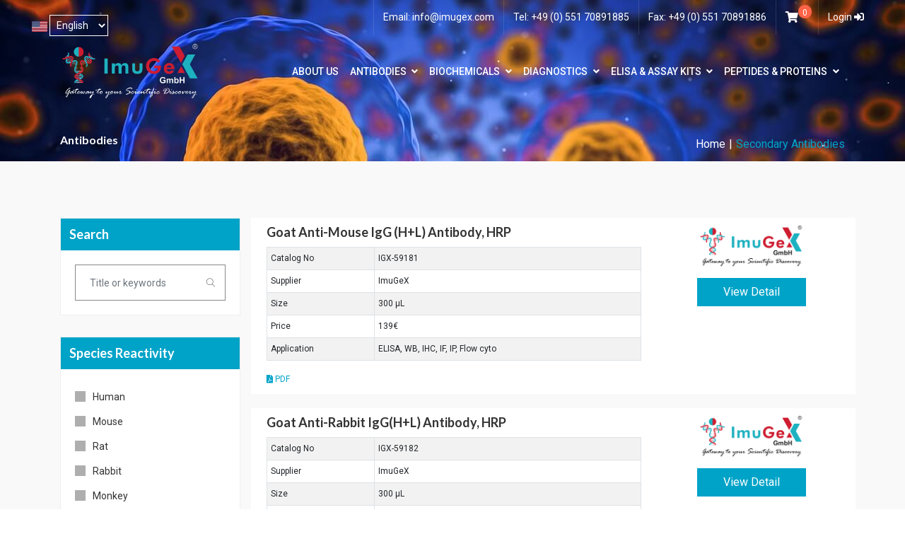

--- FILE ---
content_type: text/html; charset=UTF-8
request_url: https://imugex.com/secondry/antibodies
body_size: 7161
content:
<!DOCTYPE html>
<html  lang="en">
<head>
    <meta http-equiv="Content-Type" content="text/html; charset=UTF-8">
    <meta http-equiv="X-UA-Compatible" content="IE=edge">
    <meta name="viewport" content="width=device-width,initial-scale=1">
    <meta name="keywords" content="#">
    <meta name="description" content="#">
    <title>Imugex</title>
    <link rel="stylesheet" href="//netdna.bootstrapcdn.com/font-awesome/3.2.1/css/font-awesome.css">
    <!-- Fav and touch icons -->
    <link rel="apple-touch-icon-precomposed" sizes="144x144" href="https://imugex.com/website/images/favicon.ico">
    <link rel="apple-touch-icon-precomposed" sizes="114x114" href="https://imugex.com/website/images/favicon.ico">
    <link rel="apple-touch-icon-precomposed" sizes="72x72" href="https://imugex.com/website/images/favicon.ico">
    <link rel="apple-touch-icon-precomposed" href="#">
    <link rel="shortcut icon" href="https://imugex.com/website/images/favicon.ico">
    <!-- Bootstrap -->
    <link href="https://imugex.com/website/css/bootstrap.min.css" rel="stylesheet">
    <!-- Fontawesome -->
    <link href="https://imugex.com/website/css/font-awesome.css" rel="stylesheet">
    <!-- Flaticons -->
    <link href="https://imugex.com/website/css/font/flaticon.css" rel="stylesheet">
    <!-- Slick Slider -->
    <link href="https://imugex.com/website/css/slick.css" rel="stylesheet">
    <!-- Range Slider -->
    <link href="https://imugex.com/website/css/ion.rangeSlider.min.css" rel="stylesheet">
    <link href="https://imugex.com/website/css/jquery-ui.css" rel="stylesheet">
    <!-- Datepicker -->
    <link href="https://imugex.com/website/css/datepicker.css" rel="stylesheet">
    <!-- magnific popup -->
    <link href="https://imugex.com/website/css/magnific-popup.css" rel="stylesheet">
    <!-- Nice Select -->
    <link href="https://imugex.com/website/css/nice-select.css" rel="stylesheet">
    <!-- Custom Stylesheet -->
    <link href="https://imugex.com/website/css/style.css" rel="stylesheet">
    <!-- Color Change -->
    <link rel="stylesheet" class="color-changing" href="https://imugex.com/website/css/style.css">
    <!-- Custom Responsive -->
    <link href="https://imugex.com/website/css/responsive.css" rel="stylesheet">
    <link href="https://imugex.com/website/css/custom.css" rel="stylesheet">

    <link href="https://printjs-4de6.kxcdn.com/print.min.css" rel="stylesheet">
    <!-- Google Fonts -->
    <link href="https://fonts.googleapis.com/css?family=Lato:300,400,700,900&amp;display=swap" rel="stylesheet">
    <link href="https://fonts.googleapis.com/css?family=Roboto:300,400,500,700&amp;display=swap" rel="stylesheet">
	
    <!-- HTML5 Shim and Respond.js IE8 support of HTML5 elements and media queries -->
    <!-- WARNING: Respond.js doesn't work if you view the page via file:// -->
    <!--[if lt IE 9]>
    <script src="https://oss.maxcdn.com/libs/html5shiv/3.7.0/html5shiv.js" ></script>
    <script src="https://oss.maxcdn.com/libs/respond.js/1.4.2/respond.min.js"></script>
    <![endif]-->
    <!-- place -->
	 </head>

<body>

<!-- Start Main Body -->
<div class="main-body">

    <!-- Start Header -->
    <header class="header-style-1">


        <!-- Start Topbar -->
        <div class="topbar-style-1">
            <div class="container-fluid">
                <div class="row" style="margin: 0 15px">


                    <div class="col-lg-3 col-md-3 col-12">
                        <div class="left-side">
                            <div style="display: inline-flex ;  padding-bottom: 10px">
                                                                <div class="language p-relative">
                                                                            <img src="https://imugex.com/website/images/flag.png" alt="flag">
                                                                        <select class="goog-te-combo" onchange="myFunction()" id="mySelect" name="language">
                                                                                    <option value="en">English</option>
                                            <option value="de">German</option>
                                                                                </select>
                                </div>





                                        <div id="google_translate_element"></div>
                                      


                            </div>
                        </div>
                    </div>
                    <div class="col-lg-9 col-md-9 col-12">
                        <div class="right-side">
                            <ul class="custom">
                                <li><a href="#" class="text-custom-white fs-14">Email: <span style="text-transform: lowercase">info@imugex.com</span></a></li>
                                <li><a href="#" class="text-custom-white fs-14">Tel:  +49 (0) 551 70891885</a></li>
                                <li><a href="#" class="text-custom-white fs-14">Fax:  +49 (0) 551 70891886</a></li>
                                <li><a href="https://imugex.com/cart" class="text-custom-white fs-14cart_icons" style="font-size: 16px; padding-right: 28px"><i class="fas fa-shopping-cart"></i><span class="number-box cart_count">
                                                                                            0
                                                                                    </span></a></li>
                                                                    <li><a href="https://imugex.com/login" class="text-custom-white fs-14">Login <i class="fa fa-sign-in-alt"></i></a></li>
                                                            </ul>
                        </div>
                    </div>
                </div>
            </div>
        </div>
        <!-- End Topbar -->
        <!-- Start Navigation -->
        <div class="main-navigation-style-1">
            <div class="container">
                <div class="row">
                    <div class="col-12">
                        <div class="navigation">
                            <div class="">
                                <a href="https://imugex.com/home">
                                    <img src="https://imugex.com/website/images/newlogo.png" class="img-fluid image-fit logo-width" alt="Logo">
                                </a>
                            </div>
                            <div class="main-menu">
                                <div class="mobile-logo">
                                    <a href="https://imugex.com/">
                                       <img src="https://imugex.com/website/images/newlogo.png" class="img-fluid image-fit" alt="Logo">
                                    </a>
                                </div>
                                <nav>
                                    <ul class="custom">



                                        <li class="menu-item">
                                            <a href="https://imugex.com/about" class="text-custom-white">About Us</a>
                                        </li>
                                        <li class="menu-item menu-item-has-children">
                                            <a href="#" class="text-custom-white">Antibodies</a>
                                            <ul class="custom sub-menu">
                                                <li class="menu-item">
                                                    <a href="https://imugex.com/primary/antibodies" class="text-light-grey"> Primary Antibodies</a>
                                                </li>
                                                <li class="menu-item">
                                                    <a href="https://imugex.com/secondry/antibodies" class="text-light-grey"> Secondary Antibodies</a>
                                                </li>
                                                <li class="menu-item">
                                                    <a href="https://imugex.com/antibodies/pair" class="text-light-grey">Antibody Pairs </a>
                                                </li>
                                                <li class="menu-item">
                                                    <a href="https://imugex.com/recomibant/antibodies" class="text-light-grey">Recomibant Antibodies</a>
                                                </li>
                                                <li class="menu-item">
                                                    <a href="https://imugex.com/tags/control/antibodies" class="text-light-grey">Tag &amp; Control Antibodies</a>
                                                </li>
                                            </ul>
                                        </li>
                                        <li class="menu-item menu-item-has-children">
                                            <a href="#" class="text-custom-white">Biochemicals</a>
                                            <ul class="custom sub-menu">
                                                <li class="menu-item">
                                                    <a href="https://imugex.com/biochemicals" class="text-light-grey">Biochemicals</a>
                                                </li>
                                            </ul>
                                        </li>
                                        <li class="menu-item menu-item-has-children">
                                            <a href="#" class="text-custom-white">Diagnostics</a>
                                            <ul class="custom sub-menu">
                                                <li class="menu-item">
                                                    <a href="https://imugex.com/diagnostics" class="text-light-grey">Diagnostics</a>
                                                </li>
                                            </ul>
                                        </li>
                                        <li class="menu-item menu-item-has-children">
                                            <a href="#" class="text-custom-white">ELISA &amp; Assay Kits</a>
                                            <ul class="custom sub-menu">
                                                <li class="menu-item">
                                                    <a href="https://imugex.com/assay/elisa" class="text-light-grey">ELISA &amp; Assay Kits</a>
                                                </li>
                                                <li class="menu-item">
                                                    <a href="https://imugex.com/instruments" class="text-light-grey">Instruments</a>
                                                </li>
                                                <li class="menu-item">
                                                    <a href="https://imugex.com/reagents" class="text-light-grey">Reagents</a>
                                                </li>
                                            </ul>
                                        </li>
                                        <li class="menu-item menu-item-has-children">
                                            <a href="#" class="text-custom-white">Peptides &amp; Proteins</a>
                                            <ul class="custom sub-menu">
                                                <li class="menu-item">
                                                    <a href="https://imugex.com/peptides" class="text-light-grey">Peptides</a>
                                                </li>
                                                <li class="menu-item">
                                                    <a href="https://imugex.com/proteins" class="text-light-grey">Proteins</a>
                                                </li>
                                            </ul>
                                        </li>
                                    </ul>
                                </nav>
                            </div>
                            <div class="hamburger-menu">
                                <div class="menu-btn">
                                    <span></span>
                                    <span></span>
                                    <span></span>
                                </div>
                            </div>
                        </div>
                    </div>
                </div>
            </div>
        </div>
        <!-- End Navigation -->
    </header>
    <!-- End Header -->
    <!-- Start Subheader -->


<div class="sub-header p-relative">
    <div class="overlay overlay-bg-black"></div>
    <div class="pattern"></div>
    <div class="section-padding">
        <div class="container">
            <div class="row">
                <div class="col-12">
                    <div class="sub-header-content p-relative">
                        <div class="row">
                            <div class="col-md-6">
                                <h6 class="text-custom-white lh-default fw-600">Antibodies</h6>
                            </div>
                            <div class="col-md-6">
                                <ul class="custom pull-right">
                                    <li>
                                        <a href="/" class="text-custom-white">Home</a>
                                    </li>
                                    <li class="text-custom-white active">Secondary Antibodies</li>
                                </ul>
                            </div>
                        </div>
                    </div>
                </div>
            </div>
        </div>
    </div>
</div>
<!-- Start Shop -->
<section class="section-padding bg-light-white our-articles">
    <div class="container">
        <div class="row">
            <aside class="col-lg-3">
                <div class="sidebar_wrap mb-md-80">
                    <div class="sidebar">
                        <div class="sidebar_widgets mb-xl-30">
                            <div class="widget_title bg-light-blue">
                                <h5 class="no-margin text-custom-white fw-600">Search</h5>
                            </div>
                            <form action=" https://imugex.com/secondry/antibodies">
                                <input type="hidden" value="8">
                                <div class="form-group mb-0">
                                    <div class="search p-relative">
                                        <input type="text" min="4" name="keyword" required class="form-control form-control-custom" placeholder="Title or keywords">
                                    </div>
                                </div>
                            </form>
                        </div>
                        <form class="filter" method="get" action="https://imugex.com/filter">
                            <input type="hidden" name="category" value="8">
                                                <div class="sidebar_widgets mb-xl-30">
                            <div class="widget_title bg-light-blue">

                                <h5 class="no-margin text-custom-white fw-600">Species Reactivity</h5>

                            </div>
                            <div class="custom_checkbox" style="height: 300px; overflow: auto;">



                                <ul class=" unstyled centered">

                                        
                                                <li>
                                                    <input class="styled-checkbox select-box" name="word[]" id="species_reactivity0" type="checkbox" value="Human,species_reactivity,0">
                                                    <label for="species_reactivity0" value="Human" class="text-custom-black fs-14 species_reactivity0">Human</label>
                                                </li>

                                        
                                                <li>
                                                    <input class="styled-checkbox select-box" name="word[]" id="species_reactivity1" type="checkbox" value="Mouse,species_reactivity,1">
                                                    <label for="species_reactivity1" value="Mouse" class="text-custom-black fs-14 species_reactivity1">Mouse</label>
                                                </li>

                                        
                                                <li>
                                                    <input class="styled-checkbox select-box" name="word[]" id="species_reactivity2" type="checkbox" value="Rat,species_reactivity,2">
                                                    <label for="species_reactivity2" value="Rat" class="text-custom-black fs-14 species_reactivity2">Rat</label>
                                                </li>

                                        
                                                <li>
                                                    <input class="styled-checkbox select-box" name="word[]" id="species_reactivity3" type="checkbox" value="Rabbit,species_reactivity,3">
                                                    <label for="species_reactivity3" value="Rabbit" class="text-custom-black fs-14 species_reactivity3">Rabbit</label>
                                                </li>

                                        
                                                <li>
                                                    <input class="styled-checkbox select-box" name="word[]" id="species_reactivity4" type="checkbox" value="Monkey,species_reactivity,4">
                                                    <label for="species_reactivity4" value="Monkey" class="text-custom-black fs-14 species_reactivity4">Monkey</label>
                                                </li>

                                        
                                                <li>
                                                    <input class="styled-checkbox select-box" name="word[]" id="species_reactivity5" type="checkbox" value="Pig,species_reactivity,5">
                                                    <label for="species_reactivity5" value="Pig" class="text-custom-black fs-14 species_reactivity5">Pig</label>
                                                </li>

                                        
                                                <li>
                                                    <input class="styled-checkbox select-box" name="word[]" id="species_reactivity6" type="checkbox" value="Bovine,species_reactivity,6">
                                                    <label for="species_reactivity6" value="Bovine" class="text-custom-black fs-14 species_reactivity6">Bovine</label>
                                                </li>

                                        
                                                <li>
                                                    <input class="styled-checkbox select-box" name="word[]" id="species_reactivity7" type="checkbox" value="Sheep,species_reactivity,7">
                                                    <label for="species_reactivity7" value="Sheep" class="text-custom-black fs-14 species_reactivity7">Sheep</label>
                                                </li>

                                        
                                                <li>
                                                    <input class="styled-checkbox select-box" name="word[]" id="species_reactivity8" type="checkbox" value="Avian,species_reactivity,8">
                                                    <label for="species_reactivity8" value="Avian" class="text-custom-black fs-14 species_reactivity8">Avian</label>
                                                </li>

                                        
                                                <li>
                                                    <input class="styled-checkbox select-box" name="word[]" id="species_reactivity9" type="checkbox" value="Zebrafish,species_reactivity,9">
                                                    <label for="species_reactivity9" value="Zebrafish" class="text-custom-black fs-14 species_reactivity9">Zebrafish</label>
                                                </li>

                                        
                                                <li>
                                                    <input class="styled-checkbox select-box" name="word[]" id="species_reactivity10" type="checkbox" value="Chicken,species_reactivity,10">
                                                    <label for="species_reactivity10" value="Chicken" class="text-custom-black fs-14 species_reactivity10">Chicken</label>
                                                </li>

                                        
                                                <li>
                                                    <input class="styled-checkbox select-box" name="word[]" id="species_reactivity11" type="checkbox" value="E. Coli,species_reactivity,11">
                                                    <label for="species_reactivity11" value="E. Coli" class="text-custom-black fs-14 species_reactivity11">E. Coli</label>
                                                </li>

                                        
                                                <li>
                                                    <input class="styled-checkbox select-box" name="word[]" id="species_reactivity12" type="checkbox" value="Others,species_reactivity,12">
                                                    <label for="species_reactivity12" value="Others" class="text-custom-black fs-14 species_reactivity12">Others</label>
                                                </li>

                                        
                                </ul>
                            </div>
                        </div>
                                                                                  <div class="sidebar_widgets mb-xl-30">
                                    <div class="widget_title bg-light-blue">

                                        <h5 class="no-margin text-custom-white fw-600">Conjugate</h5>
                                    </div>
                                    <div class="custom_checkbox" style="height: 300px; overflow: auto;">
                                        
                                            <ul class=" unstyled centered">

                                                    <li>
                                                        <input class="styled-checkbox select-box"  name="word[]" id="conjugate0" type="checkbox" value="HRP,conjugate,0">
                                                        <label for="conjugate0" class="text-custom-black fs-14">HRP</label>
                                                    </li>

                                            </ul>

                                        
                                            <ul class=" unstyled centered">

                                                    <li>
                                                        <input class="styled-checkbox select-box"  name="word[]" id="conjugate1" type="checkbox" value="Biotin,conjugate,1">
                                                        <label for="conjugate1" class="text-custom-black fs-14">Biotin</label>
                                                    </li>

                                            </ul>

                                        
                                            <ul class=" unstyled centered">

                                                    <li>
                                                        <input class="styled-checkbox select-box"  name="word[]" id="conjugate2" type="checkbox" value="FITC,conjugate,2">
                                                        <label for="conjugate2" class="text-custom-black fs-14">FITC</label>
                                                    </li>

                                            </ul>

                                        
                                            <ul class=" unstyled centered">

                                                    <li>
                                                        <input class="styled-checkbox select-box"  name="word[]" id="conjugate3" type="checkbox" value="TRITC,conjugate,3">
                                                        <label for="conjugate3" class="text-custom-black fs-14">TRITC</label>
                                                    </li>

                                            </ul>

                                        
                                            <ul class=" unstyled centered">

                                                    <li>
                                                        <input class="styled-checkbox select-box"  name="word[]" id="conjugate4" type="checkbox" value="UNLB,conjugate,4">
                                                        <label for="conjugate4" class="text-custom-black fs-14">UNLB</label>
                                                    </li>

                                            </ul>

                                        
                                            <ul class=" unstyled centered">

                                                    <li>
                                                        <input class="styled-checkbox select-box"  name="word[]" id="conjugate5" type="checkbox" value="ALP,conjugate,5">
                                                        <label for="conjugate5" class="text-custom-black fs-14">ALP</label>
                                                    </li>

                                            </ul>

                                        
                                            <ul class=" unstyled centered">

                                                    <li>
                                                        <input class="styled-checkbox select-box"  name="word[]" id="conjugate6" type="checkbox" value="AP,conjugate,6">
                                                        <label for="conjugate6" class="text-custom-black fs-14">AP</label>
                                                    </li>

                                            </ul>

                                        
                                            <ul class=" unstyled centered">

                                                    <li>
                                                        <input class="styled-checkbox select-box"  name="word[]" id="conjugate7" type="checkbox" value="PE,conjugate,7">
                                                        <label for="conjugate7" class="text-custom-black fs-14">PE</label>
                                                    </li>

                                            </ul>

                                        
                                            <ul class=" unstyled centered">

                                                    <li>
                                                        <input class="styled-checkbox select-box"  name="word[]" id="conjugate8" type="checkbox" value="RPE,conjugate,8">
                                                        <label for="conjugate8" class="text-custom-black fs-14">RPE</label>
                                                    </li>

                                            </ul>

                                        
                                            <ul class=" unstyled centered">

                                                    <li>
                                                        <input class="styled-checkbox select-box"  name="word[]" id="conjugate9" type="checkbox" value="Cy3,conjugate,9">
                                                        <label for="conjugate9" class="text-custom-black fs-14">Cy3</label>
                                                    </li>

                                            </ul>

                                        
                                            <ul class=" unstyled centered">

                                                    <li>
                                                        <input class="styled-checkbox select-box"  name="word[]" id="conjugate10" type="checkbox" value="Cy5,conjugate,10">
                                                        <label for="conjugate10" class="text-custom-black fs-14">Cy5</label>
                                                    </li>

                                            </ul>

                                        
                                            <ul class=" unstyled centered">

                                                    <li>
                                                        <input class="styled-checkbox select-box"  name="word[]" id="conjugate11" type="checkbox" value="Cy7,conjugate,11">
                                                        <label for="conjugate11" class="text-custom-black fs-14">Cy7</label>
                                                    </li>

                                            </ul>

                                        
                                            <ul class=" unstyled centered">

                                                    <li>
                                                        <input class="styled-checkbox select-box"  name="word[]" id="conjugate12" type="checkbox" value="PE/Cy5-5,conjugate,12">
                                                        <label for="conjugate12" class="text-custom-black fs-14">PE/Cy5-5</label>
                                                    </li>

                                            </ul>

                                        
                                            <ul class=" unstyled centered">

                                                    <li>
                                                        <input class="styled-checkbox select-box"  name="word[]" id="conjugate13" type="checkbox" value="APC/Cy5-5,conjugate,13">
                                                        <label for="conjugate13" class="text-custom-black fs-14">APC/Cy5-5</label>
                                                    </li>

                                            </ul>

                                        
                                            <ul class=" unstyled centered">

                                                    <li>
                                                        <input class="styled-checkbox select-box"  name="word[]" id="conjugate14" type="checkbox" value="APC/Cy7,conjugate,14">
                                                        <label for="conjugate14" class="text-custom-black fs-14">APC/Cy7</label>
                                                    </li>

                                            </ul>

                                        
                                            <ul class=" unstyled centered">

                                                    <li>
                                                        <input class="styled-checkbox select-box"  name="word[]" id="conjugate15" type="checkbox" value="Texas Red,conjugate,15">
                                                        <label for="conjugate15" class="text-custom-black fs-14">Texas Red</label>
                                                    </li>

                                            </ul>

                                        
                                            <ul class=" unstyled centered">

                                                    <li>
                                                        <input class="styled-checkbox select-box"  name="word[]" id="conjugate16" type="checkbox" value="Spectral Red,conjugate,16">
                                                        <label for="conjugate16" class="text-custom-black fs-14">Spectral Red</label>
                                                    </li>

                                            </ul>

                                        
                                            <ul class=" unstyled centered">

                                                    <li>
                                                        <input class="styled-checkbox select-box"  name="word[]" id="conjugate17" type="checkbox" value="Rhodamine,conjugate,17">
                                                        <label for="conjugate17" class="text-custom-black fs-14">Rhodamine</label>
                                                    </li>

                                            </ul>

                                        
                                            <ul class=" unstyled centered">

                                                    <li>
                                                        <input class="styled-checkbox select-box"  name="word[]" id="conjugate18" type="checkbox" value="Unconjugated,conjugate,18">
                                                        <label for="conjugate18" class="text-custom-black fs-14">Unconjugated</label>
                                                    </li>

                                            </ul>

                                        
                                            <ul class=" unstyled centered">

                                                    <li>
                                                        <input class="styled-checkbox select-box"  name="word[]" id="conjugate19" type="checkbox" value="Others,conjugate,19">
                                                        <label for="conjugate19" class="text-custom-black fs-14">Others</label>
                                                    </li>

                                            </ul>

                                        

                                    </div>
                                </div>
                                                                                        <div class="sidebar_widgets mb-xl-30">
                                    <div class="widget_title bg-light-blue">
                                        <h5 class="no-margin text-custom-white fw-600">Host Species</h5>

                                    </div>
                                    <div class="custom_checkbox" style="height: 300px; overflow: auto;">

                                        
                                            <ul class=" unstyled centered">

                                                    <li>
                                                        <input class="styled-checkbox select-box" name="word[]"  id="host_species0" type="checkbox" value="Rabbit,host_species,0">
                                                        <label for="host_species0" class="text-custom-black fs-14">Rabbit</label>
                                                    </li>

                                            </ul>

                                        
                                            <ul class=" unstyled centered">

                                                    <li>
                                                        <input class="styled-checkbox select-box" name="word[]"  id="host_species1" type="checkbox" value="Mouse,host_species,1">
                                                        <label for="host_species1" class="text-custom-black fs-14">Mouse</label>
                                                    </li>

                                            </ul>

                                        
                                            <ul class=" unstyled centered">

                                                    <li>
                                                        <input class="styled-checkbox select-box" name="word[]"  id="host_species2" type="checkbox" value="Rat,host_species,2">
                                                        <label for="host_species2" class="text-custom-black fs-14">Rat</label>
                                                    </li>

                                            </ul>

                                        
                                            <ul class=" unstyled centered">

                                                    <li>
                                                        <input class="styled-checkbox select-box" name="word[]"  id="host_species3" type="checkbox" value="Sheep,host_species,3">
                                                        <label for="host_species3" class="text-custom-black fs-14">Sheep</label>
                                                    </li>

                                            </ul>

                                        
                                            <ul class=" unstyled centered">

                                                    <li>
                                                        <input class="styled-checkbox select-box" name="word[]"  id="host_species4" type="checkbox" value="Pig,host_species,4">
                                                        <label for="host_species4" class="text-custom-black fs-14">Pig</label>
                                                    </li>

                                            </ul>

                                        
                                            <ul class=" unstyled centered">

                                                    <li>
                                                        <input class="styled-checkbox select-box" name="word[]"  id="host_species5" type="checkbox" value="Hamster,host_species,5">
                                                        <label for="host_species5" class="text-custom-black fs-14">Hamster</label>
                                                    </li>

                                            </ul>

                                        
                                            <ul class=" unstyled centered">

                                                    <li>
                                                        <input class="styled-checkbox select-box" name="word[]"  id="host_species6" type="checkbox" value="Human,host_species,6">
                                                        <label for="host_species6" class="text-custom-black fs-14">Human</label>
                                                    </li>

                                            </ul>

                                        
                                            <ul class=" unstyled centered">

                                                    <li>
                                                        <input class="styled-checkbox select-box" name="word[]"  id="host_species7" type="checkbox" value="Horse,host_species,7">
                                                        <label for="host_species7" class="text-custom-black fs-14">Horse</label>
                                                    </li>

                                            </ul>

                                        
                                            <ul class=" unstyled centered">

                                                    <li>
                                                        <input class="styled-checkbox select-box" name="word[]"  id="host_species8" type="checkbox" value="Guinea pig,host_species,8">
                                                        <label for="host_species8" class="text-custom-black fs-14">Guinea pig</label>
                                                    </li>

                                            </ul>

                                        
                                            <ul class=" unstyled centered">

                                                    <li>
                                                        <input class="styled-checkbox select-box" name="word[]"  id="host_species9" type="checkbox" value="Chicken,host_species,9">
                                                        <label for="host_species9" class="text-custom-black fs-14">Chicken</label>
                                                    </li>

                                            </ul>

                                        
                                            <ul class=" unstyled centered">

                                                    <li>
                                                        <input class="styled-checkbox select-box" name="word[]"  id="host_species10" type="checkbox" value="Goat,host_species,10">
                                                        <label for="host_species10" class="text-custom-black fs-14">Goat</label>
                                                    </li>

                                            </ul>

                                        
                                            <ul class=" unstyled centered">

                                                    <li>
                                                        <input class="styled-checkbox select-box" name="word[]"  id="host_species11" type="checkbox" value="American hamster,host_species,11">
                                                        <label for="host_species11" class="text-custom-black fs-14">American hamster</label>
                                                    </li>

                                            </ul>

                                        
                                            <ul class=" unstyled centered">

                                                    <li>
                                                        <input class="styled-checkbox select-box" name="word[]"  id="host_species12" type="checkbox" value="Others,host_species,12">
                                                        <label for="host_species12" class="text-custom-black fs-14">Others</label>
                                                    </li>

                                            </ul>

                                        

                                    </div>
                                </div>
                                                                            <div class="sidebar_widgets mb-xl-30">
                            <div class="widget_title bg-light-blue">

                                    <h5 class="no-margin text-custom-white fw-600">Applications</h5>

                            </div>
                            <div class="custom_checkbox" style="height: 300px; overflow: auto;">
                                <ul class=" unstyled centered">

                                        
                                                <li>
                                                    <input class="styled-checkbox select-box" name="word[]" id="applications0" type="checkbox" value="WB,applications,0">
                                                    <label for="applications0" class="text-custom-black fs-14">WB</label>
                                                </li>
                                        
                                                <li>
                                                    <input class="styled-checkbox select-box" name="word[]" id="applications1" type="checkbox" value="ELISA,applications,1">
                                                    <label for="applications1" class="text-custom-black fs-14">ELISA</label>
                                                </li>
                                        
                                                <li>
                                                    <input class="styled-checkbox select-box" name="word[]" id="applications2" type="checkbox" value="IP,applications,2">
                                                    <label for="applications2" class="text-custom-black fs-14">IP</label>
                                                </li>
                                        
                                                <li>
                                                    <input class="styled-checkbox select-box" name="word[]" id="applications3" type="checkbox" value="IHC,applications,3">
                                                    <label for="applications3" class="text-custom-black fs-14">IHC</label>
                                                </li>
                                        
                                                <li>
                                                    <input class="styled-checkbox select-box" name="word[]" id="applications4" type="checkbox" value="ICC,applications,4">
                                                    <label for="applications4" class="text-custom-black fs-14">ICC</label>
                                                </li>
                                        
                                                <li>
                                                    <input class="styled-checkbox select-box" name="word[]" id="applications5" type="checkbox" value="IF,applications,5">
                                                    <label for="applications5" class="text-custom-black fs-14">IF</label>
                                                </li>
                                        
                                                <li>
                                                    <input class="styled-checkbox select-box" name="word[]" id="applications6" type="checkbox" value="ICC/IF,applications,6">
                                                    <label for="applications6" class="text-custom-black fs-14">ICC/IF</label>
                                                </li>
                                        
                                                <li>
                                                    <input class="styled-checkbox select-box" name="word[]" id="applications7" type="checkbox" value="ChIP,applications,7">
                                                    <label for="applications7" class="text-custom-black fs-14">ChIP</label>
                                                </li>
                                        
                                                <li>
                                                    <input class="styled-checkbox select-box" name="word[]" id="applications8" type="checkbox" value="Flow cyto,applications,8">
                                                    <label for="applications8" class="text-custom-black fs-14">Flow cyto</label>
                                                </li>
                                        
                                                <li>
                                                    <input class="styled-checkbox select-box" name="word[]" id="applications9" type="checkbox" value="FACS,applications,9">
                                                    <label for="applications9" class="text-custom-black fs-14">FACS</label>
                                                </li>
                                        
                                                <li>
                                                    <input class="styled-checkbox select-box" name="word[]" id="applications10" type="checkbox" value="Microarray,applications,10">
                                                    <label for="applications10" class="text-custom-black fs-14">Microarray</label>
                                                </li>
                                        
                                                <li>
                                                    <input class="styled-checkbox select-box" name="word[]" id="applications11" type="checkbox" value="RIA,applications,11">
                                                    <label for="applications11" class="text-custom-black fs-14">RIA</label>
                                                </li>
                                        
                                                <li>
                                                    <input class="styled-checkbox select-box" name="word[]" id="applications12" type="checkbox" value="CLIA,applications,12">
                                                    <label for="applications12" class="text-custom-black fs-14">CLIA</label>
                                                </li>
                                        
                                                <li>
                                                    <input class="styled-checkbox select-box" name="word[]" id="applications13" type="checkbox" value="Others,applications,13">
                                                    <label for="applications13" class="text-custom-black fs-14">Others</label>
                                                </li>
                                        
                                </ul>
                            </div>
                        </div>
                                                                            <div class="sidebar_widgets mb-xl-30">
                            <div class="widget_title bg-light-blue">

                                    <h5 class="no-margin text-custom-white fw-600">Clonality </h5>

                            </div>
                            <div class="custom_checkbox" style="height: 300px; overflow: auto;">
                                    
                                            <ul class=" unstyled centered">
                                                <li>

                                                    <input class="styled-checkbox select-box" name="word[]" id="clonality0" type="checkbox" value="Polyclonal,clonality,0">
                                                    <label for="clonality0" class="text-custom-black fs-14">Polyclonal</label>

                                                </li>
                                            </ul>



                                    
                                            <ul class=" unstyled centered">
                                                <li>

                                                    <input class="styled-checkbox select-box" name="word[]" id="clonality1" type="checkbox" value="Monoclonal,clonality,1">
                                                    <label for="clonality1" class="text-custom-black fs-14">Monoclonal</label>

                                                </li>
                                            </ul>



                                    
                            </div>
                        </div>
                       
                                                
                            <div class="sidebar_widgets mb-xl-30">
                                <div class="widget_title bg-light-blue">
                                    <h5 class="no-margin text-custom-white fw-600">Supplier</h5>

                                </div>
                                <div class="custom_checkbox" style="height: 300px; overflow: auto;">

                                    
                                            <ul class=" unstyled centered">
                                                <li>
                                                    <input class="styled-checkbox select-box" name="supplier[]" id="supplier0" type="checkbox" value="ImuGeX">
                                                    <label for="supplier0" class="text-custom-black fs-14">ImuGeX</label>
                                                </li>
                                            </ul>
                                    
                                            <ul class=" unstyled centered">
                                                <li>
                                                    <input class="styled-checkbox select-box" name="supplier[]" id="supplier1" type="checkbox" value="Applied Biological Materials">
                                                    <label for="supplier1" class="text-custom-black fs-14">Applied Biological Materials</label>
                                                </li>
                                            </ul>
                                    
                                            <ul class=" unstyled centered">
                                                <li>
                                                    <input class="styled-checkbox select-box" name="supplier[]" id="supplier2" type="checkbox" value="Biospes">
                                                    <label for="supplier2" class="text-custom-black fs-14">Biospes</label>
                                                </li>
                                            </ul>
                                    
                                            <ul class=" unstyled centered">
                                                <li>
                                                    <input class="styled-checkbox select-box" name="supplier[]" id="supplier3" type="checkbox" value="Affinity Biosciences">
                                                    <label for="supplier3" class="text-custom-black fs-14">Affinity Biosciences</label>
                                                </li>
                                            </ul>
                                    

                                </div>
                            </div>
                        </form>
                    </div>
                </div>
            </aside>
            <div class="col-lg-9" >
                <div class="row">
                    

                    <div class="col-lg-12" >
                        <div class="product-wrap mb-xl-20">
                            <div class="row" style="background-color: white; padding: 10px 7px">
                                <div class="col-md-8">
                                    <a href="https://imugex.com/detail/394599">  <h5 class="fw-600 mb-10">Goat Anti-Mouse IgG (H+L) Antibody, HRP</h5></a>
                                    <table class="table table-bordered table-striped">

                                        <tbody>

                                        <tr>
                                            <td class="no-cs-padig">Catalog No</td>
                                            <td class="no-cs-padig">IGX-59181</td>

                                        </tr>
                                        <tr>
                                            <td class="no-cs-padig">Supplier</td>
                                            <td class="no-cs-padig">ImuGeX</td>

                                        </tr>
                                        <tr>
                                            <td class="no-cs-padig">Size</td>
                                            <td class="no-cs-padig">300 μL </td>

                                        </tr>
                                        <tr>
                                            <td class="no-cs-padig">Price</td>
                                            <td class="no-cs-padig">139€
                                                                                        </td>

                                        </tr>
                                        <tr>

                                                                                                                                                                                                                                                                                                                                                                                                                                                <td class="no-cs-padig">Application</td>
                                            <td class="no-cs-padig">ELISA, WB, IHC, IF, IP, Flow cyto </td>
                                                                                                                                                                                                                                                                                                                                                                                                                                                                                                                                                                                                                                                                                                                                                                                                                                                                                                                                                                                                                                                                                                                                                                                                                                                                                                                                                                                                                                                                                                                                                                                                                                                                                                                                                                                                
                                        </tr>
                                        </tbody>
                                    </table>
                                        <div class="row">
                                            <div class="col-md-6">
                                                <a href="#" id="394599" class="btnprn" title="Supplier Data Sheet">
                                                    <i class="fa fa-file-pdf" aria-hidden="true"></i> PDF
                                                </a>
                                            </div>

                                        </div>




                                </div>
                                <div class="col-md-4">
                                    <div class="product-img">

                                                                                    <a href="https://imugex.com/detail/394599">
                                                <img src="https://imugex.com/website/images/newlogo2.png" class="img-fluid full-width" alt="product-img">

                                            </a>
                                        


                                    </div>
                                    <div class="product-content text-center">

                                        <div class="product-rating">
                                          
                                        </div>
                                      
                                        <div class="product-action">
                                            <div class="pro-some-action pro-cart" style="width: 100%">

                                                <a href="https://imugex.com/detail/394599" class="btn rounded-0">

                                                  View Detail
                                                </a>
                                            </div>
                                        </div>
                                    </div>
                                </div>
                            </div>

                        </div>

                    </div>
                    

                    <div class="col-lg-12" >
                        <div class="product-wrap mb-xl-20">
                            <div class="row" style="background-color: white; padding: 10px 7px">
                                <div class="col-md-8">
                                    <a href="https://imugex.com/detail/394600">  <h5 class="fw-600 mb-10">Goat Anti-Rabbit IgG(H+L) Antibody, HRP</h5></a>
                                    <table class="table table-bordered table-striped">

                                        <tbody>

                                        <tr>
                                            <td class="no-cs-padig">Catalog No</td>
                                            <td class="no-cs-padig">IGX-59182</td>

                                        </tr>
                                        <tr>
                                            <td class="no-cs-padig">Supplier</td>
                                            <td class="no-cs-padig">ImuGeX</td>

                                        </tr>
                                        <tr>
                                            <td class="no-cs-padig">Size</td>
                                            <td class="no-cs-padig">300 μL </td>

                                        </tr>
                                        <tr>
                                            <td class="no-cs-padig">Price</td>
                                            <td class="no-cs-padig">138€
                                                                                        </td>

                                        </tr>
                                        <tr>

                                                                                                                                                                                                                                                                                                                                                                                                                                                <td class="no-cs-padig">Application</td>
                                            <td class="no-cs-padig">ELISA, WB, IHC, IF, IP, Flow cyto </td>
                                                                                                                                                                                                                                                                                                                                                                                                                                                                                                                                                                                                                                                                                                                                                                                                                                                                                                                                                                                                                                                                                                                                                                                                                                                                                                                                                                                                                                                                                                                                                                                                                                                                                                                                                                                                
                                        </tr>
                                        </tbody>
                                    </table>
                                        <div class="row">
                                            <div class="col-md-6">
                                                <a href="#" id="394600" class="btnprn" title="Supplier Data Sheet">
                                                    <i class="fa fa-file-pdf" aria-hidden="true"></i> PDF
                                                </a>
                                            </div>

                                        </div>




                                </div>
                                <div class="col-md-4">
                                    <div class="product-img">

                                                                                    <a href="https://imugex.com/detail/394600">
                                                <img src="https://imugex.com/website/images/newlogo2.png" class="img-fluid full-width" alt="product-img">

                                            </a>
                                        


                                    </div>
                                    <div class="product-content text-center">

                                        <div class="product-rating">
                                          
                                        </div>
                                      
                                        <div class="product-action">
                                            <div class="pro-some-action pro-cart" style="width: 100%">

                                                <a href="https://imugex.com/detail/394600" class="btn rounded-0">

                                                  View Detail
                                                </a>
                                            </div>
                                        </div>
                                    </div>
                                </div>
                            </div>

                        </div>

                    </div>
                    

                    <div class="col-lg-12" >
                        <div class="product-wrap mb-xl-20">
                            <div class="row" style="background-color: white; padding: 10px 7px">
                                <div class="col-md-8">
                                    <a href="https://imugex.com/detail/394601">  <h5 class="fw-600 mb-10">Goat Anti-Mouse IgG(H+L) Antibody, FITC</h5></a>
                                    <table class="table table-bordered table-striped">

                                        <tbody>

                                        <tr>
                                            <td class="no-cs-padig">Catalog No</td>
                                            <td class="no-cs-padig">IGX-59183</td>

                                        </tr>
                                        <tr>
                                            <td class="no-cs-padig">Supplier</td>
                                            <td class="no-cs-padig">ImuGeX</td>

                                        </tr>
                                        <tr>
                                            <td class="no-cs-padig">Size</td>
                                            <td class="no-cs-padig">300 μL </td>

                                        </tr>
                                        <tr>
                                            <td class="no-cs-padig">Price</td>
                                            <td class="no-cs-padig">138€
                                                                                        </td>

                                        </tr>
                                        <tr>

                                                                                                                                                                                                                                                                                                                                                                                                                                                <td class="no-cs-padig">Application</td>
                                            <td class="no-cs-padig">ELISA, WB, IHC, IF, IP, Flow cyto </td>
                                                                                                                                                                                                                                                                                                                                                                                                                                                                                                                                                                                                                                                                                                                                                                                                                                                                                                                                                                                                                                                                                                                                                                                                                                                                                                                                                                                                                                                                                                                                                                                                                                                                                                                                                                                                
                                        </tr>
                                        </tbody>
                                    </table>
                                        <div class="row">
                                            <div class="col-md-6">
                                                <a href="#" id="394601" class="btnprn" title="Supplier Data Sheet">
                                                    <i class="fa fa-file-pdf" aria-hidden="true"></i> PDF
                                                </a>
                                            </div>

                                        </div>




                                </div>
                                <div class="col-md-4">
                                    <div class="product-img">

                                                                                    <a href="https://imugex.com/detail/394601">
                                                <img src="https://imugex.com/website/images/newlogo2.png" class="img-fluid full-width" alt="product-img">

                                            </a>
                                        


                                    </div>
                                    <div class="product-content text-center">

                                        <div class="product-rating">
                                          
                                        </div>
                                      
                                        <div class="product-action">
                                            <div class="pro-some-action pro-cart" style="width: 100%">

                                                <a href="https://imugex.com/detail/394601" class="btn rounded-0">

                                                  View Detail
                                                </a>
                                            </div>
                                        </div>
                                    </div>
                                </div>
                            </div>

                        </div>

                    </div>
                    

                    <div class="col-lg-12" >
                        <div class="product-wrap mb-xl-20">
                            <div class="row" style="background-color: white; padding: 10px 7px">
                                <div class="col-md-8">
                                    <a href="https://imugex.com/detail/394602">  <h5 class="fw-600 mb-10">Goat Anti-Rabbit IgG(H+L) Antibody, FITC </h5></a>
                                    <table class="table table-bordered table-striped">

                                        <tbody>

                                        <tr>
                                            <td class="no-cs-padig">Catalog No</td>
                                            <td class="no-cs-padig">IGX-59184</td>

                                        </tr>
                                        <tr>
                                            <td class="no-cs-padig">Supplier</td>
                                            <td class="no-cs-padig">ImuGeX</td>

                                        </tr>
                                        <tr>
                                            <td class="no-cs-padig">Size</td>
                                            <td class="no-cs-padig">300 μL </td>

                                        </tr>
                                        <tr>
                                            <td class="no-cs-padig">Price</td>
                                            <td class="no-cs-padig">138€
                                                                                        </td>

                                        </tr>
                                        <tr>

                                                                                                                                                                                                                                                                                                                                                                                                                                                <td class="no-cs-padig">Application</td>
                                            <td class="no-cs-padig">ELISA, WB, IHC, IF, IP, Flow cyto </td>
                                                                                                                                                                                                                                                                                                                                                                                                                                                                                                                                                                                                                                                                                                                                                                                                                                                                                                                                                                                                                                                                                                                                                                                                                                                                                                                                                                                                                                                                                                                                                                                                                                                                                                                                                                                                
                                        </tr>
                                        </tbody>
                                    </table>
                                        <div class="row">
                                            <div class="col-md-6">
                                                <a href="#" id="394602" class="btnprn" title="Supplier Data Sheet">
                                                    <i class="fa fa-file-pdf" aria-hidden="true"></i> PDF
                                                </a>
                                            </div>

                                        </div>




                                </div>
                                <div class="col-md-4">
                                    <div class="product-img">

                                                                                    <a href="https://imugex.com/detail/394602">
                                                <img src="https://imugex.com/website/images/newlogo2.png" class="img-fluid full-width" alt="product-img">

                                            </a>
                                        


                                    </div>
                                    <div class="product-content text-center">

                                        <div class="product-rating">
                                          
                                        </div>
                                      
                                        <div class="product-action">
                                            <div class="pro-some-action pro-cart" style="width: 100%">

                                                <a href="https://imugex.com/detail/394602" class="btn rounded-0">

                                                  View Detail
                                                </a>
                                            </div>
                                        </div>
                                    </div>
                                </div>
                            </div>

                        </div>

                    </div>
                    

                    <div class="col-lg-12" >
                        <div class="product-wrap mb-xl-20">
                            <div class="row" style="background-color: white; padding: 10px 7px">
                                <div class="col-md-8">
                                    <a href="https://imugex.com/detail/394603">  <h5 class="fw-600 mb-10">Goat Anti-Mouse IgG(H+L) Antibody, Biotin</h5></a>
                                    <table class="table table-bordered table-striped">

                                        <tbody>

                                        <tr>
                                            <td class="no-cs-padig">Catalog No</td>
                                            <td class="no-cs-padig">IGX-59185</td>

                                        </tr>
                                        <tr>
                                            <td class="no-cs-padig">Supplier</td>
                                            <td class="no-cs-padig">ImuGeX</td>

                                        </tr>
                                        <tr>
                                            <td class="no-cs-padig">Size</td>
                                            <td class="no-cs-padig">300 μL </td>

                                        </tr>
                                        <tr>
                                            <td class="no-cs-padig">Price</td>
                                            <td class="no-cs-padig">138€
                                                                                        </td>

                                        </tr>
                                        <tr>

                                                                                                                                                                                                                                                                                                                                                                                                                                                <td class="no-cs-padig">Application</td>
                                            <td class="no-cs-padig">ELISA, WB, IHC, IF, IP, Flow cyto </td>
                                                                                                                                                                                                                                                                                                                                                                                                                                                                                                                                                                                                                                                                                                                                                                                                                                                                                                                                                                                                                                                                                                                                                                                                                                                                                                                                                                                                                                                                                                                                                                                                                                                                                                                                                                                                
                                        </tr>
                                        </tbody>
                                    </table>
                                        <div class="row">
                                            <div class="col-md-6">
                                                <a href="#" id="394603" class="btnprn" title="Supplier Data Sheet">
                                                    <i class="fa fa-file-pdf" aria-hidden="true"></i> PDF
                                                </a>
                                            </div>

                                        </div>




                                </div>
                                <div class="col-md-4">
                                    <div class="product-img">

                                                                                    <a href="https://imugex.com/detail/394603">
                                                <img src="https://imugex.com/website/images/newlogo2.png" class="img-fluid full-width" alt="product-img">

                                            </a>
                                        


                                    </div>
                                    <div class="product-content text-center">

                                        <div class="product-rating">
                                          
                                        </div>
                                      
                                        <div class="product-action">
                                            <div class="pro-some-action pro-cart" style="width: 100%">

                                                <a href="https://imugex.com/detail/394603" class="btn rounded-0">

                                                  View Detail
                                                </a>
                                            </div>
                                        </div>
                                    </div>
                                </div>
                            </div>

                        </div>

                    </div>
                    

                    <div class="col-lg-12" >
                        <div class="product-wrap mb-xl-20">
                            <div class="row" style="background-color: white; padding: 10px 7px">
                                <div class="col-md-8">
                                    <a href="https://imugex.com/detail/394604">  <h5 class="fw-600 mb-10">Goat Anti-Rabbit IgG(H+L) Antibody, Biotin</h5></a>
                                    <table class="table table-bordered table-striped">

                                        <tbody>

                                        <tr>
                                            <td class="no-cs-padig">Catalog No</td>
                                            <td class="no-cs-padig">IGX-59186</td>

                                        </tr>
                                        <tr>
                                            <td class="no-cs-padig">Supplier</td>
                                            <td class="no-cs-padig">ImuGeX</td>

                                        </tr>
                                        <tr>
                                            <td class="no-cs-padig">Size</td>
                                            <td class="no-cs-padig">300 μL </td>

                                        </tr>
                                        <tr>
                                            <td class="no-cs-padig">Price</td>
                                            <td class="no-cs-padig">138€
                                                                                        </td>

                                        </tr>
                                        <tr>

                                                                                                                                                                                                                                                                                                                                                                                                                                                <td class="no-cs-padig">Application</td>
                                            <td class="no-cs-padig">ELISA, WB, IHC, IF, IP, Flow cyto </td>
                                                                                                                                                                                                                                                                                                                                                                                                                                                                                                                                                                                                                                                                                                                                                                                                                                                                                                                                                                                                                                                                                                                                                                                                                                                                                                                                                                                                                                                                                                                                                                                                                                                                                                                                                                                                
                                        </tr>
                                        </tbody>
                                    </table>
                                        <div class="row">
                                            <div class="col-md-6">
                                                <a href="#" id="394604" class="btnprn" title="Supplier Data Sheet">
                                                    <i class="fa fa-file-pdf" aria-hidden="true"></i> PDF
                                                </a>
                                            </div>

                                        </div>




                                </div>
                                <div class="col-md-4">
                                    <div class="product-img">

                                                                                    <a href="https://imugex.com/detail/394604">
                                                <img src="https://imugex.com/website/images/newlogo2.png" class="img-fluid full-width" alt="product-img">

                                            </a>
                                        


                                    </div>
                                    <div class="product-content text-center">

                                        <div class="product-rating">
                                          
                                        </div>
                                      
                                        <div class="product-action">
                                            <div class="pro-some-action pro-cart" style="width: 100%">

                                                <a href="https://imugex.com/detail/394604" class="btn rounded-0">

                                                  View Detail
                                                </a>
                                            </div>
                                        </div>
                                    </div>
                                </div>
                            </div>

                        </div>

                    </div>
                    

                    <div class="col-lg-12" >
                        <div class="product-wrap mb-xl-20">
                            <div class="row" style="background-color: white; padding: 10px 7px">
                                <div class="col-md-8">
                                    <a href="https://imugex.com/detail/394605">  <h5 class="fw-600 mb-10">Goat Anti-Mouse IgG(H+L) Antibody</h5></a>
                                    <table class="table table-bordered table-striped">

                                        <tbody>

                                        <tr>
                                            <td class="no-cs-padig">Catalog No</td>
                                            <td class="no-cs-padig">IGX-59187</td>

                                        </tr>
                                        <tr>
                                            <td class="no-cs-padig">Supplier</td>
                                            <td class="no-cs-padig">ImuGeX</td>

                                        </tr>
                                        <tr>
                                            <td class="no-cs-padig">Size</td>
                                            <td class="no-cs-padig">300 μL </td>

                                        </tr>
                                        <tr>
                                            <td class="no-cs-padig">Price</td>
                                            <td class="no-cs-padig">138€
                                                                                        </td>

                                        </tr>
                                        <tr>

                                                                                                                                                                                                                                                                                                                                                                                                                                                <td class="no-cs-padig">Application</td>
                                            <td class="no-cs-padig">ELISA, WB, IHC, IF, IP, Flow cyto </td>
                                                                                                                                                                                                                                                                                                                                                                                                                                                                                                                                                                                                                                                                                                                                                                                                                                                                                                                                                                                                                                                                                                                                                                                                                                                                                                                                                                                                                                                                                                                                                                                                                                                                                                                                                                                                
                                        </tr>
                                        </tbody>
                                    </table>
                                        <div class="row">
                                            <div class="col-md-6">
                                                <a href="#" id="394605" class="btnprn" title="Supplier Data Sheet">
                                                    <i class="fa fa-file-pdf" aria-hidden="true"></i> PDF
                                                </a>
                                            </div>

                                        </div>




                                </div>
                                <div class="col-md-4">
                                    <div class="product-img">

                                                                                    <a href="https://imugex.com/detail/394605">
                                                <img src="https://imugex.com/website/images/newlogo2.png" class="img-fluid full-width" alt="product-img">

                                            </a>
                                        


                                    </div>
                                    <div class="product-content text-center">

                                        <div class="product-rating">
                                          
                                        </div>
                                      
                                        <div class="product-action">
                                            <div class="pro-some-action pro-cart" style="width: 100%">

                                                <a href="https://imugex.com/detail/394605" class="btn rounded-0">

                                                  View Detail
                                                </a>
                                            </div>
                                        </div>
                                    </div>
                                </div>
                            </div>

                        </div>

                    </div>
                    

                    <div class="col-lg-12" >
                        <div class="product-wrap mb-xl-20">
                            <div class="row" style="background-color: white; padding: 10px 7px">
                                <div class="col-md-8">
                                    <a href="https://imugex.com/detail/394606">  <h5 class="fw-600 mb-10">Goat Anti-Rabbit IgG(H+L) Antibody</h5></a>
                                    <table class="table table-bordered table-striped">

                                        <tbody>

                                        <tr>
                                            <td class="no-cs-padig">Catalog No</td>
                                            <td class="no-cs-padig">IGX-59188</td>

                                        </tr>
                                        <tr>
                                            <td class="no-cs-padig">Supplier</td>
                                            <td class="no-cs-padig">ImuGeX</td>

                                        </tr>
                                        <tr>
                                            <td class="no-cs-padig">Size</td>
                                            <td class="no-cs-padig">300 μL </td>

                                        </tr>
                                        <tr>
                                            <td class="no-cs-padig">Price</td>
                                            <td class="no-cs-padig">138€
                                                                                        </td>

                                        </tr>
                                        <tr>

                                                                                                                                                                                                                                                                                                                                                                                                                                                <td class="no-cs-padig">Application</td>
                                            <td class="no-cs-padig">ELISA, WB, IHC, IF, IP, Flow cyto </td>
                                                                                                                                                                                                                                                                                                                                                                                                                                                                                                                                                                                                                                                                                                                                                                                                                                                                                                                                                                                                                                                                                                                                                                                                                                                                                                                                                                                                                                                                                                                                                                                                                                                                                                                                                                                                
                                        </tr>
                                        </tbody>
                                    </table>
                                        <div class="row">
                                            <div class="col-md-6">
                                                <a href="#" id="394606" class="btnprn" title="Supplier Data Sheet">
                                                    <i class="fa fa-file-pdf" aria-hidden="true"></i> PDF
                                                </a>
                                            </div>

                                        </div>




                                </div>
                                <div class="col-md-4">
                                    <div class="product-img">

                                                                                    <a href="https://imugex.com/detail/394606">
                                                <img src="https://imugex.com/website/images/newlogo2.png" class="img-fluid full-width" alt="product-img">

                                            </a>
                                        


                                    </div>
                                    <div class="product-content text-center">

                                        <div class="product-rating">
                                          
                                        </div>
                                      
                                        <div class="product-action">
                                            <div class="pro-some-action pro-cart" style="width: 100%">

                                                <a href="https://imugex.com/detail/394606" class="btn rounded-0">

                                                  View Detail
                                                </a>
                                            </div>
                                        </div>
                                    </div>
                                </div>
                            </div>

                        </div>

                    </div>
                    

                    <div class="col-lg-12" >
                        <div class="product-wrap mb-xl-20">
                            <div class="row" style="background-color: white; padding: 10px 7px">
                                <div class="col-md-8">
                                    <a href="https://imugex.com/detail/394607">  <h5 class="fw-600 mb-10">Affinipure Goat Anti-Rabbit IgG (H+L), HRP</h5></a>
                                    <table class="table table-bordered table-striped">

                                        <tbody>

                                        <tr>
                                            <td class="no-cs-padig">Catalog No</td>
                                            <td class="no-cs-padig">IGX-59189</td>

                                        </tr>
                                        <tr>
                                            <td class="no-cs-padig">Supplier</td>
                                            <td class="no-cs-padig">ImuGeX</td>

                                        </tr>
                                        <tr>
                                            <td class="no-cs-padig">Size</td>
                                            <td class="no-cs-padig">100 μL  , 500 μL </td>

                                        </tr>
                                        <tr>
                                            <td class="no-cs-padig">Price</td>
                                            <td class="no-cs-padig">120€
                                                                                              , 233€
                                                                                            </td>

                                        </tr>
                                        <tr>

                                                                                                                                                                                                                                                                                                                                                                                                                                                <td class="no-cs-padig">Application</td>
                                            <td class="no-cs-padig">ELISA, WB </td>
                                                                                                                                                                                                                                                                                                                                                                                                                                                                                                                                                                                                                                                                                                                                                                                                                                                                                                                                                                                                                                                                                                                                                                                                                                                                                                                                                                                                                                                                                                                                                                                                                                                                                                                                                                                                
                                        </tr>
                                        </tbody>
                                    </table>
                                        <div class="row">
                                            <div class="col-md-6">
                                                <a href="#" id="394607" class="btnprn" title="Supplier Data Sheet">
                                                    <i class="fa fa-file-pdf" aria-hidden="true"></i> PDF
                                                </a>
                                            </div>

                                        </div>




                                </div>
                                <div class="col-md-4">
                                    <div class="product-img">

                                                                                    <a href="https://imugex.com/detail/394607">
                                                <img src="https://imugex.com/website/images/newlogo2.png" class="img-fluid full-width" alt="product-img">

                                            </a>
                                        


                                    </div>
                                    <div class="product-content text-center">

                                        <div class="product-rating">
                                          
                                        </div>
                                      
                                        <div class="product-action">
                                            <div class="pro-some-action pro-cart" style="width: 100%">

                                                <a href="https://imugex.com/detail/394607" class="btn rounded-0">

                                                  View Detail
                                                </a>
                                            </div>
                                        </div>
                                    </div>
                                </div>
                            </div>

                        </div>

                    </div>
                    

                    <div class="col-lg-12" >
                        <div class="product-wrap mb-xl-20">
                            <div class="row" style="background-color: white; padding: 10px 7px">
                                <div class="col-md-8">
                                    <a href="https://imugex.com/detail/394608">  <h5 class="fw-600 mb-10">Rabbit Anti-Mouse IgG Fc Antibody</h5></a>
                                    <table class="table table-bordered table-striped">

                                        <tbody>

                                        <tr>
                                            <td class="no-cs-padig">Catalog No</td>
                                            <td class="no-cs-padig">IGX-59190</td>

                                        </tr>
                                        <tr>
                                            <td class="no-cs-padig">Supplier</td>
                                            <td class="no-cs-padig">ImuGeX</td>

                                        </tr>
                                        <tr>
                                            <td class="no-cs-padig">Size</td>
                                            <td class="no-cs-padig">500 μg </td>

                                        </tr>
                                        <tr>
                                            <td class="no-cs-padig">Price</td>
                                            <td class="no-cs-padig">238€
                                                                                        </td>

                                        </tr>
                                        <tr>

                                                                                                                                                                                                                                                                                                                                                                                                                                                <td class="no-cs-padig">Application</td>
                                            <td class="no-cs-padig">ELISA </td>
                                                                                                                                                                                                                                                                                                                                                                                                                                                                                                                                                                                                                                                                                                                                                                                                                                                                                                                                                                                                                                                                                                                                                                                                                                                                                                                                                                                                                                                                                                                                                                                                                                                                                                                                                                                                
                                        </tr>
                                        </tbody>
                                    </table>
                                        <div class="row">
                                            <div class="col-md-6">
                                                <a href="#" id="394608" class="btnprn" title="Supplier Data Sheet">
                                                    <i class="fa fa-file-pdf" aria-hidden="true"></i> PDF
                                                </a>
                                            </div>

                                        </div>




                                </div>
                                <div class="col-md-4">
                                    <div class="product-img">

                                                                                    <a href="https://imugex.com/detail/394608">
                                                <img src="https://imugex.com/website/images/newlogo2.png" class="img-fluid full-width" alt="product-img">

                                            </a>
                                        


                                    </div>
                                    <div class="product-content text-center">

                                        <div class="product-rating">
                                          
                                        </div>
                                      
                                        <div class="product-action">
                                            <div class="pro-some-action pro-cart" style="width: 100%">

                                                <a href="https://imugex.com/detail/394608" class="btn rounded-0">

                                                  View Detail
                                                </a>
                                            </div>
                                        </div>
                                    </div>
                                </div>
                            </div>

                        </div>

                    </div>
                    

                    <div class="col-lg-12" >
                        <div class="product-wrap mb-xl-20">
                            <div class="row" style="background-color: white; padding: 10px 7px">
                                <div class="col-md-8">
                                    <a href="https://imugex.com/detail/394609">  <h5 class="fw-600 mb-10">Rabbit Anti-Mouse IgG Fc Antibody, HRP </h5></a>
                                    <table class="table table-bordered table-striped">

                                        <tbody>

                                        <tr>
                                            <td class="no-cs-padig">Catalog No</td>
                                            <td class="no-cs-padig">IGX-59191</td>

                                        </tr>
                                        <tr>
                                            <td class="no-cs-padig">Supplier</td>
                                            <td class="no-cs-padig">ImuGeX</td>

                                        </tr>
                                        <tr>
                                            <td class="no-cs-padig">Size</td>
                                            <td class="no-cs-padig">500 μg </td>

                                        </tr>
                                        <tr>
                                            <td class="no-cs-padig">Price</td>
                                            <td class="no-cs-padig">238€
                                                                                        </td>

                                        </tr>
                                        <tr>

                                                                                                                                                                                                                                                                                                                                                                                                                                                <td class="no-cs-padig">Application</td>
                                            <td class="no-cs-padig">ELISA </td>
                                                                                                                                                                                                                                                                                                                                                                                                                                                                                                                                                                                                                                                                                                                                                                                                                                                                                                                                                                                                                                                                                                                                                                                                                                                                                                                                                                                                                                                                                                                                                                                                                                                                                                                                                                                                
                                        </tr>
                                        </tbody>
                                    </table>
                                        <div class="row">
                                            <div class="col-md-6">
                                                <a href="#" id="394609" class="btnprn" title="Supplier Data Sheet">
                                                    <i class="fa fa-file-pdf" aria-hidden="true"></i> PDF
                                                </a>
                                            </div>

                                        </div>




                                </div>
                                <div class="col-md-4">
                                    <div class="product-img">

                                                                                    <a href="https://imugex.com/detail/394609">
                                                <img src="https://imugex.com/website/images/newlogo2.png" class="img-fluid full-width" alt="product-img">

                                            </a>
                                        


                                    </div>
                                    <div class="product-content text-center">

                                        <div class="product-rating">
                                          
                                        </div>
                                      
                                        <div class="product-action">
                                            <div class="pro-some-action pro-cart" style="width: 100%">

                                                <a href="https://imugex.com/detail/394609" class="btn rounded-0">

                                                  View Detail
                                                </a>
                                            </div>
                                        </div>
                                    </div>
                                </div>
                            </div>

                        </div>

                    </div>
                    

                    <div class="col-lg-12" >
                        <div class="product-wrap mb-xl-20">
                            <div class="row" style="background-color: white; padding: 10px 7px">
                                <div class="col-md-8">
                                    <a href="https://imugex.com/detail/394610">  <h5 class="fw-600 mb-10">Rabbit Anti-Mouse IgG Fc Antibody, FITC </h5></a>
                                    <table class="table table-bordered table-striped">

                                        <tbody>

                                        <tr>
                                            <td class="no-cs-padig">Catalog No</td>
                                            <td class="no-cs-padig">IGX-59192</td>

                                        </tr>
                                        <tr>
                                            <td class="no-cs-padig">Supplier</td>
                                            <td class="no-cs-padig">ImuGeX</td>

                                        </tr>
                                        <tr>
                                            <td class="no-cs-padig">Size</td>
                                            <td class="no-cs-padig">500 μg </td>

                                        </tr>
                                        <tr>
                                            <td class="no-cs-padig">Price</td>
                                            <td class="no-cs-padig">238€
                                                                                        </td>

                                        </tr>
                                        <tr>

                                                                                                                                                                                                                                                                                                                                                                                                                                                <td class="no-cs-padig">Application</td>
                                            <td class="no-cs-padig">ELISA </td>
                                                                                                                                                                                                                                                                                                                                                                                                                                                                                                                                                                                                                                                                                                                                                                                                                                                                                                                                                                                                                                                                                                                                                                                                                                                                                                                                                                                                                                                                                                                                                                                                                                                                                                                                                                                                
                                        </tr>
                                        </tbody>
                                    </table>
                                        <div class="row">
                                            <div class="col-md-6">
                                                <a href="#" id="394610" class="btnprn" title="Supplier Data Sheet">
                                                    <i class="fa fa-file-pdf" aria-hidden="true"></i> PDF
                                                </a>
                                            </div>

                                        </div>




                                </div>
                                <div class="col-md-4">
                                    <div class="product-img">

                                                                                    <a href="https://imugex.com/detail/394610">
                                                <img src="https://imugex.com/website/images/newlogo2.png" class="img-fluid full-width" alt="product-img">

                                            </a>
                                        


                                    </div>
                                    <div class="product-content text-center">

                                        <div class="product-rating">
                                          
                                        </div>
                                      
                                        <div class="product-action">
                                            <div class="pro-some-action pro-cart" style="width: 100%">

                                                <a href="https://imugex.com/detail/394610" class="btn rounded-0">

                                                  View Detail
                                                </a>
                                            </div>
                                        </div>
                                    </div>
                                </div>
                            </div>

                        </div>

                    </div>
                    
                </div>
                <div class="row">
                    <div class="col-12">
                        <nav class="section-padding-top">
                            <ul class="pagination justify-content-center">
                                <nav>
        <ul class="pagination">
            
                            <li class="page-item disabled" aria-disabled="true" aria-label="&laquo; Previous">
                    <span class="page-link" aria-hidden="true">&lsaquo;</span>
                </li>
            
            
                            
                
                
                                                                                        <li class="page-item active" aria-current="page"><span class="page-link">1</span></li>
                                                                                                <li class="page-item"><a class="page-link" href="https://imugex.com/secondry/antibodies?page=2">2</a></li>
                                                                                                <li class="page-item"><a class="page-link" href="https://imugex.com/secondry/antibodies?page=3">3</a></li>
                                                                                                <li class="page-item"><a class="page-link" href="https://imugex.com/secondry/antibodies?page=4">4</a></li>
                                                                                                <li class="page-item"><a class="page-link" href="https://imugex.com/secondry/antibodies?page=5">5</a></li>
                                                                                                <li class="page-item"><a class="page-link" href="https://imugex.com/secondry/antibodies?page=6">6</a></li>
                                                                                                <li class="page-item"><a class="page-link" href="https://imugex.com/secondry/antibodies?page=7">7</a></li>
                                                                                                <li class="page-item"><a class="page-link" href="https://imugex.com/secondry/antibodies?page=8">8</a></li>
                                                                                        
                                    <li class="page-item disabled" aria-disabled="true"><span class="page-link">...</span></li>
                
                
                                            
                
                
                                                                                        <li class="page-item"><a class="page-link" href="https://imugex.com/secondry/antibodies?page=20">20</a></li>
                                                                                                <li class="page-item"><a class="page-link" href="https://imugex.com/secondry/antibodies?page=21">21</a></li>
                                                                        
            
                            <li class="page-item">
                    <a class="page-link" href="https://imugex.com/secondry/antibodies?page=2" rel="next" aria-label="Next &raquo;">&rsaquo;</a>
                </li>
                    </ul>
    </nav>

                               
                            </ul>
                        </nav>
                    </div>
                </div>
            </div>
        </div>
    </div>
    <div id="aa">

    </div>
</section>
<!-- Start Footer -->
<footer class="section-padding bg-custom-white footer-style-1">
    <div class="container">
        <div class="row">
            <div class="col-md-6 col-lg-3">
                <div class="footer-box mb-md-40">
                    <h5 class="text-custom-black fw-600">ImuGeX </h5>
                    <p class="no-margin text-custom-black fs-14">
                       <span class="text-custom-black fw-400"><a class="text-custom-black" href="https://imugex.com/about">About Us</a></span><br>
                       <span class="text-custom-black fw-400"><a class="text-custom-black" href="https://imugex.com/supplier">Suppliers</a></span><br>
                       <span class="text-custom-black fw-400"><a class="text-custom-black" href="https://imugex.com/imprint">Imprint</a></span><br>
                       <span class="text-custom-black fw-400"><a class="text-custom-black" href="https://imugex.com/policy">Privacy</a></span><br>
                       <span class="text-custom-black fw-400"><a class="text-custom-black" href="https://imugex.com/faq">FAQ</a></span><br>
                        <span class="text-custom-black fw-400"><a class="text-custom-black" href="https://imugex.com/distributor">Distributor</a></span><br>
                        <span class="text-custom-black fw-400"><a class="text-custom-black" href="https://imugex.com/terms/conditions">Terms &amp; Conditions</a></span>
                    </p>
                </div>
            </div>
            <div class="col-md-6 col-lg-3">
                <div class="footer-info mb-md-40">
                    <h5 class="text-custom-black fw-600">Product Type</h5>
                    <p class="no-margin text-custom-black fs-14">
                        <span class="text-custom-black fw-400"><a class="text-custom-black" href="https://imugex.com/antibodies/pair">Antibody Pairs</a></span><br>
                        <span class="text-custom-black fw-400"><a class="text-custom-black" href="https://imugex.com/assay/elisa">ELISA &amp; Assay Kits</a></span><br>
                        <span class="text-custom-black fw-400"><a class="text-custom-black" href="https://imugex.com/biochemicals">Biochemicals</a></span><br>
                        <span class="text-custom-black fw-400"><a class="text-custom-black" href="https://imugex.com/diagnostics">Diagnostics</a></span><br>
                        <span class="text-custom-black fw-400"><a class="text-custom-black" href="https://imugex.com/primary/antibodies">Primary Antibodies</a></span><br>
                        <span class="text-custom-black fw-400"><a class="text-custom-black" href="https://imugex.com/peptides">Peptides</a></span><br>
                        <span class="text-custom-black fw-400"><a class="text-custom-black" href="https://imugex.com/proteins">Proteins</a></span><br>
                        <span class="text-custom-black fw-400"><a class="text-custom-black" href="https://imugex.com/secondry/antibodies">Secondary Antibodies</a></span><br>
                        <span class="text-custom-black fw-400"><a class="text-custom-black" href="https://imugex.com/tags/control/antibodies">Tag &amp; Control Antibodies</a></span><br>
                    </p>
                </div>
            </div>
            <div class="col-md-6 col-lg-3">
                <div class="footer-info mb-sm-40">
                    <h5 class="text-custom-black fw-600">Research Area</h5>
                    <p class="no-margin text-custom-black fs-14">
                        <span class="text-custom-black fw-400"><a class="text-custom-black" href="https://imugex.com/antibodies/Cancer">Cancer</a></span><br>
                        <span class="text-custom-black fw-400"><a class="text-custom-black" href="https://imugex.com/antibodies/Cardiovascular">Cardiovascular</a></span><br>
                        <span class="text-custom-black fw-400"><a class="text-custom-black" href="https://imugex.com/antibodies/Cell Biology">Cell Biology</a></span><br>
                        <span class="text-custom-black fw-400"><a class="text-custom-black" href="https://imugex.com/antibodies/Developmental Biology">Developmental Biology</a></span><br>
                        <span class="text-custom-black fw-400"><a class="text-custom-black" href="https://imugex.com/antibodies/Epigenetics">Epigenetics &amp; Nuclear Signaling</a></span><br>
                        <span class="text-custom-black fw-400"><a class="text-custom-black" href="https://imugex.com/antibodies/Immunology">Immunology</a></span><br>
                        <span class="text-custom-black fw-400"><a class="text-custom-black" href="https://imugex.com/antibodies/Metabolism">Metabolism</a></span><br>
                        <span class="text-custom-black fw-400"><a class="text-custom-black" href="https://imugex.com/antibodies/Microbiology">Microbiology</a></span><br>
                        <span class="text-custom-black fw-400"><a class="text-custom-black" href="https://imugex.com/antibodies/Neuroscience">Neuroscience</a></span><br>
                        <span class="text-custom-black fw-400"><a class="text-custom-black" href="https://imugex.com/antibodies/Signal Transduction">Signal Transduction</a></span><br>
                    </p>
                </div>
            </div>
            <div class="col-md-6 col-lg-3">
                <div class="footer-info">
                    <div class="logo">
                        <a href="#">
                            <img src="https://imugex.com/website/images/newlogo2.png" class="img-fluid image-fit" alt="logo">
                        </a>
                    </div>

                    <p class="no-margin text-custom-black fs-14">
                    <span class="text-custom-black fw-600">
                      <br> ImuGeX GmbH, Karl-Grüneklee-Straße 22, 37077 Göttingen, Germany
                    <br>
                    Email:  info@imugex.com<br>
                    Tel:  +49 (0) 551 70891885<br>
                        Mon-Thur: 9am-5pm<br>
Friday: 9am-1pm<br>
                    Fax:   +49 (0) 551 70891886
                    </span>
                    </p>
                </div>
            </div>
        </div>
    </div>
</footer>
<!-- End Footer -->
<!-- Start Copyright -->
<div class="copyright-style-1">
    <div class="container">
        <div class="row">
            <div class="col-md-6 align-self-center">
                <p class="text-custom-black">
                    © 2020 Imugex All Rights Reserved
                </p>
            </div>
			    <div class="col-md-6">
                <div class="social-media mb-xl-20">
                    <ul class="custom">
                        <li><a href="https://www.facebook.com/ImuGeX" class="text-light-grey fs-14"><i class="fab fa-facebook-f"></i></a></li>
                        <li><a href="https://twitter.com/ImuGeX" class="text-light-grey fs-14"><i class="fab fa-twitter"></i></a></li>
                        <li><a href="https://www.linkedin.com/company/imugex-gmbh/?viewAsMember=true" class="text-light-grey fs-14"><i class="fab fa-linkedin"></i></a></li>
                    </ul>
                </div>
            </div>
        </div>
    </div>
</div>
<!-- End Copyright -->
<!-- back to top -->
<div id="back-top" class="back-top">
    <a href="#top"><i class="flaticon-up-arrow"></i></a>
</div>
</div>
<!-- End Main Body -->
<!-- Place all Scripts Here -->
<!-- jQuery -->
<script src="https://imugex.com/website/js/jquery.min.js"></script>
<!-- Popper -->

<!-- Bootstrap -->
<script src="https://imugex.com/website/js/bootstrap.min.js"></script>
<!-- Range Slider -->
<script src="https://imugex.com/website/js/ion.rangeSlider.min.js"></script>
<script src="https://imugex.com/website/js/jquery-ui.js"></script>
<!-- Slick Slider -->
<script src="https://imugex.com/website/js/slick.min.js"></script>
<script src="https://imugex.com/website/js/jquery.counterup.js"></script>
<!-- Datepicker -->
<script src="https://imugex.com/website/js/datepicker.js"></script>
<script src="https://imugex.com/website/js/datepicker.en.js"></script>
<!-- Nice Select -->
<script src="https://imugex.com/website/js/jquery.nice-select.js"></script>
<!-- Nice Select -->
<script src="https://imugex.com/website/js/particles.js"></script>
<!-- Magnific Popup -->
<script src="https://imugex.com/website/js/jquery.magnific-popup.min.js"></script>
<!-- Google Map -->
<script src="https://maps.googleapis.com/maps/api/js?key=AIzaSyDnd9JwZvXty-1gHZihMoFhJtCXmHfeRQg"></script>
<!-- Isotope Gallery -->
<script src="https://imugex.com/website/js/isotope.pkgd.min.js"></script>
<!-- Custom Js -->
<script src="https://imugex.com/website/js/custom.js"></script>
<script src="https://printjs-4de6.kxcdn.com/print.min.js"></script>
<script src="//translate.google.com/translate_a/element.js?cb=googleTranslateElementInit"></script>
<script src="https://imugex.com/website/js/jquery.toaster.js"></script>
<script>
    function myFunction() {
        var x = document.getElementById("mySelect").value;
        $.ajax({
            type: 'GET',
            url: 'https://imugex.com/lang'+"/"+x,
            data:{
                language:x,
                '_token': 'tGT35VXDsNgBsjvAq0TEveay6WBwTukLHQRZS6wu'
            },

            success: function ($data) {
                location.reload();
            }

        });
    }
</script>

    <div class="js-cookie-consent cookie-consent" role="alert">

    <span class="cookie-consent__message">
        Your experience on this site will be improved by allowing cookies.
    </span>

            <button class="js-cookie-consent-agree cookie-consent__agree">
                Allow cookies
            </button>
            <button type="button" >
                <span aria-hidden="true" class="btn-decline" style="color: red ;font-weight: 800; padding-left: 12px">Decline</span>
            </button>

        </div>
        


    <script>

        window.laravelCookieConsent = (function () {

            const COOKIE_VALUE = 1;
            const COOKIE_DOMAIN = 'imugex.com';

            function consentWithCookies() {
                setCookie('laravel_cookie_consent', COOKIE_VALUE, 7300);
                hideCookieDialog();
            }

            function cookieExists(name) {
                return (document.cookie.split('; ').indexOf(name + '=' + COOKIE_VALUE) !== -1);
            }

            function hideCookieDialog() {
                const dialogs = document.getElementsByClassName('js-cookie-consent');

                for (let i = 0; i < dialogs.length; ++i) {
                    dialogs[i].style.display = 'none';
                }
            }

            function setCookie(name, value, expirationInDays) {
                const date = new Date();
                date.setTime(date.getTime() + (expirationInDays * 24 * 60 * 60 * 1000));
                document.cookie = name + '=' + value
                    + ';expires=' + date.toUTCString()
                    + ';domain=' + COOKIE_DOMAIN
                    + ';path=/';
            }

            if (cookieExists('laravel_cookie_consent')) {
                hideCookieDialog();
            }

            $(document).on('click', '.btn-decline',  function() {
             
                $.ajax({
                    type: 'get',
                    url: 'https://imugex.com/decline/cookie',
                    data: {

                        '_token': 'tGT35VXDsNgBsjvAq0TEveay6WBwTukLHQRZS6wu'
                    },
                    success: function (data) {

                        hideCookieDialog();
                    }

                });
            });



            const buttons = document.getElementsByClassName('js-cookie-consent-agree');

            for (let i = 0; i < buttons.length; ++i) {
                buttons[i].addEventListener('click', consentWithCookies);
            }

            return {
                consentWithCookies: consentWithCookies,
                hideCookieDialog: hideCookieDialog
            };
        })();
    </script>

    <!-- /Place all Scripts Here -->
    <script>

document.addEventListener('contextmenu', event => event.preventDefault());
        $(document).on('click', '.btnprn',  function() {
            var id = $(this).attr('id');
            $.ajax({
                type: 'get',
                url: 'https://imugex.com/pdf'+"/"+id,
                data:{
                    id:id,
                    '_token': 'tGT35VXDsNgBsjvAq0TEveay6WBwTukLHQRZS6wu'
                },

                success: function (data) {
                    $('#aa').html(data);
                    printJS('aa', 'html')
                    $('#aa').empty();
                }
            });

        });
        $(document).on('click', '.select-box',  function() {

            $('.filter').submit();
        });

    </script>
</body>


</html>


--- FILE ---
content_type: text/css
request_url: https://imugex.com/website/css/font/flaticon.css
body_size: 590
content:
	/*
  	Flaticon icon font: Flaticon
  	Creation date: 17/01/2020 13:41
  	*/

@font-face {
  font-family: "Flaticon";
  src: url("Flaticon.eot");
  src: url("Flaticond41d.eot?#iefix") format("embedded-opentype"),
       url("Flaticon.woff2") format("woff2"),
       url("Flaticon.woff") format("woff"),
       url("Flaticon.ttf") format("truetype"),
       url("Flaticon.svg#Flaticon") format("svg");
  font-weight: normal;
  font-style: normal;
}

@media screen and (-webkit-min-device-pixel-ratio:0) {
  @font-face {
    font-family: "Flaticon";
    src: url("Flaticon.svg#Flaticon") format("svg");
  }
}

[class^="flaticon-"]:before, [class*=" flaticon-"]:before,
[class^="flaticon-"]:after, [class*=" flaticon-"]:after {   
  font-family: Flaticon;
        font-size: 20px;
font-style: normal;
margin-left: 20px;
}

.flaticon-search:before { content: "\f100"; }
.flaticon-eye:before { content: "\f101"; }
.flaticon-testing-glasses:before { content: "\f102"; }
.flaticon-stethoscope-1:before { content: "\f103"; }
.flaticon-x-ray:before { content: "\f104"; }
.flaticon-eye-1:before { content: "\f105"; }
.flaticon-doctor:before { content: "\f106"; }
.flaticon-test-tube:before { content: "\f107"; }
.flaticon-lungs:before { content: "\f108"; }
.flaticon-medical:before { content: "\f109"; }
.flaticon-operation:before { content: "\f10a"; }
.flaticon-knives:before { content: "\f10b"; }
.flaticon-tablets:before { content: "\f10c"; }
.flaticon-eye-2:before { content: "\f10d"; }
.flaticon-vision:before { content: "\f10e"; }
.flaticon-balloons:before { content: "\f10f"; }
.flaticon-award:before { content: "\f110"; }
.flaticon-bionic-eye:before { content: "\f111"; }
.flaticon-bionic-eye-1:before { content: "\f112"; }
.flaticon-hospital-1:before { content: "\f113"; }
.flaticon-broken-tooth:before { content: "\f114"; }
.flaticon-dental-care:before { content: "\f115"; }
.flaticon-dental-care-1:before { content: "\f116"; }
.flaticon-dentist:before { content: "\f117"; }
.flaticon-stethoscope-2:before { content: "\f118"; }
.flaticon-broken-leg:before { content: "\f119"; }
.flaticon-ambulance:before { content: "\f11a"; }
.flaticon-heart-beat:before { content: "\f11b"; }
.flaticon-lab:before { content: "\f11c"; }
.flaticon-laser-surgery:before { content: "\f11d"; }
.flaticon-email-1:before { content: "\f11e"; }
.flaticon-medicine:before { content: "\f11f"; }
.flaticon-conversation:before { content: "\f120"; }
.flaticon-telephone:before { content: "\f121"; }
.flaticon-stethoscope:before { content: "\f122"; }
.flaticon-calendar:before { content: "\f123"; }
.flaticon-wall-clock:before { content: "\f124"; }
.flaticon-user:before { content: "\f125"; }
.flaticon-information:before { content: "\f126"; }
.flaticon-hospital:before { content: "\f127"; }
.flaticon-play-button:before { content: "\f128"; }
.flaticon-pin:before { content: "\f129"; }
.flaticon-email:before { content: "\f12a"; }
.flaticon-up-arrow:before { content: "\f12b"; }
.flaticon-pharmacy:before { content: "\f12c"; }
.flaticon-brain:before { content: "\f12d"; }

--- FILE ---
content_type: text/css
request_url: https://imugex.com/website/css/style.css
body_size: 16440
content:
@charset "utf-8";

/*
Theme Name: Medclinic - MULTIPURPOSE HTML5 Template.
Author: Slidesigma
Author URL: https://themeforest.net/user/slidesigma
Version: 1.0.0

%%%%%%% Table of CSS %%%%%%%

1.General code
    1.1 Typography
    1.2 Space margins and padding
    1.3 forms
    1.4 Buttons
    1.5 Section-Colors-&-Backgrounds
    1.6 Modal & popups
    1.7 Accordion
2.Homepages
    2.1 Topbar
    2.2 Navigation
    2.3 Slider
    2.4 Intro
    2.5 About
    2.6 Main Service
    2.7 Appointment
    2.8 Features
    2.9 Why Choose Us
    2.10 Services
    2.11 Our Doctors
    2.12 Blog
    2.13 Testimonials
    2.14 Calendar
    2.15 Footer
        2.15.1 Newsletter
    2.16 Copyright
3.About Us
4.Blog
5.Blog Detail
6.404
7.Coming Soon
8.Login Register
*/

/*--------animation---------*/
@keyframes fadeInOut {
    0% {
        opacity: 1;
    }
    50% {
        opacity: 0.3;
    }
    100% {
        opacity: 1;
    }
}
@keyframes fadeHeaderInDown {
    0% {
        opacity: 0;
        transform: translate3d(0, -100%, 0);
    }
    100% {
        opacity: 1;
        transform: translate3d(0, 0, 0);
    }
}
@keyframes marquee {
    0% {
        margin-left: 0;
    }
    100% {
        margin-left: calc(-100%);
    }
}
@keyframes ripple {
    0% {
        transform: scale(1);
    }
    75% {
        transform: scale(1.75);
        opacity: 1;
    }
    100% {
        transform: scale(2);
        opacity: 0;
    }
}

@keyframes shadow {
    0% {
        transform: scale(1) translateY(0px);
    }
    100% {
        transform: scale(0.8) translateY(75px);
    }
}
@keyframes ghost {
    0% {
        transform: scale(1) translateY(0px)
    }
    100% {
        transform: scale(1) translateY(-40px)
    }
}

/*======================
1.General Code
========================*/
html {
    overflow-x: hidden;
}
button:focus,
*:focus {
    outline: none;
}
body {
    font-family: 'Roboto', sans-serif;
    margin: 0px;
    padding: 0px;
    font-size: 12px;
    line-height: 1.8;
    font-weight: 400;
    color: #333;
    background: #ffffff;
    transition: transform ease-in .4s;
    overflow: hidden;
}
button {
    background: transparent;
    border: none;
    padding: 0;
}
label {
    line-height: normal;
}
.overflow {
    overflow: hidden;
}
.p-relative {
    position: relative;
}
.before-none:after,
.after-none:after,
.none {
    display: none;
}
.overlay {
    position: absolute;
    top: 0;
    left: 0;
    right: 0;
    width: 100%;
    height: 100%;
}
.overlay-bg-black {
    background: #000;
    opacity: 0.5;
    z-index: -1;
}
.overlay-bg-blue {
    z-index: -1;
    background: #66b7ca;
}
.overlay-bg-custom-blue {
    z-index: -1;
    background: #004cdaa8;
}
.overlay-bg-light-blue {
    z-index: -1;
    background: #4bb2c9ad;
}
.overlay-2 {
    position: absolute;
    top: 0;
    left: 0;
    right: 0;
    width: 100%;
}
.image-fit {
    width: 100%;
    height: 100%;
    object-fit: cover;
    object-position: center;
}
.transform-center {
    position: absolute;
    top: 50%;
    left: 0;
    right: 0;
    transform: translate(0%, -50%);
    z-index: 1;
}
[class^="flaticon-"]:before,
[class*=" flaticon-"]:before {
    font-size: inherit;
    margin: 0;
}
.animate-img {
    position: relative;
    overflow: hidden;
}
.animate-img:hover img {
    transform: scale(1.1);
    transition: 0.5s;
}
.parallax {
    position: relative;
    background-size: cover;
    background-position: center;
    background-repeat: no-repeat;
    background-attachment: fixed;
    transition: border 0.3s ease-in, box-shadow 0.3s ease-in, background 0.3s, opacity 0.3s ease-in;
}
/*section-header*/
.section-header {
    padding-bottom: 30px;
    position: relative;
}
.section-header .section-heading{
    max-width: 540px;
    margin: 0 auto 0 0;
}
.section-header-style-2 .section-description,
.section-header .section-description {
    margin-bottom: 20px;
    position: relative;
}
.section-header .section-btn{
    position: absolute;
    bottom: 50px;
    right: 0;
}
.section-header-style-2 {
    max-width: 540px;
    padding-bottom: 30px;
    margin: 0 auto;
}
.section-header-style-2 .section-heading h6 {
    text-transform: uppercase;
    margin-bottom: 10px;
}
.section-header-style-2 .higlight{
  color: #004cda;
  border-bottom: 1px dotted #004cda;
}
.section-header-style-2 .higlight:hover{
  color: #000;
  border-bottom: 1px dotted #000;
}
.section-header-style-2 .section-heading{
  text-transform: uppercase;
}
.section-header-style-2 .section-heading p{
  text-transform: lowercase;
}
/*slider arrow*/
.slick-prev {
    right: 60px;
}
.slick-next {
    right: 15px;
}
.slick-prev:before {
    font-size: 20px;
    margin: 0;
    content: "\f104";
    font-family: 'Font Awesome 5 Free';
    font-weight: 900;
    color: #fff;
}
.slick-next:before {
    font-size: 20px;
    margin: 0;
    content: "\f105";
    font-family: 'Font Awesome 5 Free';
    font-weight: 900;
    color: #fff;
}
.slick-slider .slick-arrow:hover {
    background: #00a3c8;
}
.slick-slider .slick-arrow:hover:before {
    color: #fff;
}
.slick-arrow {
    width: 40px;
    height: 40px;
    background: #00a3c8;
    border-radius: 0px;
    font-size: 0;
    transition: 0.3s;
    top: -95px;
    position: absolute;
    z-index: 10;
}
.slider-arrow-layout-2 {
    overflow: hidden;
}
.slider-arrow-layout-2 .slick-arrow {
    top: 50%;
    transform: translateY(-50%);
    background: #fff;
    border-radius: 50%;
}
.slider-arrow-layout-2 .slick-arrow:before {
    color: #004cda;
}
.slider-arrow-layout-2 .slick-prev {
    left: -50px;
    transition: 0.5s all;
}
.slider-arrow-layout-2 .slick-next {
    right: -50px;
    transition: 0.5s all;
}
.slider-arrow-layout-2:hover .slick-prev {
    left: 15px;
}
.slider-arrow-layout-2:hover .slick-next {
    right: 15px;
}
.slider-arrow-layout-2 .slick-prev:hover,
.slider-arrow-layout-2 .slick-next:hover {
    background-color: #004cda;
}
.slider-arrow-layout-2 .slick-prev:hover:before,
.slider-arrow-layout-2 .slick-next:hover:before {
    color: #fff;
}
/*slick bullets*/
.slick-dots {
    display: flex;
    align-items: center;
    justify-content: center;
    list-style: none;
    padding: 0;
    margin-top: 20px;
}
.slick-dots li {
    padding: 0;
    line-height: 0;
}
.slick-dots li button {
    font-size: 0;
    width: 12px;
    height: 6px;
    border-radius: 10px;
    background: #00a3c8;
    margin: 0 5px;
    transition: 0.6s all;
    border: 2px solid #00a3c8;
}
.slick-dots li.slick-active button {
    width: 24px;
    height: 6px;
    border-radius: 50px;
}
.slider-arrow-layout-2 .slick-dots li button {
    background: #004cda8c;
    border: 2px solid #004cda00;
    width: 15px;
    height: 15px;
    border-radius: 50%;
}
.slider-arrow-layout-2 .slick-dots li.slick-active button {
    background: #004cda;
    border: 2px solid #004cda;
}
.page-item:first-child .page-link,
.page-item:last-child .page-link,
.page-item .page-link{
    border-radius: 0;
}
.page-link:focus{
    box-shadow: none;
    z-index: 1;
}
.page-item .page-link{
    padding: 8px 20px;
    font-size: 14px;
    line-height: 1.5;
    border: 1px solid #efefef;
    color: #333;
}
.page-item:hover .page-link,
.page-item.active .page-link{
    background-color: #00a3c8;
    border-color: #00a3c8;
    color: #fff;
}
/*======================
1.1 Typography
========================*/
h1,
h2,
h3,
h4,
h5,
h6 {
    margin: 0 0 20px;
    font-family: 'Lato', sans-serif;
    font-weight: 500;
    color: #333;
}
h1 a,
h2 a,
h3 a,
h4 a,
h5 a,
h6 a {
    color: inherit;
}
h1 {
    font-size: 65px;
    line-height: 1.5;
}
h2 {
    font-size: 40px;
}
h3 {
    font-size: 35px;
}
h4 {
    font-size: 22px;
}
h5 {
    font-size: 18px;
}
h6 {
    font-size: 16px;
}
p {
    font-size: 14px;
    line-height: 1.8;
    margin-bottom: 20px;
    font-family: 'Roboto', sans-serif;
}
a,
a:not([href]) {
    color: #00a3c8;
    text-decoration: none;
    transition: 0.5s;
}
a:not([href]):hover,
a:not([href]):focus,
a:focus,
a:hover {
    color: #00a3c8;
    text-decoration: none;
    transition: 0.5s;
}
dl,
ol,
ul {
    margin-top: 0;
    margin-bottom: 0;
}
ul li,
ol li {
    margin: 0px;
    position: relative;
}
ul.custom {
    list-style: none;
    padding: 0;
}
blockquote {
    background-color: #f9f9f9;
    position: relative;
    padding: 3rem;
    box-shadow: 0 0 5px rgba(0, 0, 0, 0.1);
}
blockquote p {
    font-size: 32px;
    line-height: 45px;
    font-style: italic;
    margin: 0;
    word-break: break-word;
}
blockquote h6 {
    color: #000;
    font-weight: 400;
    text-transform: uppercase;
    font-size: 16px;
}
iframe {
    border: none;
    width: 100%;
}
img {
    max-width: 100%;
    width: auto;
    height: auto;
    transition: 0.5s;
}
hr{
    margin: 20px 0;
}
table th,
table td {
    border: 1px solid #dfdfdf;
    padding: 15px;
}
table {
    border: 1px solid #dfdfdf;
    padding: 15px;
    width: 100%;
}
.lh-default {
    line-height: 1;
}
.fs-12 {
    font-size: 12px;
}
.fs-14 {
    font-size: 14px;
}
.fs-16 {
    font-size: 16px;
}
.fs-18 {
    font-size: 18px;
}
.fs-20 {
    font-size: 20px;
}

.fs-30
{
    font-size: 30px;
}
.fw-100 {
    font-weight: 100;
}
.fw-400 {
    font-weight: 400;
}
.fw-500 {
    font-weight: 500;
}
.fw-600 {
    font-weight: 600;
}
.fw-700 {
    font-weight: 700;
}
.home-2 a:focus,
.home-2 a:hover {
    color: #004cda;
    text-decoration: none;
    transition: 0.5s;
}
/*======================
1.2 Space margins and padding
========================*/
.no-margin {
    margin: 0;
}
.no-padding {
    padding: 0;
}
.full-width {
    width: 100%;
}
.full-height {
    height: 100%;
}
.section-padding {
    padding: 80px 0;
}
.section-padding-top {
    padding-top: 80px;
}
.section-padding-bottom {
    padding-bottom: 80px;
}
.padding-10 {
    padding: 10px;
}
.padding-15 {
    padding: 15px;
}
.padding-20 {
    padding: 20px;
}
.mt-10
{
    margin-top: 10px;
}
.mb-10
{
    margin-bottom: 10px;
}

.mt-20
{
    margin-top: 20px;
}
.mt-xl-20 {
    margin-top: 20px;
}

.mb-xl-20 {
    margin-bottom: 20px;
}
.mb-xl-30 {
    margin-bottom: 30px;
}
.mb-xl-40 {
    margin-bottom: 40px;
}
.mb-xl-80 {
    margin-bottom: 80px;
}
.pb-xl-20 {
    padding-bottom: 20px;
}
/*==================
1.3. Forms
====================*/
.form-group {
    margin-bottom: 20px;
}
.form-control-custom {
    background: #fff none repeat scroll 0 0;
    border-radius: 0px;
    border: #888 solid 1px;
    box-shadow: none;
    color: #333333;
    font-size: 14px;
    height: 51px;
    line-height: 30px;
    padding: 10px 20px;
    width: 100%;
}
textarea {
    resize: none;
}
.form-control-custom:hover {
    box-shadow: none;
    outline: none
}
.form-control-custom:focus {
    box-shadow: none;
    border-color: #00a3c8;
    outline: none
}
.form-layout-1 .form-group {
    position: relative;
    padding-left: 55px;
    margin-bottom: 0;
    margin-top: 20px;
}
.form-layout-1 .form-group .icon {
    position: absolute;
    left: 0;
    top: 0;
    color: #00a3c8;
    font-size: 35px;
    line-height: 1;
}
.form-layout-1 .form-group label {
    display: block;
    text-transform: uppercase;
    color: #888;
    margin-bottom: 8px;
    font-size: 14px;
    font-weight: 500;
}
.form-layout-1 .form-group .form-control {
    border: none;
    height: auto;
    border-bottom: 1px solid #eeeeee;
    font-size: 14px;
    font-weight: 400;
    padding: 0 15px;
    padding-left: 0;
    padding-right: 0;
    padding-bottom: 8px;
    line-height: initial;
    color: #6c757d;
    background-color: #ffffff;
    transition: 0.5s;
    border-radius: 0;
    margin-bottom: 0;
}
.form-layout-1 .form-group .form-control:focus {
    border-color: #00a3c8;
    padding-left: 2px;
    box-shadow: none;
    outline: none;
}
.form-style-2 .input-group .input-group-preappend {
    position: absolute;
    z-index: 10;
    font-size: 16px;
    color: #004cda;
    padding: 10px;
}

.form-style-2 .input-group .form-control {
    border: 1px solid transparent;
    background-color: #f9fafa;
    color: #888;
    width: 100%;
    padding: 10px 15px;
    height: 50px;
    padding-left: 33px;
    font-size: 14px;
    letter-spacing: 1px;
    border-radius: 0;
}
.form-style-2 .input-group .form-control:focus {
    border-color: #004cda;
    box-shadow: none;
    outline: none;
}
.form-style-2 .input-group .form-control.custom-select ul {
    z-index: 100;
}
.custom-select {
    width: 100%;
    background-image: none;
}
.custom-select:focus {
    box-shadow: none;
}
label.custom-checkbox input {
    position: absolute;
    opacity: 0;
    cursor: pointer;
    height: 0;
    width: 0;
}
label.custom-checkbox {
    display: block;
    position: relative;
    padding-left: 25px;
    margin-bottom: 10px;
    cursor: pointer;
    user-select: none;
    line-height: normal;
    font-size: 14px;
}
label.custom-checkbox:last-child {
    margin-bottom: 10px;
}
/* Create a custom checkbox */

label.custom-checkbox .checkmark {
    position: absolute;
    top: 0;
    left: 0;
    border: 1px solid #d4d4db;
    width: 20px;
    height: 20px;
    background-color: #fff;
    border-radius: 4px;
}
/* On mouse-over, add a grey background color */

label.custom-checkbox:hover input ~ .checkmark {
    background-color: #fff;
    border: 1px solid #ff0018;
}
/* When the checkbox is checked, add a blue background */

label.custom-checkbox input:checked ~ .checkmark {
    background-color: #ff0018;
    border: 1px solid #ff0018;
}
/* Create the checkmark/indicator (hidden when not checked) */

.checkmark:after {
    content: "";
    position: absolute;
    display: none;
}
/* Show the checkmark when checked */

label.custom-checkbox input:checked ~ .checkmark:after {
    display: block;
}
/* Style the checkmark/indicator */

label.custom-checkbox .checkmark:after {
    left: 6px;
    top: 2px;
    width: 5px;
    height: 9px;
    border: solid #fff;
    border-width: 0 2px 2px 0;
    transform: rotate(45deg);
}
/*==================
1.4. Buttons
====================*/
.btn-second,
.btn-first {
    display: inline-block;
    padding: 12px 40px;
    position: relative;
    transition: 0.6s;
    background: transparent;
    color: inherit;
    border: 1px solid transparent;
    font-size: 14px;
    overflow: hidden;
    z-index: 10;
    text-align: center;
    border-radius: 0px;
}
.btn-second {
    border-radius: 50px;
}
.btn-submit {
    color: #fff;
    border: 1px solid #00a3c8;
    background-color: transparent;
    transition: 0.5s all;
}
.rounded-btn-white:before,
.rounded-btn:before,
.btn-submit:before {
    content: '';
    position: absolute;
    top: 0;
    left: 0;
    right: 0;
    height: 100%;
    background-color: #00a3c8;
    width: 0%;
    transition: 0.5s all;
    z-index: -1;
}
.rounded-btn {
    border: 1px solid #004cda;
    background-color: #fff;
    transition: 0.5s all;
}
.rounded-btn:before {
    background-color: #004cda;
    border-radius: 50px;
}
.rounded-btn:focus,
.rounded-btn:hover,
.btn-submit:hover,
.btn-submit:focus {
    color: #fff;
    transition: 0.5s all;
    border-color: #fff;
}
.btn-submit:hover,
.btn-submit:focus{
    background-color: #00a3c8;
}
.rounded-btn-white:hover:before,
.rounded-btn:hover:before,
.btn-submit:hover:before {
    width: 100%;
}
.btn-submit-white {
    color: #fff;
    border: 1px solid #fff;
    background-color: transparent;
    transition: 0.5s all;
}
.btn-submit-white:before {
    content: '';
    position: absolute;
    top: 0;
    left: 0;
    right: 0;
    height: 100%;
    background-color: #fff;
    width: 0%;
    transition: 0.5s all;
    z-index: -1;
}
.btn-submit-white:hover,
.btn-submit-white:focus {
    color: #00a3c8;
    transition: 0.5s all;
}
.btn-submit-white:hover:before {
    width: 100%;
}
.link-btn-rounded{
    width: 38px;
    height: 38px;
    display: flex;
    align-items: center;
    justify-content: center;
    font-size: 16px;
    border-radius: 50%;
    background-color: transparent;
    color: #004cda;
}
.link-btn-rounded:hover{
    background-color: #fff;
    color: #004cda;
}
.rounded-btn-white{
    border: 1px solid #fff;
    background-color: #fff;
    transition: 0.5s all;
}
.home-2 .rounded-btn-white:focus,
.home-2 .rounded-btn-white:hover{
    color: #fff;
    background-color: #004cda;
    border-color: #004cda;
}
.rounded-btn-white:before {
    background-color: #004cda;
    border-radius: 50px;
}
/*==================
1.5. Section-Colors-&-Backgrounds
====================*/

.bg-light-white {
    background-color: #f9f9f9;
}
.bg-light-grey {
    background-color: #f7f9fb;
}
.bg-custom-white {
    background-color: #ffffff;
}
.bg-light-blue {
    background-color: #00a3c8;
}
.bg-custom-blue {
    background-color: #004cda;
}
/*Colors*/
.text-custom-black {
    color: #333;
}
.text-light-white {
    color: #666;
}
.text-light-grey {
    color: #888;
}
.text-custom-white {
    color: #ffffff;
}
.text-dark-blue {
    color: #004861;
}
.text-light-blue {
    color: #00a3c8;
}
.text-custom-yellow {
    color: #ff9600;
}
.text-custom-blue {
    color: #004cda;
}
/*======================
1.6 Modal & Popups
========================*/

/*======================
1.7 Accordion
========================*/
.custom-accordion .card {
    background: #ffffff;
    border-color: #fff;
    border-radius: 0;
    border: 0;
}
.custom-accordion .card .card-header {
    padding: 0;
    background: #ededed;
    border-color: #ededed;
    border-radius: 0;
}
.custom-accordion .card .card-header .collapsebtn {
    font-size: 16px;
    font-weight: 500;
    display: flex;
    white-space: nowrap;
    text-overflow: ellipsis;
    overflow: hidden;
    align-items: center;
    padding: 10px 15px;
    width: 100%;
    background: #00a3c8;
    color: #fff;
    cursor: pointer;
}
.custom-accordion .card .card-header .collapsebtn.collapsed {
    background: #ededed;
    border-color: #ededed;
    color: #333;
}
.custom-accordion .card .card-header .collapsebtn:before {
    content: '-';
    background: #fff;
    color: #00a3c8;
    width: 20px;
    height: 20px;
    border-radius: 0%;
    margin-right: 15px;
    font-size: 20px;
    display: flex;
    align-items: center;
    line-height: normal;
    justify-content: center;
}
.custom-accordion .card .card-header .collapsebtn.collapsed:before {
    content: '+';
    background: #333;
    color: #fff;
}
.custom-accordion .card .card-body {
    padding: 15px;
}
/*======================
2. Homepages
========================*/
/*======================
2.1 Topbar
========================*/
.header-style-1 {
    position: absolute;
    top: 0;
    left: 0;
    right: 0;
    width: 100%;
    z-index: 100;
}
.topbar-style-1-style-1 {
    border-bottom: rgba(255, 255, 255, 0.12) solid 1px;
}
.topbar-style-1 .left-side {
    display: flex;
    align-items: center;
    justify-content: flex-start;
}
.topbar-style-1 .left-side .language-box {
    border-right: 1px solid rgba(255, 255, 255, 0.12);
    position: relative;
    color: #fff;
    font-size: 14px;
}
.topbar-style-1 .left-side .language-box .language>select {
    padding: 12px 20px 12px 15px;
    -webkit-appearance: none;
    background: none;
    color: #fff;
    border: 0;
}
.topbar-style-1 .left-side .language-box .language>select>option {
    color: #000;
}
.topbar-style-1 .left-side .language-box .language:after {
    content: '\f107';
    font-family: 'Font Awesome 5 Free';
    font-weight: 700;
    position: absolute;
    right: 17px;
    top: 12px;
    height: 2px;
    color: #fff;
}
.topbar-style-1 .left-side p {
    margin-left: 15px;
}
.topbar-style-1 .left-side>ul ,
.topbar-style-1 .right-side>ul {
    display: flex;
    align-items: center;
    justify-content: flex-end;
}
.topbar-style-1 .left-side>ul>li>a ,
.topbar-style-1 .right-side>ul>li>a {
    text-transform: capitalize;
    line-height: 35px;
    min-width: 40px;
    text-align: center;
    padding: 7px 13px;
    display: block;
    border-left: rgba(255, 255, 255, 0.12) solid 1px;
}
.topbar-style-1 .left-side>ul>li>a.live,
.topbar-style-1 .right-side>ul>li>a.live {
    border-left: 0;
    color: #fff;
}
.topbar-style-1 .left-side>ul>li>a.live>i,
.topbar-style-1 .right-side>ul>li>a.live>i {
    font-size: 10px;
    margin-top: 12px;
    float: left;
    margin-right: 5px;
    color: #fa170b;
    animation-name: fadeInOut;
    animation-duration: 2s;
    animation-iteration-count: infinite;
}
.topbar-style-1 .right-side>ul>li.search>a {
    padding-right: 0;
}
.topbar-style-1 .right-side>ul>li.topbar-search {
    position: absolute;
    right: 0;
    top: 100%;
    z-index: 20;
    padding: 11px;
    width: 0;
    transition: 0.3s;
}
.topbar-style-1 .right-side>ul>li.topbar-search input {
    padding: 0;
    border: 0;
}
.topbar-style-1 .right-side>ul>li.topbar-search.search-visible {
    width: 250px;
}
.topbar-style-1 .right-side>ul>li.topbar-search.search-visible input {
    padding: 10px;
    border: #333 solid 1px;
}

.style-3 .topbar-style-1 .right-side>ul>li>a,
.style-3 .topbar-style-1 .left-side .language-box{
    border-color: transparent;
}
.style-3 .main-navigation-style-1.sticky .navigation .main-menu .cta-btn>a{
    color: #fff;
}
.style-3 .topbar-style-1 .right-side>ul>li.apointment-btn>a{
    background: #333;
    color: #fff;
    padding: 7px 20px;
}
.style-3 .topbar-style-1 .right-side>ul>li.apointment-btn:hover>a{
    background: #333;
    color: #fff;
}
.style-3 .topbar-style-1 a:hover{
    color: #fff;
}
/*======================
2.2 Navigation
========================*/

.main-navigation-style-1.sticky {
    animation-name: fadeHeaderInDown;
    position: fixed;
    top: 0;
    left: 0;
    right: 0;
    z-index: 22;
    background: #000;
    animation-duration: 1s;
    animation-fill-mode: both;
}
.main-navigation-style-1 .navigation {
    display: flex;
    align-items: center;
    justify-content: space-between;
}
.footer-style-1 .footer-style-1-box .logo,
.main-navigation-style-1 .navigation .mobile-logo,
.main-navigation-style-1 .navigation .logo {
    width: 152px;
    height: 42px;
    margin: 10px 0;
}
.main-navigation-style-1 .navigation .mobile-logo {
    display: none;
}
.main-navigation-style-1 .main-menu,
.main-navigation-style-1 .main-menu>nav>ul {
    display: flex;
    align-items: center;
    justify-content: flex-end;
}
.main-navigation-style-1.sticky .main-menu>nav>ul>.menu-item>a {
    color: #fff;
}
.main-navigation-style-1 .main-menu>nav>ul>.menu-item>a {
    display: block;
    padding: 18px 15px;
    text-transform: uppercase;
    font-size: 14px;
    font-weight: 500;
}
.main-navigation-style-1 .main-menu>nav>ul>.menu-item.active>a {
    color: #00a3c8;
}
.header-style-2 .menu-item-has-children>a>.arrow:after,
.header-style-2 .menu-item-has-megamenu>a>.arrow:after,
.main-navigation-style-1 .menu-item-has-children>a>.arrow:after,
.main-navigation-style-1 .menu-item-has-megamenu>a>.arrow:after {
    display: inline-block;
    margin-left: .55em;
    content: "\f107";
    font-family: 'Font Awesome 5 Free';
    font-weight: 900;
}
.home-2 .main-navigation-style-1 .menu-item-has-megamenu .megamenu,
.home-2 .main-navigation-style-1 .menu-item-has-children>.sub-menu{
   border-top: solid 2px #004cda;
}
.main-navigation-style-1 .menu-item-has-megamenu .megamenu,
.main-navigation-style-1 .menu-item-has-children>.sub-menu{
    position: absolute;
    top: 100%;
    left: 0px;
    right: 0;
    transform: translateY(-10px);
    border-top: solid 2px #00a3c8;
    box-shadow: 0 2px 2px 1px rgba(0, 0, 0, .15);
    background: #fff;
    visibility: hidden;
    opacity: 0;
    transition: 0.3s;
    width: 250px;
}
.home-2 .main-navigation-style-1 .menu-item-has-children>.sub-menu:after{
    border-bottom: 15px solid #004cda;
}
.home-2 .main-navigation-style-1 .right-side .btn-submit{
    border: 1px solid #fff;
    color: #fff;
}
.home-2 .main-navigation-style-1 .right-side .btn-submit:hover{
    background-color: #fff;
    color: #004cda;
}
.main-navigation-style-1 .menu-item-has-children>.sub-menu:after {
    content: '';
    display: block;
    width: 0;
    height: 0;
    border-left: 10px solid transparent;
    border-right: 10px solid transparent;
    border-bottom: 15px solid #00a3c8;
    position: absolute;
    top: -15px;
    left: 30px;
}
.main-navigation-style-1 .menu-item-has-megamenu:hover .megamenu,
.main-navigation-style-1 .menu-item-has-children:hover>.sub-menu {
    opacity: 1;
    visibility: visible;
    z-index: 999;
    transform: translateY(0px);
    transition: 0.3s;
    margin-top: 0;
}

.main-navigation-style-1 .megamenu-nav h6{
   border-bottom-width: 1px;
    border-bottom-style: solid;
    padding: 12px 20px;
    margin-bottom: 15px;
    font-weight: 800;
    text-transform: uppercase;
    border-bottom-color: rgba(0, 0, 0, .1);
    color: #333;
    font-size: 15px;
    letter-spacing: .5px;
}
.main-navigation-style-1 .megamenu-nav .nav-tabs-menu li{
    width: 100%;
}

.main-navigation-style-1 .megamenu-nav ul .menu-item a,
.main-navigation-style-1 .menu-item-has-children>.sub-menu>li.menu-item>a {
    display: block;
    padding: 10px 20px;
    font-size: 14px;
    font-weight: 500;
    border-bottom: 1px solid #eee;
    transition: 0.5s;
    white-space: nowrap;
    text-transform: uppercase;
}
.main-navigation-style-1 .menu-item-has-megamenu .megamenu-nav ul .menu-item a{
    padding: 5px 20px;
    border-bottom: none;
}
.main-navigation-style-1 .menu-item-has-megamenu .megamenu-nav1{
    border-right: 1px solid #e1e1e1;
    color: #333;
}
.main-navigation-style-1 .menu-item-has-megamenu .megamenu-nav.megamenu-nav1 ul .menu-item a{
    color: #333;
}
.main-navigation-style-1 .megamenu-nav ul .menu-item:last-child>a,
.main-navigation-style-1 .menu-item-has-children>.sub-menu>li.menu-item:last-child>a {
    border: none;
}
.main-navigation-style-1 .megamenu-nav ul .menu-item:hover a,
.main-navigation-style-1 .menu-item-has-children>.sub-menu>li.menu-item:hover>a {
    background-color: #00a3c8;
    padding-left: 35px;
    transition: 0.5s;
    color: #fff;
}
.home-2 .main-navigation-style-1 .megamenu-nav ul .menu-item:hover a,
.home-2 .main-navigation-style-1 .menu-item-has-children>.sub-menu>li.menu-item:hover>a{
     background-color: #004cda;
}
.main-navigation-style-1 .menu-item-has-megamenu .megamenu-nav.megamenu-nav1 ul .menu-item:hover a{
    color: #fff;
}
.main-navigation-style-1 .menu-item-has-children>.sub-menu>li.menu-item-has-children>a>.arrow {
    position: absolute;
    right: 10px;
    transform: rotate(-90deg);
}
.main-navigation-style-1 .menu-item-has-children>.sub-menu>li.menu-item-has-children>a>.arrow:after {
    display: inline-block;
    margin-left: 0;
    content: "\f107";
    font-family: 'Font Awesome 5 Free';
    font-weight: 900;
}
.main-navigation-style-1 .menu-item-has-children>.sub-menu>li.menu-item-has-children>.sub-menu {
    left: 100%;
    top: 0%;
}
.main-navigation-style-1 .menu-item-has-children>.sub-menu>li.menu-item-has-children>.sub-menu:after {
    display: none;
}
/*menu-item-has-megamenu*/

.main-navigation-style-1 .menu-item-has-megamenu {
    position: static;
}
.main-navigation-style-1 .menu-item-has-megamenu .megamenu {
    left: 15px;
    width: 97.4%;
}
.main-navigation-style-1 .navigation .main-menu .cta-btn {
    margin-left: 15px;
}
.main-navigation-style-1 .navigation .main-menu .cta-btn>a {
    margin: 10px 0 0;
}
.main-navigation-style-1 .navigation .hamburger-menu {
    display: none;
    align-items: center;
    cursor: pointer;
}
.header-style-2 .mobile-navigation-style-2 .hamburger-menu .menu-btn span,
.main-navigation-style-1 .navigation .hamburger-menu .menu-btn span {
    background: #000;
    height: 2px;
    width: 25px;
    margin-bottom: 5px;
    display: block;
    transition: 0.3s;
}
.header-style-2 .mobile-navigation-style-2 .hamburger-menu .menu-btn span,
.main-navigation-style-1.sticky .navigation .hamburger-menu .menu-btn span{
    background-color: #fff;
}
.header-style-2 .mobile-navigation-style-2 .hamburger-menu .menu-btn span:last-child,
.main-navigation-style-1 .navigation .hamburger-menu .menu-btn span:last-child {
    margin-bottom: 0;
}
.header-style-2 .mobile-navigation-style-2 .hamburger-menu .menu-btn.active,
.main-navigation-style-1 .navigation .hamburger-menu .menu-btn.active {
    position: relative;
    top: -4px;
    transition: 0.3s;
}
.header-style-2 .mobile-navigation-style-2 .hamburger-menu .menu-btn.active span:first-child,
.main-navigation-style-1 .navigation .hamburger-menu .menu-btn.active span:first-child {
    transform: rotate(45deg);
    transition: 0.3s;
    position: relative;
    top: 7.4px;
    background-color: #fff;
}
.header-style-2 .mobile-navigation-style-2 .hamburger-menu .menu-btn.active span:nth-child(2),
.main-navigation-style-1 .navigation .hamburger-menu .menu-btn.active span:nth-child(2) {
    display: none;
}
.header-style-2 .mobile-navigation-style-2 .hamburger-menu .menu-btn.active span:last-child,
.main-navigation-style-1 .navigation .hamburger-menu .menu-btn.active span:last-child {
    transform: rotate(-45deg);
    transition: 0.3s;
    background-color: #fff;
}
.style-3 .main-navigation-style-1 .navigation .hamburger-menu .menu-btn.active span{
    background-color: #000;
}
.style-3 .main-navigation-style-1.sticky .navigation .hamburger-menu .menu-btn.active span{
    background-color: #fff;
}
/*navigation 2*/
.header-style-2{
    position: absolute;
    top: 0;
    left: 0;
    right: 0;
    width: 100%;
    z-index: 10;
}
.header-style-2.sticky{
    animation-name: fadeHeaderInDown;
    position: fixed;
    top: 0;
    left: 0;
    right: 0;
    z-index: 22;
    background: #004cda;
    animation-duration: 1s;
    animation-fill-mode: both;
}
.header-style-2 .main-navigation-style-2{
    display: flex;
    align-items: center;
    justify-content: center;
}
.header-style-2 .mobile-navigation-style-2 .logo,
.header-style-2 .main-navigation-style-2 .logo{
    width: 150px;
    height: 80px;
    margin: 10px 30px;
}
.header-style-2 .main-navigation-style-2 .navigation nav>ul{
    display: flex;
    align-items: center;
    justify-content: center;
}
.header-style-2 .main-navigation-style-2 .navigation nav>ul>.menu-item{
    margin: 0 30px;
    padding: 38px 5px;
}
.header-style-2 .main-navigation-style-2 .navigation nav>ul>.menu-item>a{
    color: #fff;
    text-transform: uppercase;
    font-size: 14px;
    letter-spacing: 2.5px;
}
.header-style-2 .menu-item-has-megamenu .megamenu,
.header-style-2 .menu-item-has-children .sub-menu{
    position: absolute;
    top: 100%;
    width: 250px;
    background: #fff;
    padding: 20px 0;
    left: 100px;
    transition: 0.3s all;
    opacity: 0;
    visibility: hidden;
    box-shadow: 0 0 25px 0 rgba(41, 61, 88, .06);
}
.header-style-2 .menu-item-has-megamenu .megamenu .mega-menu-nav ul>.menu-item,
.header-style-2 .menu-item-has-megamenu .megamenu .mega-menu-nav h5,
.header-style-2 .menu-item-has-children .sub-menu>.menu-item{
    padding: 0 25px;
}
.header-style-2 .menu-item-has-megamenu .megamenu .mega-menu-nav ul>.menu-item>a,
.header-style-2 .menu-item-has-children .sub-menu>.menu-item>a{
    font-size: 14px;
    display: block;
    padding: 5px 0;
    text-transform: uppercase;
}
.header-style-2 .menu-item-has-megamenu:hover>.megamenu,
.header-style-2 .menu-item-has-children:hover>.sub-menu{
    opacity: 1;
    visibility: visible;
    left: 0;
}
.header-style-2 .menu-item-has-children .sub-menu .menu-item-has-children>a>.arrow:after{
    position: absolute;
    right: 25px;
    transform: rotate(-90deg);
}
.header-style-2 .menu-item-has-children .sub-menu .menu-item-has-children .sub-menu{
    left: 100%;
    top: 0;
}
.header-style-2 .menu-item-has-megamenu{
    position: static;
}
.header-style-2 .menu-item-has-megamenu:hover>.megamenu{
    left: 15px;
}
.header-style-2 .menu-item-has-megamenu .megamenu{
    width: 97.4%;
}
.header-style-2 .menu-item-has-megamenu .megamenu .mega-menu-nav h5{
    margin-bottom: 10px;
    font-weight: 600;
    text-transform: uppercase;
    font-size: 16px;
}
.header-style-2 .mobile-navigation-style-2{
    display: none;
    align-items: center;
    justify-content: space-between;
}
.header-style-2 .mobile-navigation-style-2 .hamburger-menu{
    cursor: pointer;
}
.style-3 .main-navigation-style-1 .main-menu>nav>ul>.menu-item:last-child>a{
    padding-right: 0;
}
/*======================
2.3 Sliders
========================*/

.slider {
    background-image: url(../images/banner/banner1.jpg);
    height: 800px;
}
.slider .banner-slider .banner-text {
    max-width: 600px;
    margin: 0 auto 0 0;
}
.slider .banner-slider .banner-text h1 {
    font-size: 60px;
}
/*single-banner*/

.single-banner {
    background-color: #fff;
    position: relative;
    height: 800px;
    z-index: 0;
}
.single-banner:before {
    position: absolute;
    content: "";
    top: 0;
    right: 0;
    width: 35vw;
    height: 100%;
    background: #00a3c8;
}
.single-banner>img{
    position: absolute;
    top: 0;
    left: 0;
    width: 65vw;
    height: 100%;
    z-index: -1;
    object-fit: cover;
    object-position: right;
}
.single-banner .overlay-bg-black{
    width: 65vw;
}
.single-banner .banner-img-layer {
    position: absolute;
    bottom: 0;
    left: 0;
    right: 0;
}
.single-banner .banner-img-layer .row>div {
    position: relative;
    height: 540px;
}
.single-banner .banner-img-layer .single-banner-img {
    width: 100%;
    height: 540px;
}
/*slider-banner*/
.slider-banner .slide-item{
    width: 100%;
    height: 900px;
    position: relative;
    z-index: 10;
}
.slider-banner .slide-item .overlay-bg-custom-blue{
    z-index: 0;
}
.slider .banner-slider .banner-text p,
.single-banner .content-wrapper p,
.slider-banner .slide-item .content-wrapper p{
    margin-bottom: 40px;
}
/*======================
2.4 Intro
========================*/

.medclinic-intro {
    margin-top: -100px;
}
.intro-box {
    transition: 0.3s all;
}
.intro-box:hover {
    transform: scale(1.05);
}
.intro-box .intro-wrapper {
    padding: 40px 10px 50px 10px;
    color: #fff;
    margin: 0 auto;
    max-width: 280px;
}
.intro-box .intro-wrapper table {
    margin-bottom: 0;
    border: none;
}
.intro-box .intro-wrapper table td,
.intro-box .intro-wrapper table th {
    font-size: 13px;
    padding: 13px 0;
    border: none;
    border-bottom: 1px dashed rgba(255, 255, 255, .6);
    vertical-align: top;
    text-align: left;
}
.intro-box .intro-wrapper table tr:first-child td {
    padding-top: 0;
}
.intro-box .intro-wrapper table td.text-right {
    font-weight: 500;
}
/*Intro Services*/

.intro-service-sec {
    margin-top: -50px;
}
.intro-service-box {
    display: table;
    transition: 0.5s all;
    width: 100%;
    box-shadow: 0px 3px 10px 0px rgba(41, 61, 88, .1);
    position: relative;
    text-align: center;
    cursor: pointer;
}
.intro-service-box .intro-service-box-inner {
    background: #fff;
    padding: 40px 0 0;
    display: table-cell;
    vertical-align: middle;
    position: relative;
}
.intro-service-box .intro-service-box-inner:after {
    display: block;
    content: "";
    position: absolute;
    height: 100%;
    width: 1px;
    right: 0;
    top: 0;
    background-color: #f2f2f2;
}
.intro-service-box .intro-service-box-inner .icon-box {
    font-size: 50px;
    line-height: 50px;
    color: #00a3c8;
}
.intro-service-box .intro-service-box-inner .intro-content {
    padding-top: 20px;
}
.intro-service-box .intro-service-box-inner .intro-content .link-btn {
    opacity: 0;
    transition: all .3s;
    overflow: hidden;
}
.intro-service-box .intro-service-box-inner .intro-content .link-btn a {
    width: 38px;
    height: 38px;
    display: block;
    font-size: 16px;
    line-height: 38px;
    border-radius: 50%;
    margin: 0 auto;
    background-color: #fff;
}
.intro-service-box:hover {
    margin-top: -30px;
    margin-bottom: -120px;
    background-color: #00a3c8;
}
.intro-service-box:hover .intro-service-box-inner {
    background-color: #00a3c8;
}
.intro-service-box:hover .intro-service-box-inner .intro-content h5,
.intro-service-box:hover .intro-service-box-inner .intro-content p,
.intro-service-box:hover .intro-service-box-inner .icon-box {
    color: #fff;
}
.intro-service-box:hover .intro-service-box-inner .intro-content .link-btn {
    opacity: 1;
    margin-bottom: 60px;
}
/*Intro Services 3*/
.intro-service-3{
    margin-top: -150px;
    position: relative;
    z-index: 1;
}
.intro-service-3 .intro-widget .intro-widget-wrapper{
    padding-top: 40px;
    position: relative;
}
.intro-service-3 .intro-widget .intro-widget-wrapper .intro-widget-block{
    min-height: 490px;
    display: flex;
    flex-direction: column;
    position: relative;
    box-shadow: 0 0 25px 0 rgba(41, 61, 88, .06);
    text-align: center;
    background: #fff;
    padding: 0 35px 40px;
    transition: all .3s ease;
    border-radius: 10px;
}
.intro-service-3 .intro-widget .intro-widget-wrapper .intro-widget-block:before{
    content: '';
    position: absolute;
    top: 0;
    left: 0;
    width: 100%;
    height: 100%;
    z-index: -1;
    opacity: 0;
    border: 8px solid #004cda;
    transition: all .3s ease;
    border-radius: 10px;
}
.intro-service-3 .intro-widget .intro-widget-wrapper .intro-widget-block img{
    position: relative;
    top: -50px;
    margin-bottom: -37px;
    margin-top: auto;
    display: block;
    margin-left: auto;
    margin-right: auto;
}
.intro-service-3 .intro-widget .intro-widget-wrapper .intro-widget-block .btns{
    display: flex;
    justify-content: center;
}
.intro-service-3 .intro-widget .intro-widget-wrapper .intro-widget-block:hover{
    transform: translate(0px,-20px);
}
.intro-service-3 .intro-widget .intro-widget-wrapper .intro-widget-block:hover:before{
    opacity: 1;
}
/*======================
2.5 About
========================*/

.about-sec .section-header {
    padding-bottom: 0;
}
.about-wrapper {
    background: url(../images/doctor.svg) no-repeat center center;
}
.about-wrapper .signature span {
    margin-bottom: 10px;
    display: block;
}
.about-wrapper .signature img {
    width: 200px;
}
.about-sec .doctor-img {
    position: relative;
    overflow: hidden;
    width: 100%;
}
.about-style-3 .about-img:before,
.about-style-2 .about-img:before,
.about-sec .doctor-img:before {
    content: '';
    background: #00a3c8;
    display: block;
    height: 80%;
    top: 10%;
    z-index: 0;
    position: absolute;
    width: 100%;
    right: 0;
    left: 0px;
}
.about-style-3 .about-img>img,
.about-style-2 .about-img>img,
.about-sec .doctor-img>img {
    padding-right: 40px;
    position: relative;
}
.about-counter{
    background-image: url(../images/dotted-map.png);
    background-size: cover;
    z-index: 10;
    position: relative;
    background-color: #00a3c8;
}
.counter-style-2 .counter-box,
.about-counter .counter-box {
    max-width: 200px;
    margin-left: auto;
    margin-right: auto;
}
.about-counter .counter-box {
    display: flex;
    align-items: center;
    max-width: 100%
}
.about-counter .counter-box .counter-icon{
    margin-right: 20px;
    font-size: 65px;
    line-height: 1;
    color: #fff;
}
.about-counter .counter-box .counter {
    text-transform: capitalize;
        white-space: nowrap;
}
.about-counter .counter-box .counter span.count {
    font-size: 50px;
    font-weight: 700;
    line-height: 1;
    display: block;
}
.counter-style-2 {
    background-image: url(https://via.placeholder.com/1920x250);
}
.counter-style-2 .counter-box{
    text-align: center;
}
.counter-style-2 .counter-box .count-value span {
    font-size: 48px;
    line-height: 1;
}
/*about style 2*/

.blog-style-2 .post .post-wrapper .blog-img .video-btn-wrapper:before,
.about-style-3 .video-button .video-btn-wrapper:before ,
.about-style-2 .video-button .video-btn-wrapper:before {
    border: 1px solid #004cda;
}
.about-style-2 .about-img:before {
    background-color: #004cda;
}
.about-style-3 .about-content-wrapper ,
.about-style-2 .about-content-wrapper {
    padding-right: 50px;
}
.about-style-2 .about-content-wrapper .about-list ,
.about-style-3 .about-content-wrapper .about-info ,
.about-style-2 .about-content-wrapper .about-info {
    border-top: 1px solid #f2f2f2;
    padding-top: 20px;
}
.about-style-3 .about-content-wrapper .about-info{
    padding-top: 13px;
}
.about-style-3 .about-content-wrapper .about-info .info-box ,
.about-style-2 .about-content-wrapper .about-info .info-box {
    display: flex;
    align-items: center;
}
.about-style-3 .about-content-wrapper .about-info .info-box .icon ,
.about-style-2 .about-content-wrapper .about-info .info-box .icon {
    margin-right: 15px;
    font-size: 28px;
}
.about-style-3 .about-content-wrapper .signature-sec{
    display: flex;
    align-content: center;
    align-items: center;
}
.about-style-3 .about-content-wrapper .signature-sec .signature-left {
    width: 190px;
    margin-left: 20px;
    padding-left: 10px;
    border-left: 3px solid #efefef;
}
.about-style-3 .about-content-wrapper .signature-sec .signature-right h5{
    margin-bottom: 5px;
}
.about-style-3 .about-img:before{
    background:#004cda;
    top: -40px;
    height: calc(50% + 40px);
    width: calc(50% + 65px);
    right: 0;
    left: auto;

}
.about-style-3 .about-img .video-button{
    left: -35px
}
.about-style-2 .about-content-wrapper .about-list li{
    margin-bottom: 10px;
}
.about-style-2 .about-content-wrapper .about-list li:last-child{
    margin-bottom: 0;
}
.about-style-2 .about-content-wrapper .about-list li i{
    margin-right: 10px;
}
.about-style-2 .about-random-img{
    position: relative;
}
.about-style-2 .about-random-img:before{
    content: '';
    position: absolute;
    left: 50%;
    top: 50%;
    width: 70px;
    height: 70px;
    background: #f7f9fb;
    margin: 0;
    border-radius: 50%;
    z-index: 2;
    transform: translate(-50%, -50%);
}
.about-style-2 .about-random-img>.row{
    margin: 0 -10px;
}
.about-style-2 .about-random-img>.row>div{
    padding: 10px;
}
/*======================
2.6 Main Service
========================*/

.main-services-box .main-service-wrapper {
    background-color: #ffffff;
    box-shadow: 0 0px 1px 2px rgba(0, 163, 200, 0.23);
    position: relative;
    z-index: 1;
    transition: 0.5s;
    overflow: hidden;
    cursor: pointer;
}
.main-services-box .main-service-wrapper:before {
    width: 100%;
    height: 0%;
    z-index: -1;
    content: '';
    position: absolute;
    left: 0;
    bottom: 0;
    background-color: #00a3c8;
    transition: 0.5s;
}
.main-services-box .main-service-wrapper:after {
    content: '';
    position: absolute;
    width: 100px;
    height: 100px;
    border: 10px solid #ffffff;
    left: -80px;
    bottom: -80px;
    border-radius: 50%;
    z-index: -1;
    opacity: 0.15;
    transition: 0.5s;
}
.main-services-box .main-service-wrapper .icon-box {
    margin-bottom: 20px;
    text-align: center;
    width: 60px;
    height: 60px;
    line-height: 60px;
    background-color: #00a3c8;
    color: #ffffff;
    font-size: 40px;
    transition: 0.5s;
}
.main-services-box .main-service-wrapper h5 {
    transition: 0.5s;
    margin-bottom: 0;
    position: relative;
    padding-bottom: 5px;
}
.main-services-box .main-service-wrapper h5:before {
    /*width: 0;*/
    /*height: 1px;*/
    /*content: '';*/
    /*position: absolute;*/
    /*left: 0;*/
    /*bottom: 0;*/
    /*background-color: #ffffff;*/
    /*transition: 0.5s;*/
}
.main-services-box:hover .main-service-wrapper:before {
    height: 100%;
}
.main-services-box:hover .main-service-wrapper:after {
    left: -50px;
    bottom: -50px;
}
.main-services-box:hover .main-service-wrapper .icon-box {
    background-color: #fff;
    color: #00a3c8;
    border-radius: 50%;
}
.main-services-box:hover .main-service-wrapper h5:before {
    /*width: 80px;*/
}
.main-services-box:hover .main-service-wrapper p,
.main-services-box:hover .main-service-wrapper h5 a {
    color: #ffffff;
}
.quality-services {
    background-image: url(../images/banner.jpg);
    background-position: center center;
    background-repeat: no-repeat;
    background-size: cover;
    position: relative;
    z-index: 1;
}
.quality-services .quality-service-box .quality-service-wrapper {
    border: 1px solid #fff;
    padding: 25px 20px;
    height: 100%;
    overflow: hidden;
    border-radius: 10px;
}
.quality-services .quality-service-box .quality-service-wrapper:before {
    position: absolute;
    content: '';
    bottom: 100%;
    left: 0;
    height: 100%;
    width: 100%;
    z-index: -1;
    border-radius: 10px;
    transition: .55s cubic-bezier(.68, 1.55, .265, 0.55);
}
.quality-services .quality-service-box .quality-service-wrapper .icon-box {
    font-size: 40px;
    color: #fff;
    line-height: 1;
}
.quality-services .quality-service-box .quality-service-wrapper .link-btn {
    width: 38px;
    height: 38px;
    display: flex;
    align-items: center;
    justify-content: center;
    font-size: 16px;
    border-radius: 50%;
    background-color: #fff;
    color: #004cda;
}
.quality-services .quality-service-box:hover .quality-service-wrapper:before {
    background-color: #004cda;
    border-radius: 10px;
    bottom: 0;
}
.quality-services .quality-service-box:hover .quality-service-wrapper .icon-box {
    color: #fff;
}
/*======================
2.7 Appointment
========================*/

.book-appointment {
    background-image: url(../images/banner/banner4.jpg);
    z-index: 1;
}
.pattern {
    background: url(../images/patteren.png) repeat;
    position: absolute;
    left: 0;
    top: 0;
    width: 100%;
    height: 100%;
    z-index: -1;
}
.book-appointment .booking-form .seprator {
    display: block;
    width: 100%;
    background: #fff;
    height: 15px;
    position: absolute;
    top: -15px;
    z-index: 10;
}
.book-appointment .booking-form .seprator:after {
    content: '';
    display: block;
    position: absolute;
    left: -15px;
    border: solid;
    border-width: 0px 15px 15px 0;
    border-color: #e1eafc #fff #e1eafc rgb(255, 255, 255);
    transform: rotate(90deg);
}
.book-appointment .booking-form .seprator:before {
    content: '';
    display: block;
    position: absolute;
    right: -15px;
    border: solid;
    border-width: 0px 15px 15px 0;
    border-color: #e1eafc #fff #e1eafc rgb(255, 255, 255);
    transform: rotate(-180deg);
}
.book-appointment .booking-form .book-form-wrapper {
    position: relative;
    width: 100%;
    padding: 40px;
    background-color: #ffffff;
    border-radius: 0;
    box-shadow: 0px 10px 50px 0px rgba(53, 82, 99, 0.09);
}
/*appoint-testi-style-2*/

.appoint-testi-style-2:before {
    content: '';
    background-image: url(https://via.placeholder.com/1920x300);
    background-position: top center;
    background-repeat: no-repeat;
    position: absolute;
    z-index: 1;
    display: block;
    top: 0;
    left: 0;
    height: 300px;
    right: 0;
}
.appoint-testi-style-2:after {
    content: '';
    position: absolute;
    z-index: 1;
    top: 0;
    left: 0;
    right: 0;
    height: 300px;
    background: #004cdaa8;
}
.appoint-testi-style-2.style-4:before{
    background-image: url("../images/bg19.jpg");
    height: 100%;
}
.appoint-testi-style-2.style-4:after{
    height: 100%;
    background: #4bb2c9ad;
}
.appoint-testi-style-2.style-4 .appointment-sec .left-side:before{
    display: none;
}
.appoint-testi-style-2.style-4 .appointment-sec .left-side img{
    padding-left: 0;
}
.appoint-testi-style-2.style-4 .form-style-2 .input-group .input-group-preappend{
    color: #00a3c8;
}
.appoint-testi-style-2.style-4 .form-style-2 .input-group .form-control:focus{
    border-color: #00a3c8;
}
.appoint-testi-style-2 .appointment-sec {
    z-index: 10;
    position: relative;
    box-shadow: 0 0 25px 0 rgba(41, 61, 88, .06);
}
.appoint-testi-style-2 .appointment-sec .right-side {
    padding: 40px;
}
.appoint-testi-style-2 .testimonials-sec .testimonials-inner {
    display: flex;
    align-items: center;
    height: 100%;
    box-shadow: 0 0 25px 0 rgba(41, 61, 88, .06);
}
.appoint-testi-style-2 .testimonials-sec .testimonials-inner .testimonials-img {
    width: 200px;
    height: 100%;
}
.appoint-testi-style-2 .testimonials-sec .testimonials-inner .testimonials-text {
    width: calc(100% - 200px);
}
.appoint-testi-style-2.style-3 .appointment-sec .left-side{
    position: relative;
}
.appoint-testi-style-2.style-3 .appointment-sec .left-side:before{
    content: '';
    background-color: #004cda;
    display: block;
    height: calc(50% + 40px);
    bottom: -40px;
    z-index: 0;
    position: absolute;
    width: calc(50% + 70px);
    right: 0;
    left: 0px;
}
.appoint-testi-style-2.style-3 .appointment-sec .left-side img{
    padding-left: 40px;
    position: relative;
}
/*testimonials-style-3*/
.testimonials-style-3 .testimonials-inner .testimonials-wrapper,
.testimonials-style-3 .testimonials-inner .testimonials-wrapper .image{
    margin: 0 auto 20px;
    text-align: center;
    max-width: 350px;
}
.testimonials-style-3 .testimonials-inner .testimonials-wrapper .image img{
    display: inline;
}
/*======================
2.8 Features
========================*/
.features-style-2 .video-button,
.features-sec .video-button {
    position: relative;
    display: flex;
    align-items: center;
}
.features-wrapper.first-box {
    margin-top: 80px;
}
.features-wrapper .card-container {
    cursor: pointer;
    height: auto;
    position: relative;
    width: 100%;
    overflow: hidden;
}
.features-wrapper .card {
    height: 100%;
    transform-style: preserve-3d;
    transition: all 0.5s ease-in-out;
    width: 100%;
    border: none;
}
.features-wrapper .card .side {
    backface-visibility: hidden;
    border-radius: 0px;
    overflow: hidden;
    width: 100%;
    position: relative;
}
.features-wrapper .card .side .front-text {
    position: absolute;
    z-index: 1;
    top: 50%;
    transform: translateY(-50%);
    text-align: center;
    left: 0;
    right: 0;
}
.features-wrapper .card>.side:first-child:before {
    content: '';
    position: absolute;
    top: 0;
    left: 0;
    right: 0;
    height: 100%;
    background-color: #00a3c8;
    opacity: .5;
}
.features-wrapper .card .back {
    background: #08b3ec;
    color: #fff;
    position: absolute;
    text-align: center;
    transform: rotateY(180deg);
    height: 100%;
    display: flex;
    align-items: center;
    justify-content: center;
}
.features-wrapper .card .back p {
    max-width: 250px;
}
.features-wrapper .card-container.rotate-1:hover>.card {
    transform: rotateY(180deg);
}
.features-wrapper .card-container.rotate-2:hover>.card {
    transform: rotateX(180deg);
}
.features-wrapper .card-container.rotate-3:hover>.card {
    transform: rotateX(-180deg);
}
.features-wrapper .card-container.rotate-4:hover>.card {
    transform: rotateY(-180deg);
}
.features-wrapper .card-container.rotate-2 .card .back {
    transform: rotateX(180deg);
}
.features-wrapper .card-container.rotate-3 .card .back {
    transform: rotateX(-180deg);
}
.features-wrapper .card-container.rotate-4 .card .back {
    transform: rotateY(-180deg);
}
.features-style-2 .video-button .video-btn-wrapper:before{
    border-color: #004cda;
}
.features-style-2 .features-wrapper .card .back{
    background: #004cda;
}
.features-style-2 .features-wrapper .card>.side:first-child:before{
    background: #004cdaa8;
    opacity: 1;
}
.features-style-2 .feature-video-sec{
    display: flex;
    align-items: center;
}
.features-style-2 .feature-video-sec .video-box{
    margin-right: 15px;
    width: 150px;
    height: 150px;
}
.features-style-2 .feature-video-sec p{
    width: calc(100% - 150px);
}
.feature-style-3 .feature-box .feature-box-wrapper .icon-box{
    height: 55px;
    line-height: 0px;
    color: #00a3c8;
    float: none;
    transition-duration: 0.3s;
    display: flex;
    align-items: center;
    justify-content: flex-start;
    font-size: 55px;
}
/*filter-gallery*/

.gallery-style-2 .filter-gallery>ul {
    display: flex;
    flex-wrap: wrap;
    align-items: center;
    justify-content: center;
}
.gallery-style-2 .filter-gallery>ul>li>a {
    padding: 8px 40px;
    position: relative;
    font-size: 14px;
    overflow: hidden;
    display: block;
    z-index: 10;
    text-align: center;
    background-color: transparent;
    border: 1px solid #004cda;
    transition: 0.5s all;
    margin: 0 5px 10px;
    border-radius: 50px;
}
.gallery-style-2 .filter-gallery>ul>li>a:before {
    content: '';
    position: absolute;
    top: 0;
    left: 0;
    right: 0;
    height: 100%;
    background-color: #004cda;
    border-radius: 50px;
    width: 0%;
    transition: 0.5s all;
    z-index: -1;
}
.gallery-style-2 .filter-gallery>ul>li.active>a,
.gallery-style-2 .filter-gallery>ul>li:hover>a {
    color: #fff;
    background: #004cda;
    transition: 0.5s all;
}
.gallery-style-2 .filter-gallery>ul>li.active>a:before,
.gallery-style-2 .filter-gallery>ul>li:hover>a:before {
    width: 100%;
}
.gallery-style-2 .gallery-grid .gallery-item {
    width: 100%;
    height: 350px;
    border-radius: 10px;
}
.gallery-style-2 .gallery-grid .gallery-item>a:before {
    position: absolute;
    top: 50%;
    opacity: 0;
    color: #fff;
    font-size: 26px;
    font-family: "Font Awesome 5 Free";
    font-weight: 900;
    content: "\f002";
    pointer-events: none;
    z-index: 9000;
    transition: 0.5s all;
    transform: translate(-100%, -50%);
    left: 0;
    right: 0;
    text-align: center;
    line-height: 0.5;
}
.gallery-style-2 .gallery-grid .gallery-item>a:after {
    position: absolute;
    top: 0;
    left: 0px;
    right: 0;
    bottom: 0;
    opacity: 0;
    background-color: #004cdaa8;
    content: '';
    transition: 0.5s all;
    margin: 10px;
    transform: translateX(-100%);
}
.gallery-style-2 .gallery-grid .gallery-item:hover>a:after,
.gallery-style-2 .gallery-grid .gallery-item:hover>a:before {
    opacity: 1;
    transform: translateX(0%);
}
.gallery-style-2.style-3 .filter-gallery>ul>li>a:before,
.gallery-style-2.style-3 .filter-gallery>ul>li>a,
.gallery-style-2.style-3 .gallery-grid .gallery-item{
    border-radius: 0;
}
.gallery-style-2.style-3 .filter-gallery>ul>li>a{
    border-color: #00a3c8;
}
.gallery-style-2.style-3 .filter-gallery>ul>li.active>a,
.gallery-style-2.style-3 .filter-gallery>ul>li:hover>a,
.gallery-style-2.style-3 .filter-gallery>ul>li>a:before{
    background-color: #00a3c8;
}
.gallery-style-2.style-3 .gallery-grid .gallery-item>a:after{
    background-color: #66b7ca;
}
/*======================
2.9 Why Choose Us
========================*/
.why-choose-us-bg {
    background-image: url(https://via.placeholder.com/700x600);
    background-position: 0% 0%;
    background-size: cover;
    background-repeat: no-repeat;
    position: absolute;
    width: calc(50% - 256px);
    left: 0;
    height: 100%;
    z-index: 0;
    top: 0;
}
.why-choose-us .layer {
    position: absolute;
    width: calc(50% - 256px);
    top: 0;
    left: 0;
    height: 100%;
    background: linear-gradient(45deg, rgba(15, 121, 235, 0.65) 0%, rgba(8, 179, 236, 0.34) 100%);
    opacity: .80;
}
.why-choose-us .tabs {
    margin-right: 51px;
}
.why-choose-us .tabs ul {
    display: block;
    border-bottom: 0;
}
.why-choose-us .tabs .nav-item .nav-link {
    font-size: 20px;
    color: #888;
    background: #ffffff;
    border-radius: 0px;
    padding: 15px 10px 15px 30px;
    position: relative;
    z-index: 20;
    margin-bottom: 4px;
}
.why-choose-us .tabs .nav-item .nav-link.active {
    background: #08b3ec;
    color: #fff;
}
.why-choose-us .tabs .nav-item .nav-link.active:after {
    content: '';
    display: block;
    left: 100%;
    position: absolute;
    bottom: 0;
    top: 0;
    border-top: 33.5px solid transparent;
    border-bottom: 33.5px solid transparent;
    border-left: 33.5px solid;
    border-left-color: #08b3ec;
    border-right-color: #08b3ec;
}
.why-choose-us .tabs .nav-item .nav-link:last-child {
    border: none;
}
.why-choose-us .tabs .nav-item {
    box-shadow: 0px 0px 2px 0px #e1eafc;
}
.why-choose-us .tabs .nav-item .nav-link span {
    display: inline-block;
    padding-left: 25px;
}
.why-choose-us .slider-wrapper .parent {
    width: 100%;
    height: auto;
    overflow: hidden;
}
.why-choose-us .slider-wrapper .parent .child {
    width: 100%;
    display: flex;
    animation: marquee 40s linear infinite;
}
.why-choose-us .slider-wrapper .parent .child>a {
    width: 250px;
    height: 150px;
    display: contents;
}
/*why choose us style 2*/
.square-tabs .nav-tabs{
    display: flex;
    flex-wrap: wrap;
    align-items: center;
    justify-content: space-between;
    border-bottom: 0;
}
.square-tabs .nav-tabs .nav-item .nav-link{
    padding: 8px 0px;
    position: relative;
    font-size: 14px;
    overflow: hidden;
    display: block;
    z-index: 10;
    text-align: center;
    background-color: transparent;
    border: 1px solid #00a3c8;
    transition: 0.5s all;
    color: #00a3c8;
    white-space: nowrap;
    border-radius: 0;
}
.square-tabs .nav-tabs .nav-item .nav-link:before{
    content: '';
    position: absolute;
    top: 0;
    left: 0;
    right: 0;
    height: 100%;
    background-color: #00a3c8;
    width: 0%;
    transition: 0.5s all;
    z-index: -1;
}
.square-tabs .nav-tabs .nav-item .nav-link.active:before,
.square-tabs .nav-tabs .nav-item:hover .nav-link:before{
    width: 100%;
}
.square-tabs .nav-tabs .nav-item:hover .nav-link,
.square-tabs .nav-tabs .nav-item .nav-link.active{
    color: #fff;
}
.why-choose-us-style-2 .tab-inner,
.why-choose-us-style-2 .square-tabs .nav-tabs{
    margin: 0 -15px;
}
.why-choose-us-style-2 .square-tabs .nav-tabs .nav-item{
    width: 20%;
    padding: 0 15px;
}
.why-choose-us-style-2 .square-tabs .nav-tabs .nav-item .nav-link{
    background: #e5eaee;
    border-color: #e5eaee;
}
.why-choose-us-style-2 .tab-inner .content-box h4{
    font-weight: 900;
}
.why-choose-us-style-2 .tab-inner .content-box .list{
    margin: 10px 0 15px;
}
.why-choose-us-style-2 .tab-inner .content-box .list ul{
    columns: 2;
}
.why-choose-us-style-2 .tab-inner .content-box .list ul li{
    margin-bottom: 15px;
}
.why-choose-us-style-2 .tab-inner .content-box .list ul li i{
    margin-right: 10px;
}
.why-choose-us-style-2 .tab-inner .content-box .btns{
    display: flex;
    align-items: center;
}
.why-choose-us-style-2 .tab-inner .content-box .btns button{
    margin-right: 15px;
}
.why-choose-us-style-2 .tab-inner .content-box .btns .morebtn{
    text-decoration: underline;
}
/*======================
2.10 Services
========================*/

.service-box {
    position: relative;
    padding: 20px;
    z-index: 1;
    overflow: hidden;
    transition: 0.5s;
    background-position: center center;
    background-size: cover;
    background-repeat: no-repeat;
    cursor: pointer;
    box-shadow: 0 0px 1px 5px rgba(137, 173, 255, 0.2);
    margin: 10px 0;
}
.service-box.bg-1 {
    background-image: url(https://via.placeholder.com/350x335);
}
.service-box:before {
    content: '';
    position: absolute;
    left: 0;
    top: 0;
    width: 100%;
    height: 100%;
    background-color: #ffffff;
    z-index: -1;
    transition: 0.5s;
}
.service-box .icon {
    margin-bottom: 20px;
    text-align: center;
    width: 75px;
    height: 75px;
    line-height: 75px;
    background-color: #ffffff;
    color: #00a3c8;
    font-size: 30px;
    transition: 0.5s;
    box-shadow: 0 10px 55px 5px rgba(137, 173, 255, 0.2);
}
.service-box h5 {
    font-size: 20px;
}
.service-box:hover:before {
    background-color: #00a3c8;
    opacity: .80;
}
.service-box:hover .icon {
    border-radius: 50%;
}
.service-box:hover p,
.service-box:hover h5>a {
    color: #ffffff;
}
.service-box:hover a {
    border-color: #fff;
    color: #fff;
}
/*services-style-2*/

.services-style-2 .service-block .service-block-inner {
    position: relative;
    padding: 50px 30px;
}
.services-style-2 .service-block .service-block-inner .image-layer {
    background-image: url("../images/homepage3/services.jpg");
    position: absolute;
    left: 0px;
    top: 0px;
    width: 100%;
    height: 100%;
    opacity: 0;
    background-size: cover;
    transition: all 700ms ease;
    transform: scaleX(0.7) translateX(-30px);
    transform-origin: left;
    z-index: -1;
}
.services-style-2 .service-block .service-block-inner .image-layer:before {
    position: absolute;
    content: '';
    left: 0px;
    top: 0px;
    right: 0px;
    bottom: 0px;
    background-color: #00a3c8;
    opacity: .5;
}
.services-style-2 .service-block:hover .service-block-inner .image-layer {
    opacity: 1;
    transform: scaleX(1) translateX(0px);
}
.services-style-2 .service-block .service-block-inner .icon-box {
    font-size: 60px;
    line-height: 1;
}
.services-style-2 .service-block:hover .service-block-inner .icon-box,
.services-style-2 .service-block:hover .service-block-inner h4,
.services-style-2 .service-block:hover .service-block-inner p{
    color: #fff;
}
.services-style-3 .service-block .service-block-inner{
    display: flex;
    align-items: flex-start;
}
.services-style-3 .service-block .service-block-inner .icon-box{
    font-size: 40px;
    line-height: 1;
    margin-right: 20px;
}
.newsletter-style-2.style-2 .newsletter-form-wrapper .input-group .input-group-append button:focus{
  color: #ffffff;
}
/*======================
2.11 Our Doctors
========================*/
.slide-item .doctors-team .doctor-item {
    margin: 4px 0;
}
.doctors-team .doctor-item {
    box-shadow: 0 0 5px rgba(0, 0, 0, 0.1);
    background-color: #fff;
    padding: 30px;
    transition: .3s;

}
.doctors-team .doctor-item .doctor-img {
    border-radius: 50%;
    position: relative;
    overflow: hidden;
}
.doctors-team .doctor-item .doctor-img:before {
    width: 100%;
    height: 100%;
    content: '';
    position: absolute;
    border-radius: 50%;
    left: 0;
    top: 0;
    background-color: #004cda;
    opacity: 0;
    visibility: hidden;
    transition: 0.5s;
}
.doctors-team .doctor-item .doctor-img .detail-btn {
    position: absolute;
    top: 50%;
    left: 50%;
    transform: translateX(-50%) translateY(-50%);
    width: 35px;
    height: 35px;
    background-color: #ffffff;
    line-height: 35px;
    border-radius: 50%;
    color: #004cda;
    opacity: 0;
    visibility: hidden;
    margin-top: 25px;
    display: flex;
    align-items: center;
    justify-content: center;
}
.doctors-team .doctor-item .doctor-content h6,
.doctors-team .doctor-item .doctor-content p {
    margin-bottom: 10px;
}
.doctors-team .doctor-item .doctor-content {
    text-align: center;
}
.doctors-team .doctor-item .doctor-content ul {
    display: flex;
    justify-content: center;
}
.doctors-team .doctor-item .doctor-content ul li a {
    width: 36px;
    height: 36px;
    display: flex;
    justify-content: center;
    align-items: center;
    background-color: #fff;
    color: #00a3c8;
    border-radius: 50%;
    margin: 0px 5px;
    border: 1px solid #00a3c8;
}
.doctors-team.darkblue .doctor-item .doctor-content ul li a{
    color: #004cda;
    border-color: #004cda;
}
.doctors-team.darkblue .doctor-item .doctor-content ul li a:hover {
    background-color: #004cda;
    color: #fff;
}
.doctors-team .doctor-item .doctor-content ul li a:hover {
    background-color: #00a3c8;
    color: #fff;
}

.doctors-team .doctor-item:hover {
    box-shadow: 0 0 30px rgba(0, 0, 0, 0.1);
    transform: translateY(-10px);
}
.doctors-team .doctor-item:hover .doctor-img:before {
    opacity: .90;
    visibility: visible;
}
.doctors-team .doctor-item:hover .doctor-img .detail-btn {
    margin-top: 0;
    opacity: 1;
    visibility: visible;
}
.doctors-team.style-2 .doctor-item{
    padding: 0;
}
.doctors-team.style-2 .doctor-item .doctor-img{
    border-radius: 0;
}
.doctors-team.style-2 .doctor-item .doctor-img:before{
    display: none;
}
.doctors-team.style-2 .doctor-item .doctor-content{
    padding-bottom: 25px;
}
/*Our Specialist*/
.slide-item .team-block .inner-box {
    margin: 4px;
}
.doctors-team-style-2 .team-block .inner-box {
    position: relative;
    overflow: hidden;
    background-color: #ffffff;
    transition: all 500ms ease;
    box-shadow: 0 0 8px rgba(0, 0, 0, 0.1);
}
.doctors-team-style-2 .team-block .image .overlay-box {
    position: absolute;
    left: 0px;
    top: 0px;
    right: 0px;
    bottom: 0px;
}
.doctors-team-style-2 .team-block .image .overlay-box:before {
    position: absolute;
    content: '';
    left: 0px;
    top: 0px;
    right: 0px;
    bottom: 0px;
    opacity: 0;
    top: 100%;
    transition: all 900ms ease;
    background-image: linear-gradient(to bottom, rgba(255, 255, 255, 0) 0%, #00a3c8 100%);
}
.doctors-team-style-2 .team-block .inner-box:hover .overlay-box:before {
    opacity: 1;
    top: 0%;
}
.doctors-team-style-2 .team-social-box {
    position: absolute;
    left: 15px;
    top: 50%;
    transform: translateY(-50%);
}
.doctors-team-style-2 .team-social-box li {
    position: relative;
    left: -70px;
    margin-bottom: 10px;
    transition: all 900ms ease;
}
.doctors-team-style-2 .team-social-box li a {
    position: relative;
    width: 36px;
    height: 36px;
    z-index: 1;
    line-height: 36px;
    text-align: center;
    border-radius: 50%;
    display: inline-block;
    background-color: #ffffff;
}
.doctors-team-style-2 .team-social-box li .social-name {
    position: relative;
    opacity: 0;
    visibility: hidden;
    margin-left: -32px;
    text-transform: capitalize;
    display: inline-block;
    border-radius: 0px 50px 50px 0px;
    background-color: #ffffff;
    transition: all 0.3s ease;
    padding: 4px 14px 4px 15px;
    top: -1px;
}
.doctors-team-style-2 .team-social-box li:last-child {
    margin-bottom: 0px;
}
.doctors-team-style-2 .team-block .inner-box:hover .image .overlay-box .team-social-box li,
.doctors-team-style-2 .team-block .inner-box:hover .image .overlay-box .team-social-box li:nth-child(2),
.doctors-team-style-2 .team-block .inner-box:hover .image .overlay-box .team-social-box li:nth-child(3),
.doctors-team-style-2 .team-block .inner-box:hover .image .overlay-box .team-social-box li:nth-child(4) {
    left: 0px;
}
.doctors-team-style-2 .team-block .inner-box:hover .image .overlay-box .team-social-box li:nth-child(2) {
    transition-delay: 500ms;
}
.doctors-team-style-2 .team-block .inner-box:hover .image .overlay-box .team-social-box li:nth-child(3) {
    transition-delay: 750ms;
}
.doctors-team-style-2 .team-block .inner-box:hover .image .overlay-box .team-social-box li:nth-child(4) {
    transition-delay: 1000ms;
}
.doctors-team-style-2 .team-social-box li:hover .social-name {
    opacity: 1;
    margin-left: -9px;
    visibility: visible;
}
.doctors-team-style-2 .team-social-box li.youtube a {
    color: #ff0000;
}
.doctors-team-style-2 .team-social-box li.linkedin a {
    color: #0077b5;
}
.doctors-team-style-2 .team-social-box li.facebook a {
    color: #3b5998;
}
.doctors-team-style-2 .team-social-box li.twitter a {
    color: #1da1f2;
}
.doctors-team-style-2 .team-social-box li.youtube .social-name {
    background-color: #ff0000;
}
.doctors-team-style-2 .team-social-box li.linkedin .social-name {
    background-color: #0077b5;
}
.doctors-team-style-2 .team-social-box li.facebook .social-name {
    background-color: #3b5998;
}
.doctors-team-style-2 .team-social-box li.twitter .social-name {
    background-color: #1da1f2;
}
.doctors-team-style-2 .team-block .lower-content {
    border: 1px solid #f5f5f5;
    padding-top: 20px;
}
.doctors-team-style-2 .team-block .lower-content h4 {
    margin-bottom: 5px;
    margin-top: -5px;
}
/*======================
2.12 Our Blog
========================*/

.single-blog {
    background-color: #f9f9f9;
    overflow: hidden;
    position: relative;
    z-index: 1;
    margin: 4px;
    box-shadow: 0 0 8px rgba(0, 0, 0, 0.1);
}
.single-blog .post-meta .post-date {
    position: absolute;
    right: 20px;
    top: 20px;
    display: inline-block;
    padding: 5px 20px;
    background-color: #00a3c8;
    color: #fff;
    z-index: 9;
    transition: 0.4s;
}
.single-blog:hover .post-meta .post-date a,
.single-blog:hover .post-meta .post-date {
    background-color: #000;
    color: #ffffff;
}
.single-blog .blog-photo {
    position: relative;
}
.single-blog .post-contnet,
.single-blog .blog-overlay {
    padding: 30px;
}
.single-blog .blog-overlay .post-contnet .post-title,
.single-blog .post-contnet .post-title {
    font-size: 22px;
    font-weight: 600;
}
.blog-read-more-icon {
    display: flex;
    justify-content: space-between;
    align-items: center;
}
.ratings span {
    cursor: pointer;
}
.blog-read-more-icon a {
    color: #fff;
    vertical-align: middle;
}
.single-blog .blog-overlay {
    background: url("../images/blog/blogoverlay.jpg") no-repeat scroll center center / cover;
    display: flex;
    justify-content: center;
    flex-direction: column;
    left: 0;
    position: absolute;
    top: 0;
    width: 100%;
    height: 100%;
    z-index: 2;
    color: #ffffff;
    opacity: 0;
    transform: translateX(-100%);
    transition: 0.4s;
}
.single-blog .blog-overlay:before {
    content: "";
    position: absolute;
    left: 0;
    top: 0;
    width: 100%;
    height: 100%;
    z-index: -1;
    background-color: #00a3c8;
    opacity: .80;
}
.right-text-effect {
    transform: translateX(15px);
    transition: 0.6s;
}
.single-blog:hover .right-text-effect {
    transform: translateX(0);
}
.single-blog:hover .blog-overlay {
    opacity: 1;
    transform: translateX(0%);
}
.single-blog .blog-read-more-icon {
    bottom: 30px;
    position: absolute;
    right: 30px;
    left: 30px;
}
/*blog-style-2*/

.blog-style-2 .post .post-wrapper .blog-meta {
    box-shadow: 0 0 15px 0 rgba(41, 61, 88, .1);
    border-bottom: 3px solid #f5f5f5;
    transition: all .3s ease-in-out;
    border-radius: 0 0 10px 10px;
    position: relative;
}
.blog-style-2 .post:hover .post-wrapper .blog-meta {
    border-bottom: 3px solid #004cda;
}
.blog-style-2 .post .post-wrapper .blog-meta .post-date {
    text-align: center;
    width: 77px;
    margin-top: -58px;
    z-index: 1;
    position: absolute;
    right: 20px;
    text-transform: capitalize;
}
.blog-style-2 .post .post-wrapper .blog-meta .post-date .date {
    font-size: 30px;
    line-height: 1.1;
}
.blog-style-2 .post .post-wrapper .blog-meta h2 {
    font-size: 24px;
}
.blog-style-2 .post .post-wrapper .blog-meta hr {
    margin: 20px 0;
}
.blog-style-2 .post .post-wrapper .blog-meta .blog-btn{
    font-size: 14px;
    font-weight: 500;
    color: #004cda;
}
/*======================
2.13 Testimonials
========================*/

.counter-style-2,
.doctor-calendar,
.testimonials {
    background-image: url(../images/banner/banner5.jpg);
    background-position: center center;
    background-size: cover;
    background-repeat: no-repeat;
    position: relative;
    z-index: 1;
}
.testimonials-inner>li {
    padding: 0 5px;
}
.testimonials-inner .testimonial-content h6 {
    font-style: italic;
    line-height: 1.8;
}
.testimonials-inner .testimonial-content h6 i {
    color: #00a3c8;
    font-size: 24px;
    margin-right: 5px;
}
.testimonials-inner .testimonial-content h6 i+i {
    margin-right: 0px;
    margin-left: 5px;
    position: relative;
    top: 10px;
}
.testimonials-inner .testimonials-author-box {
    display: flex;
    align-items: center;
}
.testimonials-inner .testimonials-author-box .testimonials-author {
    width: 58px;
    height: 58px;
    margin-right: 15px;
}
.testimonials-inner .testimonials-author-box .author-info li span i {
    font-size: 24px;
    margin-right: 10px;
}
.testimonials-inner .testimonials-author-box .author-info li span {
    font-style: italic;
    display: flex;
    align-items: center;
}
.testimonials .video-box .video_wrapper {
    height: 100%;
}
.video_wrapper {
    width: 100%;
    margin: 0 auto;
    position: relative;
    background-color: #000;
    height: 100%;
}
.videoIframe {
    position: absolute;
    top: 0;
    bottom: 0;
    right: 0;
    left: 0;
    width: 100%;
    height: 100%;
    background-color: transparent;
    border: none;
}
.videoPoster img {
    position: absolute;
    top: 0px;
    left: 0px;
    width: 100%;
    height: 100%;
    border: none;
    background-position: center;
    overflow: hidden;
    opacity: 1;
    transition: opacity 100ms, height 0s;
    transition-delay: 0s, 0s;
}
.video-wrapper .video_wrapper .videoPoster {
    background-image: url(https://via.placeholder.com/750x400);
}
.videoPoster:hover {
    cursor: pointer;
}
.videoPoster .video-inner {
    position: absolute;
    top: 50%;
    left: 50%;
    transform: translate(-50%, -50%);
    text-align: center;
}
.videoWrapperActive .videoPoster {
    opacity: 0;
    height: 0;
    transition-delay: 0s, 800ms;
}
.video-btn-wrapper {
    height: 70px;
    width: 70px;
    border-radius: 50%;
    background-color: #fff;
    cursor: pointer;
    font-size: 25px;
    position: relative;
    display: flex;
    justify-content: center;
    align-items: center;
    transition: height .25s ease, width .25s ease;
    box-shadow: 0 14px 28px rgba(0, 0, 0, 0.25), 0 10px 10px rgba(0, 0, 0, 0.22);
}
.video-btn-wrapper>a>i{
    font-weight: 600;
}
.video-btn-wrapper:before {
    content: '';
    display: block;
    position: absolute;
    top: 0;
    right: 0;
    bottom: 0;
    left: 0;
    border-radius: 50%;
    border: 1px solid #00a3c8;
    animation: ripple 2s linear infinite;
}
.video-btn-wrapper .video-btn {
    border-radius: 50%;
    width: 50px;
    height: 50px;
    border: 0;
    display: flex;
    justify-content: center;
    align-items: center;
    z-index: 1;
    background-color: inherit;
    font-size: 30px;
}
.testimonials-style-3 .brand-box .brand-img{
    width: 120px;
    height: 120px;
    margin: 0 auto;
}

/*======================
2.14 Calendar
========================*/

.doctor-calendar-table {
    background-color: #ffffff;
    box-shadow: 0 0px 1px 2px rgba(0, 163, 200, 0.23);
}
.doctor-calendar-table table {
    margin-bottom: 0;
    border: 0;
    cursor: pointer;
}
.doctor-calendar-table table thead tr th {
    vertical-align: middle;
    text-align: center;
    background-color: #00a3c8;
    border: none;
    color: #ffffff;
    text-transform: uppercase;
    white-space: nowrap;
    font-size: 16px;
    font-weight: 500;
    padding-top: 17px;
    padding-bottom: 15px;
}
.doctor-calendar-table table tbody tr td {
    vertical-align: middle;
    text-align: center;
    border: 1px solid #eeeeee;
    border-top: none;
    transition: 0.5s;
    white-space: nowrap;
    padding: 25px;
    position: relative;
    z-index: 10;
}
.doctor-calendar-table table tbody tr td:before {
    content: '';
    position: absolute;
    top: 0;
    left: 0;
    right: 0;
    height: 100%;
    background-color: #00a3c8;
    width: 0%;
    transition: 0.5s all;
    z-index: -1;
}
.doctor-calendar-table table tbody tr td:first-child {
    border-left: none;
}
.doctor-calendar-table table tbody tr td:last-child {
    border-right: none;
}
.doctor-calendar-table table tbody tr td h3 {
    margin-bottom: 0;
    transition: 0.5s;
    font-size: 16px;
    font-weight: 600;
    color: #333;
}
.doctor-calendar-table table tbody tr td span {
    display: block;
    color: #7d7d7d;
    font-size: 14.5px;
    margin-top: 5px;
    transition: 0.5s;
}
.doctor-calendar-table table tbody tr td span.time {
    display: inline-block;
    background-color: #66b7ca;
    color: #ffffff;
    width: 65px;
    height: 65px;
    line-height: 65px;
    transition: 0.5s;
    font-weight: 500;
    font-size: 16px;
}
.doctor-calendar-table table tbody tr td:hover:before {
    width: 100%;
}
.doctor-calendar-table table tbody tr td:hover h3 {
    color: #ffffff;
}
.doctor-calendar-table table tbody tr td:hover span {
    color: #ffffff;
}
.doctor-calendar-table table tbody tr td:hover span.time {
    background-color: #ffffff;
    color: #00a3c8;
}
.doctor-calendar-table table tbody tr:last-child td {
    border-bottom: none;
}
/*pricing-style-1*/
.pricing-style-1 .price-box{
    border-radius: 10px;
}
.pricing-style-1 .price-box .price-wrapper {
    padding-top: 45px;
    overflow: hidden;
    border: 1px solid #f5f5f5;
    border-radius: 10px;
    box-shadow: 0 0 25px 0 rgba(41, 61, 88, .06);
}
.pricing-style-1 .price-box .price-wrapper .heading-box {
    position: relative;
    padding-left: 50px;
    padding-right: 15px;
}
.pricing-style-1 .price-box .price-wrapper .heading-box h2 {
    font-size: 60px;
    display: flex;
    flex-wrap: wrap;
    align-items: center;
}
.pricing-style-1 .price-box .price-wrapper .heading-box .icon {
    position: absolute;
    right: 20px;
    top: 0px;
    color: #e5e5e5;
    width: 90px;
    line-height: 1em;
}
.pricing-style-1 .price-box .price-wrapper .plan-type {
    position: relative;
    display: block;
}
.pricing-style-1 .price-box .price-wrapper .plan-type span {
    position: relative;
    text-align: right;
    color: #333;
    float: right;
    font-size: 24px;
    font-weight: 700;
    margin-top: 20px;
    padding: 15px 40px;
    display: inline-block;
    background-color: #f5f5f5;
    border-radius: 50px 0px 0px 50px;
    transition: 0.5s all;
    overflow: hidden;
    z-index: 10;
}
.pricing-style-1 .price-box:hover .price-wrapper .plan-type span {
    color: #fff;
}
.pricing-style-1 .price-box .price-wrapper .plan-text {
    padding: 0px 30px 0 50px;
}
.pricing-style-1 .price-box .price-wrapper .plan-text>ul>li {
    position: relative;
    padding-left: 30px;
}
.pricing-style-1 .price-box .price-wrapper .plan-text>ul>li:before {
    position: absolute;
    left: 0;
    top: 0;
    font-size: 14px;
    line-height: 24px;
    color: #28a745;
    content: "\f00c";
    font-weight: 900;
    font-family: 'Font Awesome 5 Free';
}
.pricing-style-1 .price-box .price-wrapper .price-btn a {
    display: block;
    text-align: center;
    font-size: 14px;
    color: #fff;
    background-color: #333;
    width: 100%;
    padding: 15px 0;
    position: relative;
    overflow: hidden;
    z-index: 10;
}
.pricing-style-1 .price-box .price-wrapper .plan-type span:before,
.pricing-style-1 .price-box .price-wrapper .price-btn a:before {
    content: '';
    position: absolute;
    top: 0;
    left: 0;
    right: 0;
    height: 100%;
    background-color: #004cda;
    width: 0%;
    transition: 0.5s all;
    z-index: -1;
}
.pricing-style-1 .price-box:hover .price-wrapper .plan-type span:before,
.pricing-style-1 .price-box .price-wrapper .price-btn:hover a:before {
    width: 100%;
}
/*======================
2.15 Footer
========================*/

.footer-style-1 {
    border-bottom: 1px solid rgba(0, 0, 0, .1);
}
.footer-style-1 .footer-box .logo {
    margin: 0;
    margin-bottom: 20px;
        width: 152px;
    height: 42px;
}
.footer-style-1 .footer-info {
    padding-left: 10%;
}
.footer-style-2 {
    background-image: url(../images/banner1.jpg);
	background-size: cover;
    z-index: 1;
    background-position: bottom center;
}
.footer-style-2 .footer-box .menu-footer-quick-links li {
    margin-bottom: 10px;
    position: relative;
    padding-left: 20px;
    display: flex;
    align-items: center;
}
.footer-style-2 .footer-box .menu-footer-quick-links li:before {
    content: '';
    height: 1px;
    width: 10px;
    background-color: #fff;
    vertical-align: middle;
    display: inline-block;
    position: absolute;
    left: 0;
}
.footer-style-2 .popular_post li:last-child,
.footer-style-2 .footer-box .contact-details ul li:last-child,
.footer-style-2 .footer-box .menu-footer-quick-links li:last-child {
    margin-bottom: 0px;
}
.footer-style-2 .popular_post li {
    margin-bottom: 10px;
}
.footer-style-2 .popular_post li .post .post-wrapper {
    width: 100%;
    display: flex;
}
.footer-style-2 .popular_post li .post .post-wrapper .popular_post_img {
    position: relative;
    overflow: hidden;
    flex: 0 0 70px;
    max-width: 70px;
    height: 70px;
    border-radius: 10px;
}
.footer-style-2 .popular_post li .post .post-wrapper .popular_post_img img {
    width: 100%;
    height: 100%;
    object-position: center;
    object-fit: cover;
}
.footer-style-2 .popular_post li .post .post-wrapper .popular_post_title {
    flex: 0 0 calc(100% - 70px);
    max-width: calc(100% - 70px);
    padding: 2px 15px;
    padding-right: 0;
    width: 100%;
}
.footer-style-2 .popular_post li .post .post-wrapper .popular_post_title h6 {
    margin-bottom: 10px;
    line-height: 1.3;
}
.footer-style-2 .popular_post li .post .post-wrapper .popular_post_title h6 a {
    font-weight: 500;
}
.footer-style-2 .footer-box .contact-details ul li {
    margin-bottom: 10px;
    display: flex;
    align-items: center;
}
.footer-style-2 .footer-box .contact-details ul li i {
    width: 50px;
    height: 50px;
    display: flex;
    align-items: center;
    justify-content: center;
    font-size: 16px;
    border: 1px solid #fff;
    color: #fff;
    border-radius: 10px;
}
.footer-style-2 .footer-box .contact-details ul li a {
    font-size: 15px;
    padding-left: 15px;
    color: #fff;
}
/*======================
2.15.1 Newsletter
========================*/
.newsletter-style-1 .newsletter-form-wrapper .input-group .form-control-custom{
    border: #00a3c8 solid 1px;
    border-right: 0;
}
.newsletter-style-1 .newsletter-form-wrapper .input-group button{
    height: 50px;
    background-color: #000;
    color: #00a3c8;
    font-size: 14px;
    padding: 0 40px;
}
/*.newsletter-style-1,*/
.newsletter-style-2 {
    padding: 40px 0;
}
.newsletter-style-2 .newsletter-form-wrapper .input-group .input-group-append {
    position: absolute;
    right: 0;
}
.newsletter-style-2 .newsletter-form-wrapper .input-group .input-group-append button {
       padding: 14px 20px;
    line-height: 1;
    height: 50px;
    border-radius: 0 10px 10px 0;
}
.newsletter-style-2 .newsletter-form-wrapper .input-group .input-group-append button:hover,
.newsletter-style-2 .newsletter-form-wrapper .input-group .input-group-append button:focus,
.newsletter-style-2 .newsletter-form-wrapper .input-group .input-group-append button:before{
    border-radius: 0 10px 10px 0;
    border-color: #004cda;
    background-color: #004cda;
}
.newsletter-style-2 .newsletter-form-wrapper .input-group .form-control {
    border: 1px solid #004cda;
    padding-left: 15px;
    padding-right: 75px;
    border-radius: 10px;
}
.newsletter-style-2.style-2 .newsletter-form-wrapper .input-group .form-control{
    border-radius: 0;
    border-color: #00a3c8;
}
.newsletter-style-2.style-2 .newsletter-form-wrapper .input-group .input-group-append button{
    border-radius: 0;
    color: #00a3c8;
    border-color: #00a3c8;
}
.newsletter-style-2.style-2 .newsletter-form-wrapper .input-group .input-group-append button:hover,
.newsletter-style-2.style-2 .newsletter-form-wrapper .input-group .input-group-append button:focus,
.newsletter-style-2.style-2 .newsletter-form-wrapper .input-group .input-group-append button:before{
    border-radius: 0;
    background-color: #00a3c8;
}
.newsletter-style-2.style-2 .newsletter-form-wrapper .input-group .input-group-append button:hover{
    color: #fff;
}
/*======================
2.16 Copyright
========================*/

.copyright-style-1 .social-media,
.copyright-style-1 p {
    margin-top: 20px;
}
.footer-style-2 .footer-box .social-media ul,
.copyright-style-1 .social-media ul {
    display: flex;
    align-items: center;
    justify-content: flex-end;
}
.footer-style-2 .footer-box .social-media ul li,
.copyright-style-1 .social-media ul li {
    margin-left: 10px;
}
.footer-style-2 .footer-box .social-media ul li a,
.copyright-style-1 .social-media ul li a {
    display: flex;
    align-items: center;
    justify-content: center;
    background-color: transparent;
    border: 2px solid #888;
    width: 36px;
    height: 36px;
    font-size: 16px;
    line-height: 34px;
    border-radius: 100%;
}
.copyright-style-1 .social-media ul li:hover a {
    background-color: #00a3c8;
    border-color: #00a3c8;
    color: #fff;
}
.footer-style-2 .footer-box .social-media ul {
    justify-content: flex-start;
}
.footer-style-2 .footer-box .social-media ul li {
    margin-left: 0;
    margin-right: 10px;
}
.footer-style-2 .footer-box .social-media ul li a {
    border-color: #fff;
}
.footer-style-2 .footer-box .social-media ul li:hover a {
    background-color: #004cda;
    border-color: #004cda;
    color: #fff;
}
.footer-style-2.style-2 .footer-box .social-media ul li:hover a{
    background-color: #00a3c8;
    border-color: #00a3c8;
}
.footer-style-2.style-2 .popular_post li .post .post-wrapper .popular_post_img,
.footer-style-2.style-2 .footer-box .contact-details ul li i{
    border-radius: 0;
}
.copyright-style-2 {
    padding-top: 20px;
}
.copyright-style-2 .copyright-text a {
    color: #fff;
}
.copyright-style-2 ul {
    display: flex;
    align-items: center;
    justify-content: center;
    margin-bottom: 10px;
}
.copyright-style-2 ul li {
    margin: 0 5px 10px;
    line-height: 1;
}
.copyright-style-2 ul li a {
    font-size: 14px;
    color: #fff;
}
/*back to top*/

#back-top {
    text-align: center;
    display: none;
}
#back-top a {
    display: block;
    width: 40px;
    height: 40px;
    border-radius: 0px;
    text-align: center;
    line-height: 36px;
    border: #00a3c8 solid 1px;
    color: #ffffff;
    background: #00a3c8;
    transition-duration: 0.3s;
    font-size: 22px;
    box-shadow: rgba(0, 0, 0, 0.05) 0 0 10px;
    position: fixed;
    z-index: 100;
    bottom: 20px;
    right: 20px;
}
/*======================
3. About Us
========================*/
.bx-wrapper{
    box-shadow: 0 0 25px 0 rgba(41, 61, 88, .06)
}
.about-story .tabs .nav:before{
    content: "";
    position: absolute;
    left: 0;
    top: calc(50% - 1px);
    width: 100%;
    height: 2px;
    background-color: #ededed;
}
.about-story .tabs .nav .nav-item .nav-link{
    text-align: center;
    margin: 0px 0px 0px 0px;
    padding: 15px 40px 15px 40px;
    border-style: solid;
    border-width: 2px 2px 2px 2px;
    border-radius: 0px 0px 0px 0px;
    background: #e5eaee;
    border-color: #e5eaee;
}
.about-story .tabs .nav .nav-item:hover .nav-link,
.about-story .tabs .nav .nav-item .nav-link.active{
    border: 2px solid #00a3c8;
}
.about-story .tab-inner .content-box .list{
    margin: 10px 0 15px;
}
.about-story .tab-inner .content-box .list ul{
    columns: 2;
}
.about-story .tab-inner .content-box .list ul li{
    margin-bottom: 15px;
}
.about-story .tab-inner .content-box .list ul li i{
    margin-right: 10px;
}
/*======================
4. Blog
========================*/
.sub-header{
    background-image: url("../images/banner2.jpg");
    background-repeat: no-repeat;
    background-size: cover;
    background-position: center;
    z-index: 1;
}
.sub-header .section-padding{
    padding: 190px 0 80px;
}
.sub-header h1{
    word-break: break-word;
}
.sub-header .sub-header-content ul{
    display: flex;
    align-items: center;
}
.sub-header .sub-header-content ul li{
    text-transform: capitalize;
    font-size: 16px;
}
.sub-header .sub-header-content ul li.active{
    color: #00a3c8;
}
.sub-header .sub-header-content ul li a:after{
    content: '|';
    color: #fff;
    font-size: 16px;
    margin: 0 5px;
}
/*sidebar*/
.sidebar_wrap .sidebar .sidebar_widgets{
    padding: 20px;
    background: #fff;
    border: #efefef solid 1px;
}
.sidebar_wrap .sidebar .sidebar_widgets .widget_title {
    margin: -20px -20px 20px;
    padding: 20px;
}
.sidebar_wrap .sidebar .sidebar_widgets .search:before{
    content: "\f100";
    font-family: Flaticon;
    line-height: 1;
    position: absolute;
    right: 15px;
    top: 50%;
    transform: translate(0px, -50%);
    z-index: 0;
    pointer-events: none;
    color: #333;
}
.sidebar_wrap .sidebar .sidebar_widgets .categories li{
    position: relative;
    margin-bottom: 10px;
}
.sidebar_wrap .sidebar .sidebar_widgets .popular_post li:last-child,
.sidebar_wrap .sidebar .sidebar_widgets .categories li:last-child{
    margin-bottom: 0px;
}
.sidebar_wrap .sidebar .sidebar_widgets .categories li a{
    font-weight: 500;
    display: flex;
    justify-content: space-between;
    align-items: center;
}
.sidebar_wrap .sidebar .sidebar_widgets .popular_post li{
    margin-bottom: 20px;
}
.sidebar_wrap .sidebar .sidebar_widgets .popular_post li .post .post-wrapper {
    width: 100%;
    display: flex;
    align-items: center;
    box-shadow: none;
}
.sidebar_wrap .sidebar .sidebar_widgets .popular_post li .post .post-wrapper .popular_post_img {
    position: relative;
    overflow: hidden;
    flex: 0 0 90px;
    max-width: 90px;
    height: 100%;
}
.sidebar_wrap .sidebar .sidebar_widgets .popular_post li .post .post-wrapper .popular_post_title {
    flex: 0 0 calc(100% - 90px);
    max-width: calc(100% - 90px);
    padding: 2px 15px;
    padding-right: 0;
    width: 100%;
}
.sidebar_wrap .sidebar .sidebar_widgets .popular_post li .post .post-wrapper .popular_post_title p{
    margin-bottom: 5px;
}
.sidebar_wrap .sidebar .sidebar_widgets .popular_post li .post .post-wrapper .popular_post_title h6 {
    margin-bottom: 10px;
    line-height: 1.3;
}
.sidebar_wrap .sidebar .sidebar_widgets .tags a{
    background: #e9ecef;
    color: #333;
    display: inline-block;
    font-size: 9px;
    letter-spacing: 1px;
    margin: 5px 10px 5px 0;
    padding: 8px 12px 7px;
    text-transform: uppercase;
    transition: all 0.5s ease;
    font-weight: 600;
}
.sidebar_wrap .sidebar .sidebar_widgets .tags a:hover{
    background: #00a3c8;
    color: #fff;
}
/*our-articles*/
.slick-initialized .slick-slide .post-wrapper{
    margin: 4px;
}
.our-articles .post{
    position: relative;
}
.our-articles .post .post-wrapper{
    box-shadow: 0 0 5px rgba(0, 0, 0, 0.1);
    background: #fff;
}
.our-articles .post .post-wrapper .blog-img{
    position: relative;
}
.our-articles .post .post-wrapper .blog-img:before{
    content: '';
    position: absolute;
    top: 0;
    left: 0;
    right: 0;
    height: 100%;
    background: #000;
    z-index: 1;
    opacity: 0;
    display: block;
    transition: 0.3s all;
}

.our-articles .post .post-wrapper .blog-meta .post-meta{
    display: flex;
    align-items: center;
    position: absolute;
    top: 20px;
    z-index: 10;
    opacity: 0;
    transition: 0.3s all;
}
.our-articles .post .post-wrapper:hover .blog-meta .post-meta{
    opacity: 1;
}
.our-articles .post .post-wrapper:hover .blog-img:before{
    opacity: 0.5;
}
.blog-detail .post .post-wrapper .blog-meta .post-meta-box .author-meta,
.our-articles .post .post-wrapper .blog-meta .author-meta{
    margin-left: 20px;
}
.our-articles .post .post-wrapper .blog-meta .post-content h2{
    font-size: 24px;
}
.our-articles .post .post-wrapper .blog-meta .blog-links{
    display: flex;
    align-items: center;
    justify-content: space-between;
}
/*======================
5. Blog Detail
========================*/
.blog-detail{
    box-shadow: 0 0 5px rgba(0, 0, 0, 0.1);
    background: #fff;
}
.blog-detail .post-wrapper .blog-img{
    height: 450px;
}
.blog-detail .post-wrapper .blog-meta h2{
    font-size: 30px;
}
.blog-detail .post .post-wrapper .blog-meta .post-meta-box,
.blog-detail .post .post-wrapper .blog-meta .post-meta-box .post-meta{
    display: flex;
    align-items: center;
    flex-wrap: wrap;
}
.blog-detail .post .post-wrapper .blog-meta .post-meta-box{
    justify-content: space-between;
}
.blog-detail .post-details-tags-social .tags-box{
    display: flex;
    align-items: center;
}
.blog-detail .post-details-tags-social .tags{
    margin-left: 15px;
}
.blog-detail .post-details-tags-social .tags a{
    background: #e9ecef;
    color: #333;
    display: inline-block;
    font-size: 9px;
    letter-spacing: 1px;
    margin: 5px 10px 5px 0;
    padding: 8px 12px 7px;
    text-transform: uppercase;
    transition: all 0.5s ease;
    font-weight: 600;
}
.blog-detail .post-details-tags-social .tags a:hover{
    background: #00a3c8;
    color: #fff;
}
.blog-detail .social-media-box>ul {
    margin: 0;
    padding: 0;
    list-style: none;
    margin-bottom: 15px;
    display: flex;
    justify-content: flex-end;
}
.blog-detail .social-media-box>ul>li {
    padding-left: 0;
    margin: 0;
    margin-left: 10px;
}
.blog-detail .social-media-box>ul>li>a {
    border-radius: 0px;
    display: flex;
    align-items: center;
    justify-content: center;
    background-color: #fff;
    border: none;
    box-shadow: 4px 3px 10px 0px rgba(0, 0, 0, 0.08);
    padding: 10px 14px;
}
.blog-detail .social-media-box>ul>li>a.fb {
    color: #4661c5;
}
.blog-detail .social-media-box>ul>li>a.fb:hover {
    color: #fff;
    background: #4661c5;
}
.blog-detail .social-media-box>ul>li>a.tw {
    color: #45a4e6;
}
.blog-detail .social-media-box>ul>li>a.tw:hover {
    color: #fff;
    background: #45a4e6;
}
.blog-detail .social-media-box>ul>li>a.ln {
    color: #007bb5;
}
.blog-detail .social-media-box>ul>li>a.ln:hover {
    color: #fff;
    background: #007bb5;
}
.blog-detail .social-media-box>ul>li>a.gg {
    color: #d6463a;
}
.blog-detail .social-media-box>ul>li>a.gg:hover {
    color: #fff;
    background: #d6463a;
}
.blog-detail .social-media-box>ul>li>a:hover {
  background-color: #73be20;
  border-color: #73be20;
}
.pagination-btn nav ul {
    justify-content: space-between;
}
.comment-box .children, .comment-box .comments {
    padding: 0;
    margin: 0;
    list-style: none;
    margin-bottom: 35px;
    list-style: inherit;
}
.comment-box .children {
    padding-left: 95px;
}
.comment-box .comments li.comment {
    list-style: outside none none;
    padding-left: 0;
    margin-bottom: 20px;
}
.comment-box .comments li article {
    display: flex;
    width: 100%;
    position: relative;
    margin-bottom: 20px;
}
.comment-box .comments li article .comment-avatar {
    margin-right: 20px;
    float: left;
    overflow: hidden;
    height: 80px;
    border-radius: 50px;
}
.comment-box .comments li article .comment-content {
    float: right;
    width: calc(100% - 110px);
}
.comment-box .comments li article .comment-content .comment-meta {
    display: flex;
    align-items: center;
    justify-content: space-between;
    margin-bottom: 15px;
    flex-wrap: wrap;
}
.comment-box .comments li article .comment-content .comment-meta .comment-meta-reply .comment-reply-link{
    font-size: 20px;
    padding: 5px 15px;
}
.comment-box .comments li article .comment-content .comment-meta .comment-meta-header .post-date .date {
    display: inline-block;
    padding: 8px 15px;
    position: relative;
    line-height: 10px;
    font-size: 14px;
    color: #333;
    background: #e9ecef
}
/*======================
6. 404
========================*/
.extra-page{
    margin: 0px;
    background-color: #00a3c8;
    font-weight:normal;
    font-size:16px;
    overflow-x: hidden;
    min-height: 100%;
    height: 100%;
}
.extra-page .ghost {
    width: 125px;
    height: 200px;
    background-color: #00a3c8;
    border: 3px solid #fff;
    position: relative;
    margin: auto;
    top: 140px;
    left: 0;
    right: 0;
    border-radius: 150px 150px 7px 7px;
    animation: ghost 1.5s ease-in-out alternate infinite;
    z-index: 1;
}
.extra-page .corner {
    width: 21px;
    height: 21px;
    border-radius: 5px;
    background-color: transparent;
    border: 3px solid #fff;
    position: absolute;
    margin-top: 185px;
    transform: rotate(45deg);
    z-index: -1;
}
.extra-page .corner.two {
    margin-left: 33px;
}
.extra-page .corner.three {
    margin-left: 66px;
}
.extra-page .corner.four {
    margin-left: 98px;
}
.extra-page .over {
    width: 20px;
    height: 20px;
    border-radius: 3px;
    background-color: #00a3c8;
    position: absolute;
    margin-top: 185px;
    transform: rotate(45deg) translateX(3px) translateY(2px);
}
.extra-page .over.two {
    margin-left: 33px;
}
.extra-page .over.three {
    margin-left: 66px;
}
.extra-page .over.four {
    margin-left: 98px;
}
.extra-page .eye {
    width: 10px;
    height: 10px;
    border-radius: 10px;
    background-color: #fff;
    position: absolute;
    margin: 50px auto;
    left: 0;
    right: 0;
    transform: translateX(-25px);
}
.extra-page .eye.two {
    transform: translateX(25px);
}
.extra-page .mouth {
    width: 40px;
    height: 4px;
    border-radius: 10px;
    background-color: #fff;
    position: absolute;
    margin: 75px auto;
    left: 0;
    right: 0;
}
.extra-page .shadow {
    width: 120px;
    height: 30px;
    border-radius: 100%;
    background-color: rgba(0,0,0,.3);
    position: absolute;
    margin: 230px auto;
    left: 0;
    right: 0;
    animation: shadow 1.5s ease-in-out alternate infinite;
}
.extra-page .text{
    position: absolute;
    text-align: center;
    margin: auto;
    left: 0;
    right: 0;
    bottom: 20px;
    font-size: 3em;
    color: #fff;
}
.extra-page .header {
    padding: 35px 40px;
    position: absolute;
    z-index: 1
}
.extra-page .header img {
    display:block;
    margin: 15px 0;
}
.extra-page .header a i{
    color: #00a3c8;
    font-size: 20px;
    line-height: 1;
    width: 40px;
    height: 40px;
    background: #fff;
    border-radius: 50%;
    display: flex;
    align-items: center;
    justify-content: center;
    margin: 15px 0;
}
.extra-page .header .divider {
    border-bottom: solid 1px #fff;
    margin: 20px 0;
    width: 40px;
}
.extra-page .main {
    margin-top: 235px;
    text-align: center;
}
.extra-page .main h2 {
    color: #fff;
    font-size: 32px;
}
.extra-page .main h6 {
    font-size: 14px;
    line-height: 24px;
}
.extra-page .main .error {
    position: absolute;
    margin: auto;
    left: 0;
    right: 0;
    top: -10vw;
    color: rgba(255,255,255,.03);
    font-size: 25vw;
    text-align: center;
    font-weight: 900;
    font-family: sans-serif;
}
/*======================
7. Coming Soon
========================*/
.coming-soon .main .error {
    font-size: 13vw;
    top: 0;
}
.coming-soon .text{
    font-size: 24px;
}
.coming-soon .main .counter {
    display: flex;
    justify-content: center;
    margin: 30px 0;
}
.coming-soon .main .counter .counter-box {
    margin-right: 20px;
    text-align: center;
}
.coming-soon .main .counter .counter-box .inner-box {
    width: 70px;
    height: 70px;
    display: flex;
    justify-content: center;
    align-items: center;
    background-color: rgba(0, 0, 0, 0.2);
    color: #fff;
    border-radius: 0px;
    margin-bottom: 10px;
}
/*======================
8. Login / Register
========================*/
.login-box{
    background: #fff;
    max-width: 950px;
    margin: 0 auto;
    box-shadow: 0 0 35px rgba(0, 0, 0, 0.1);
}
.login-box .form-section {
    text-align: center;
    padding: 50px;
}
.login-box .form-section .square-tabs .nav-tabs{
    justify-content: center;
}
.login-box .form-section .square-tabs .nav-tabs .nav-item .nav-link{
    padding: 8px 25px;
}
.login-box .form-section .form-bottm button{
    float: left;
}
.login-box .form-section .form-bottm a{
    text-align: right;
}
.login-box .bg-img-register,
.login-box .bg-img {
    background: rgba(0, 0, 0, 0.04) url("../images/log.jpg") center center repeat;
    background-size: cover;
    top: 0;
    bottom: 0;
    opacity: 1;
    width: 100%;
    min-height: 500px;
    position: relative;
    display: flex;
    justify-content: center;
    align-items: center;
}
.login-box .bg-img-register{
    background: rgba(0, 0, 0, 0.04) url("../images/log.jpg") center center repeat;
    min-height: 600px;
}
.login-box .info{
    padding: 30px;
    text-align: center;
    border: solid 5px #ffffff;
    box-shadow: 0 0 35px rgba(0, 0, 0, 0.1);
    max-width: 300px;
    margin: 0 auto;
}
.login-box .info .logo-2 img {
    margin-bottom: 20px;
    height: 30px;
}
.login-box .info .social-list a {
    width: 40px;
    height: 40px;
    line-height: 40px;
    text-align: center;
    display: inline-block;
    font-size: 17px;
    margin: 2px;
    border-radius: 5%;
    background: #fff;
    box-shadow: 0 0 35px rgba(0, 0, 0, 0.1);
}

.login-box .info .social-list a:hover{
    color: #fff;
}

/** Social media **/
.login-box .info .facebook-bg{
    color: #4867aa;
}

.login-box .info .facebook-bg:hover {
    background: #4867aa;
}

.login-box .info .twitter-bg {
    color: #33CCFF;
}

.login-box .info .twitter-bg:hover {
    background: #33CCFF;
}

.login-box .info .google-bg {
    color: #db4437;
}

.login-box .info .google-bg:hover {
    background: #db4437;
}

.login-box .info .linkedin-bg {
    color: #2392e0;
}

.login-box .info .linkedin-bg:hover {
    background: #1c82ca;
}
/*======================
9. Contact Us
========================*/
.contact-us .contact-form{
    padding: 50px 20px;
}
.contact-us .contact-form .form-layout-1 .form-group{
    padding-left: 0
}
.contact-bottom .contact-info .contact-info-wrapper{
    margin: 0 auto;
    padding: 40px 0;
    max-width: 280px;
}
.contact-bottom .contact-info .contact-info-wrapper .icon{
    font-size: 50px;
    line-height: 1;
    color: #00a3c8;
}
/*======================
10. Services
========================*/
.sidebar_wrap .sidebar .sidebar_widgets .sidebar-services li{
    position: relative;
    margin-bottom: 10px;
}
.sidebar_wrap .sidebar .sidebar_widgets .sidebar-services li.active>a{
    color: #00a3c8;
    font-weight: 500px;
}
.sidebar_wrap .sidebar .sidebar_widgets .sidebar-services li a{
    font-weight: 500;
    display: flex;
    justify-content: space-between;
    align-items: center;
}
.sidebar_wrap .sidebar .sidebar_widgets .sidebar-services li:last-child{
    margin-bottom: 0;
}
.sidebar_wrap .sidebar .sidebar_widgets table {
    margin-bottom: 0;
    border: none;
}
.sidebar_wrap .sidebar .sidebar_widgets table td,
.sidebar_wrap .sidebar .sidebar_widgets table th {
    font-size: 13px;
    padding: 13px 0;
    border: none;
    border-bottom: 1px dashed #333;
    vertical-align: top;
    text-align: left;
}
.sidebar_wrap .sidebar .sidebar_widgets table tr:first-child td {
    padding-top: 0;
}
.sidebar_wrap .sidebar .sidebar_widgets table td.text-right {
    font-weight: 500;
}
.service-page .service-image{
    height: 450px;
    width: 100%;
    position: relative;
}
.service-page .service-image .overlay-bg-black{
    z-index: 1;
}
.service-page .service-image .service-text-wrapper{
    max-width: 500px;
    padding: 0 50px;
}
.service-page .service-meta {
    padding: 0 25px 25px;
}
.service-page .service-meta h2{
    font-size: 30px;
}
.service-page .main-services-box .main-service-wrapper{
    box-shadow: 0 0 25px 0 rgba(41, 61, 88, .06);
}

.home-2 #back-top a{
  border: #004cda solid 1px;
  color: #ffffff;
  background: #004cda;
}
/* ....................................
non use css(Color-Theme)
.......................................*/

/*switch color css*/

.color-theme {
    position: fixed;
    top: 35%;
    z-index: 3333;
    left: -209px;
}

.theme-colors {
    width: 209px;
    background-color: #fff;
    padding: 18px 20px 15px 28px;
    padding-bottom: 6px;
    box-shadow: 1px 2px 10px -2px rgba(0, 0, 0, 0.25)
}

ul.theme-ul li {
    display: inline-block;
    width: 26%;
    margin-bottom: 13px;
    margin-right: 5%;
}

ul.theme-ul li img {
    width: 100%;
}

.theme-colors h4 {
    font-size: 15px;
    font-weight: bold;
    color: #16202b;
    margin-bottom: 10px;
}

.theme-switch {
    position: absolute;
    right: -50px;
    top: 0;
    background-color: #000;
    color: #fff;
    width: 50px;
    height: 50px;
    font-size: 18px;
    text-align: center;
    line-height: 50px;
    cursor: pointer;
}
.color-theme:hover{
    left: 0;
}
.each-color{
    cursor: pointer;
    display: inline-block;
}
.theme-colors p {
    line-height: 19px;
}

.transition-4,
.transition-4:hover {
    -webkit-transition: all .4s ease-out;
    -moz-transition: all .4s ease-out;
    -o-transition: all .4s ease-out;
    transition: all .4s ease-out;
}

.theme-ul {
    margin: 0px;
    padding: 0px;
    font-size: 15px;
    font-weight: 500;
    line-height: 26px;
}
.theme-ul li {
    display: inline-block;
    width: 26%;
    margin-bottom: 13px;
    margin-right: 5%;
}
.each-color {
    cursor: pointer;
    display: inline-block;
}
.theme-ul li img {
    width: 100%;
}
.theme-colors p {
    line-height: 19px;
}
#menu-style-4.bg-white nav ul li.menu-item a
label.custom-checkbox:hover input ~ .checkmark

/*slider range*/
.range-slider {
    display: flex;
}

.range-slider input {
    border: none;
    width: 40px;
    padding: 0;
    margin: 3px 0 0px 15px;
    font-size: 14px;
}

.form-group .ui-widget.ui-widget-content {
    margin-bottom: 20px;
}

.ui-widget.ui-widget-content {
    border: 0px solid #c5c5c5;
    background-color: #ddd;
    height: 0.3em;
    margin: 0.95em 0;
}

.ui-widget-header,
.ui-slider-horizontal .ui-slider-range-min {
    background: #111;
}

.ui-slider-horizontal .ui-slider-handle {
    background: #111;
    font-weight: normal;
    color: #454545;
    border-radius: 0;
    border: 0.4em solid rgba(0, 0, 0, 0);
    cursor: pointer;
    width: 1em;
    height: 1em;
    top: -4px;
}

.ui-slider-horizontal .ui-slider-handle.ui-state-active {
    cursor: pointer;
    width: 1.2em;
    height: 1.2em;
    top: -6px;
}

.rating
{
    color: #f29f29;
}
.text-gray
{
 color:#909296;
}
/*sizes*/
.shop-categories ul li{
    display: inline-block;
    list-style: none;
}
 .shop-categories ul li label{
    line-height: 40px;
    text-align: center;
    margin-bottom: 0;
}
 .shop-categories ul li label .input-chechbox{
    width: 42px;
    height: 42px;
    border-radius: 3px;
    border: 1px solid #f0f0f0;
    background-color: #f0f0f0;
}
.shop-categories ul li label .input-chechbox{
    width: 40px;
    height: 40px;
    display: inline-block;
    margin-right: 8px;
    vertical-align: middle;
    position: relative;
    top: -2px;

}
 .shop-categories ul li label .input-chechbox:before{
    content: none;
}
.shop-categories ul li label input:checked ~ .input-chechbox{
    border: 1px solid #00a3c8;
    background-color: #00a3c8;
    color: #fff;
}
.shop-categories ul li label{
    color: #555;
    font-weight: 400;
    font-size: 15px;

}
 .shop-categories ul li label input{
    position: absolute;
    z-index: -1;
    opacity: 0;
}

.shop-categories ul
{
    padding: 0;
}

/*product-shop*/

.product-wrap .product-img
{
    position: relative;
    overflow: hidden;

}

.product-wrap .product-content
{
    padding: 15px;
    position: relative;
    background-color: #fff;
}

.product-wrap .product-rating
{
     color: #f29f29;
}


.product-wrap .product-action
{
position: absolute;
    left: 50%;
    bottom: 0;
    width: 100%;
    z-index: 9;

    transform: translateX(-50%);
    display: flex;
    flex-wrap: wrap;
    align-items: center;
    cursor: pointer;

}

.product-wrap .pro-some-action a
{

    color: #fff;
    font-size: 16px;
    height: 48px;
    line-height: 48px;
    display: block;
    width: 100%;
    text-align: center;
    text-transform: capitalize;
    background: #00a3c8;
    border: none;
    padding: 0;


}
.product-wrap .pro-some-action a:hover
{
    background-color: #000;
}

.product-wrap .product-img .product-action .pro-cart
{
    transition-delay: .1s;
}
.product-wrap .product-img .product-action .pro-view
{
transition-delay: .3s;
}

.product-wrap .pro-wishlist {
    width: 48px;
    border-right: 1px solid hsla(0,0%,100%,.2);

}

.product-wrap .pro-cart
{
width: calc(100% - 96px);


}
.product-wrap .pro-view
{
    width: 48px;
    border-left: 1px solid hsla(0,0%,100%,.2);


}


.product-wrap .product-img .product-action>div {
    opacity: 0;
    visibility: hidden;
    transition: all .5s ease;
    transform: translateY(20px);
}

.product-wrap:hover .product-action>div {
    opacity: 1;
    visibility: visible;

  transform: translateY(0);
}
/*shop-detail*/

.detail-slider .slick-arrow {
    width: 40px;
    height: 40px;
    background:  #00a3c8;
    border-radius: 0px;
    font-size: 0;
    transition: 0.3s;
    top: 25px;
    position: absolute;
    z-index: 10;
}

.detail-slider .slick-prev {
    left: 15px;
}
.detail-slider .slick-prev:hover
{
    background-color: #1fbfe3;
    border-color:#1fbfe3;
    color: #fff;
}

.detail-slider .slick-next:hover
{
    background-color:#1fbfe3;
    border-color:#1fbfe3;
    color: #fff;
}

.shop-detail-contents .quantity {
    display: inline-block;

  border: 1px solid  #00a3c8;
}
.shop-detail-contents .quantity input {
  background: transparent;
  border:0;
    height: 50px;
    color: #00a3c8;
    padding: 0;
    width: 50px;
    font-size: 16px;
    font-weight: 500;
    text-align: center;
    cursor: pointer;
    border-left:1px solid #00a3c8;
    border-right:1px solid #00a3c8;
}

.shop-detail-contents .quantity button
{



    height: 40px;
   color: #00a3c8;
    padding: 0;
    width: 50px;
    text-align: center;
    cursor: pointer;
}

.shop-detail-contents .shop-detail-content-wrapper
{
    display: flex;
    flex-wrap: wrap;
    justify-content: space-between;

}
.shop-detail-contents .shop-detail-content-wrapper i
{
    font-size: 20px;
}

.shop-detail-contents .ratings
{
 color: #fdb819;

}


.shop-detail-contents .stock
{
    text-decoration: line-through;
}

.shop-detail-contents .fa-check
{
    background: #1cce68;
    color: #fff;
    border-radius: 50%;
    font-size: 11px;
    height: 15px;
    width: 15px;
    padding: 0 2px;
    line-height: 17px;
    margin-right: 10px;
}

.shop-detail-contents .btn-first
{
    background-color: #00a3c8;
    color: #fff;
 margin-left: 20px;
}


.shop-detail-contents .btn-first:hover
{
    background-color: #1fbfe3;
    color: #fff;


}

/*shop icons*/

.shop-icons
{
    display: flex;
    flex-wrap: wrap;
    justify-content: space-between;
    border-top: 1px solid #e2e2e2;
    border-bottom: 1px solid #e2e2e2;
    padding: 30px;

    list-style: none;
}

.shop-icons i
{
    font-size:18px;
}
.shop-icons a
{
    font-size: 18px;
    color: #000;

}

.shop-icons a:hover
{
     color: #00a3c8;
}
/*similer product*/

.detail-page-slider1 .slick-slide {
  margin: 0 20px;
}

.detail-page-slider1 .slick-arrow {
    width: 40px;
    height: 40px;
    background: #00a3c8;
    border-radius: 0px;
    font-size: 0;
    transition: 0.3s;
    top:-53px;
    position: absolute;
    z-index: 10;
}

.detail-page-slider1 .slick-prev:hover
{
    background-color:#1fbfe3;
    border-color:#1fbfe3;
    color: #fff;
}

.detail-page-slider1 .slick-next:hover
{
    background-color:#1fbfe3;
    border-color:#1fbfe3;
    color: #fff;
}
.js-cookie-consent
{
  
    top: 0px;
    padding: 10px;
    text-align: center;
    width: 100%;
    z-index: 9999;
    background-color: #fffbdb;
    border-color: #fffacc;
    border: solid 1px;
}






--- FILE ---
content_type: text/css
request_url: https://imugex.com/website/css/responsive.css
body_size: 2192
content:
/*
Theme Name: Medclinic - MULTIPURPOSE HTML5 Template.
Author: Slidesigma
Author URL: https://themeforest.net/user/slidesigma
Version: 1.0.0
*/

@media (max-width: 1200px) {
	/*navigation 2*/
	.header-style-2 .main-navigation-style-2 .navigation nav>ul>.menu-item{
		margin: 0 20px;
	}
	.header-style-2 .main-navigation-style-2 .logo{
		margin: 10px 20px;
	}
	/*why choose us*/
	.why-choose-us-bg,
	.why-choose-us .layer {
		width: calc(50% - 227px);
	}
	.about-style-2 .about-content-wrapper {
		padding-right: 0;
	}
	.mb-lg-20 {
		margin-bottom: 20px;
	}
	.mb-lg-30 {
		margin-bottom: 30px;
	}
	.mb-lg-40 {
		margin-bottom: 40px;
	}
	.mb-lg-80 {
		margin-bottom: 80px;
	}
}
@media (max-width: 992px) {
	/*topbar*/
	.topbar-style-1 .left-side .language-box,
	.topbar-style-1 .left-side p {
		font-size: 11px;
	}
	/*navigation 2*/
	.header-style-2 .mobile-navigation-style-2{
		display: flex;
	}
	.header-style-2 .mobile-navigation-style-2 .logo{
		margin: 10px 0px;
	}
	.header-style-2 .main-navigation-style-2{
		padding-top: 105px;
	}
	.header-style-2 .main-navigation-style-2 .logo{
		position: absolute;
	    top: 0;
	    left: 0;
	    margin: 15px;
	}
	/*navigation*/
	.main-navigation-style-1 .navigation .mobile-logo,
	.main-navigation-style-1 .navigation .hamburger-menu {
		display: block;
	}
	.main-navigation-style-1 .navigation .mobile-logo {
		margin: 10px auto;
	}
	.header-style-2 .main-navigation-style-2,
	.main-navigation-style-1 .main-menu {
		display: block;
		width: 320px;
		position: fixed;
		background: #fff;
		height: 100vh;
		top: 0;
		left: -320px;
		transition: 0.5s all;
		overflow: auto;
		z-index: 100;
	}
	.header-style-2 .main-navigation-style-2.active,
	.main-navigation-style-1 .main-menu.active {
		left: 0;
	}
	.header-style-2 .main-navigation-style-2 .navigation nav>ul,
	.main-navigation-style-1 .main-menu>nav>ul {
		display: block;
	}
	.main-navigation-style-1.sticky .main-menu>nav>ul>.menu-item>a ,
	.main-navigation-style-1 .main-menu>nav>ul>.menu-item>a {
		color: #888;
		padding: 6px 15px;
		border-bottom: rgba(0, 0, 0, 0.15) solid 1px;

	}
	.header-style-2 .main-navigation-style-2 .navigation nav>ul>.menu-item{
		padding: 0;
	    margin: 0;
	    width: 100%;
	}
	.header-style-2.sticky .main-navigation-style-2 .navigation nav>ul>.menu-item>a,
	.header-style-2 .main-navigation-style-2 .navigation nav>ul>.menu-item>a{
		color: #888;
		padding: 6px 15px;
		border-bottom: rgba(0, 0, 0, 0.15) solid 1px;
		display: block;
	}
	.main-navigation-style-1 .navigation .main-menu .cta-btn {
		margin-left: 0;
		padding: 0 15px;
	}
	.main-navigation-style-1 .navigation .main-menu .cta-btn a {
		width: 100%;
		background-color: #00a3c8;
	}
	.header-style-2 .menu-item-has-megamenu>.megamenu, 
	.header-style-2 .menu-item-has-children>.sub-menu,
	.main-navigation-style-1 .menu-item-has-megamenu .megamenu,
	.main-navigation-style-1 .menu-item-has-children>.sub-menu {
		left: 0;
		visibility: visible;
		position: relative;
		opacity: 1;
		transform: translateY(0px);
		transition: 0.3s;
		width: 100%;
		display: none;
		padding: 0;
	}
	.main-navigation-style-1 .main-menu>nav>ul .menu-item.menu-item-has-megamenu.open>a,
	.main-navigation-style-1 .main-menu>nav>ul .menu-item.menu-item-has-children.open>a {
		background-color: #00a3c8;
		color: #fff;
	}
	.menu-item-has-children>a>.arrow,
	.menu-item-has-megamenu>a>.arrow,
	.menu-item-has-children>.sub-menu>li.menu-item-has-children>a>.arrow {
		position: absolute;
		transform: none;
		right: 15px;
	}
	.menu-item-has-children>.sub-menu:after {
		display: none;
	}
	.menu-item-has-children .sub-menu li.menu-item-has-children>.sub-menu {
		left: 0;
		top: 0;
		margin-bottom: 10px;
	}
	.header-style-2 .menu-item-has-megamenu>.megamenu{
		padding: 20px 0;
	}
	.header-style-2 .menu-item-has-megamenu .megamenu .mega-menu-nav ul>.menu-item, 
	.header-style-2 .menu-item-has-megamenu .megamenu .mega-menu-nav h5, 
	.header-style-2 .menu-item-has-children .sub-menu>.menu-item {
	    padding: 0 15px;
	}
	.header-style-2 .menu-item-has-megamenu:hover>.megamenu {
	    left: 0px;
	}
	/*banner*/
	.single-banner .banner-img-layer {
		display: none;
	}
	/*intro*/
	.intro-box .intro-wrapper{
		padding: 40px 20px 50px;
	}
	.intro-box .intro-wrapper h4{
		font-size: 23px;
	}
	.intro-box .intro-wrapper a{
		padding: 12px 37px;
	}
	.intro-service-3 .intro-widget .intro-widget-wrapper .intro-widget-block{
		padding: 0 25px 40px;
	}
	.appoint-testi-style-2.style-3 .appointment-sec .left-side img{
		padding-bottom: 40px;
	}
	/*About*/
	.about-style-3 .about-img .video-button{
		left: 0;
		display: flex;
		justify-content: center;
	}
	/*why choose us*/
	.why-choose-us .tabs .nav-item .nav-link {
		padding: 15px 10px 15px 20px;
	}
	.why-choose-us .tabs .nav-item .nav-link span {
		padding-left: 5px;
	}
	.why-choose-us-bg,
	.why-choose-us .layer {
		width: calc(50% - 126px);
	}
	.why-choose-us-style-2 .square-tabs .nav-tabs{
		justify-content: left;
	}
	.why-choose-us-style-2 .square-tabs .nav-tabs .nav-item {
	    width: 33.33%;
	    padding: 0 15px 10px;
	}
	.contact-us iframe{
		height: 400px;
	}
	/*features*/
	/*testimonials*/
	/*footer*/
	.footer-style-1 .footer-info {
		padding-left: 0%;
	}
	.mb-md-20 {
		margin-bottom: 20px;
	}
	.mb-md-30 {
		margin-bottom: 30px;
	}
	.mb-md-40 {
		margin-bottom: 40px;
	}
	.mb-md-80 {
		margin-bottom: 80px;
	}
}
@media (max-width: 767px) {

    
    /*topbar*/
	.topbar-style-1 .left-side .language-box,
	.topbar-style-1 .left-side p {
		font-size: 14px;
	}
	.topbar-style-1 .left-side {
		justify-content: space-between;
	}
	.copyright-style-1 .social-media ul,
	.topbar-style-1 .right-side>ul {
		justify-content: center;
	}
	.topbar-style-1 .right-side>ul>li>a,
	.topbar-style-1 .left-side .language-box {
		border: none;
	}
	.header-style-1.style-3{
		position: relative;
	}
	.slider .transform-center{
		top: 58%;
	}
	/*banner*/
	.single-banner>img,
	.single-banner .overlay-bg-black{
		width: 100%;
	}
	/*intro*/
	.medclinic-intro{
		margin-top: 0;
		padding: 0px 0 80px 0;
	}
	.intro-box .intro-wrapper{
		max-width: 100%;
	}
	/*why choose us*/
	.style-3 .topbar-style-1 .right-side>ul>li.apointment-btn,
	.section-header .section-btn,
	.single-banner:before,
	.why-choose-us .tabs .nav-item .nav-link.active:after {
		display: none;
	}
	.why-choose-us-bg,
	.why-choose-us .layer {
		width: calc(100%);
		height: 43%;
	}
	.why-choose-us .tabs {
		margin-right: 0;
	}
	.why-choose-us .tabs ul {
		columns: 2;
	}
	.why-choose-us .tabs ul li {
		margin-bottom: 10px;
	}
	.why-choose-us .tabs .nav-item .nav-link {
		display: inline-flex;
		width: 100%;
		align-items: center;
		margin-bottom: 0;
	}
	/*Intro*/
	.intro-service-box:hover .intro-service-box-inner .intro-content .link-btn,
	.intro-service-box:hover {
		margin: 0;
	}
	.intro-service-box .intro-service-box-inner {
		padding: 40px 0;
	}
	/*blog*/
	.blog-detail .social-media-box>ul,
	.blog-detail .post-details-tags-social .tags-box{
		justify-content: center;
		align-items: flex-start;
	}
	/*copyright*/
	.copyright-style-1 p {
		text-align: center;
		margin-bottom: 0;
	}
	.mb-sm-20 {
		margin-bottom: 20px;
	}
	.mb-sm-30 {
		margin-bottom: 30px;
	}
	.mb-sm-40 {
		margin-bottom: 40px;
	}
	.mb-sm-80 {
		margin-bottom: 80px;
	}
}
@media (max-width: 576px) {
	.slider-banner .slide-item .content-wrapper h1,
	.slider .banner-slider .banner-text h1,
	.single-banner .content-wrapper h1{
		font-size: 50px;
	}
	.appoint-testi-style-2 .appointment-sec .right-side {
		padding: 20px;
	}
	.about-counter .counter-box{
		display: block;
		text-align: center;
	}
	.about-counter .counter-box .counter-icon{
		margin-right: 0;
		margin-bottom: 10px;
	}
	/*testimonials*/
	.appoint-testi-style-2 .testimonials-sec .testimonials-inner {
		display: block;
	}
	.appoint-testi-style-2 .testimonials-sec .testimonials-inner .testimonials-img {
		margin: 0 auto;
	}
	.appoint-testi-style-2 .testimonials-sec .testimonials-inner .testimonials-text {
		width: 100%;
		text-align: center;
	}
	.about-style-3 .about-content-wrapper, .about-style-2 .about-content-wrapper{
		padding-right: 0;
	}
	.about-style-3 .about-img>img, .about-style-2 .about-img>img, .about-sec .doctor-img>img {
	    padding-right: 20px;
	}
	.about-style-3 .about-img:before{
		top: -20px;
    	height: calc(50% + 20px);
	}
	.appoint-testi-style-2.style-3 .appointment-sec .left-side img{
		padding-left: 20px;
		padding-bottom: 20px;
	}
	.book-appointment .booking-form .book-form-wrapper{
		padding: 40px 20px;
	}
	/*why choose us*/
	.why-choose-us-style-2 .square-tabs .nav-tabs{
		margin: 0 -10px;
	}
	.why-choose-us-style-2 .square-tabs .nav-tabs .nav-item {
	    width: 100%;
	    padding: 0 10px 10px;
	}
	.comment-box .comments li article .comment-content .comment-meta .comment-meta-reply {
	    display: flex;
	    margin-top: 15px;
	}
	.comment-box .children{
		padding-left: 0;
	}
	/*About page*/
	.square-tabs .nav-tabs{
		display: block;
		columns: 2;
	}
	.square-tabs .nav-tabs:before{
		display: none;
	}
	.square-tabs .nav-tabs .nav-item{
		margin-bottom: 10px;
	}
	/*login register*/
	.login-box .form-section{
		padding: 50px 20px;
	}
	.login-box .form-section .form-bottm button{
		justify-content: center;
		float: none;
		margin-bottom: 20px;
	}
	.features-sec .video-button{
		justify-content: center;
	}
	.mb-xs-20 {
		margin-bottom: 20px;
	}
	.mb-xs-30 {
		margin-bottom: 30px;
	}
	.mb-xs-40 {
		margin-bottom: 40px;
	}
	.mb-xs-80 {
		margin-bottom: 80px;
	}
}
@media (max-width: 460px) {
	/*topbar*/
	.topbar-style-1 .left-side .language-box,
	.topbar-style-1 .left-side p {
		font-size: 10px;
	}
	.topbar-style-1 .right-side>ul>li>a {
		padding: 7px 0;
	}
	/*navigation*/
	.header-style-2 .main-navigation-style-2, .main-navigation-style-1 .main-menu{
		width: 260px;
		left: -260px;
	}
	/*why choose us*/
	.why-choose-us .tabs {
		padding-bottom: 0;
	}
	.about-story .tab-inner .content-box .list ul,
	.why-choose-us .tabs ul {
		columns: 1;
	}
	.why-choose-us-bg,
	.why-choose-us .layer {
		display: none;
	}
	.why-choose-us .tabs .nav-item .nav-link {
		background-color: #888;
		color: #fff;
	}
	.why-choose-us .tabs h3 {
		color: #333;
	}
	.why-choose-us-style-2 .tab-inner .content-box .list ul{
		columns: 1;
	}
	.why-choose-us-style-2 .tab-inner .content-box .btns button{
		padding: 12px 15px;
	}
	/*plan*/
	.pricing-style-1 .price-box .price-wrapper .plan-text,
	.pricing-style-1 .price-box .price-wrapper .heading-box {
		padding-left: 20px;
	}
	/*blog*/
	blockquote{
		padding: 1rem;
	}
	/*coming soon*/
	.coming-soon .main .counter .counter-box{
		margin: 0 10px;
	}
	.coming-soon .main .counter .counter-box .inner-box{
		width: 50px;
		height: 50px;
	}
	/*service page*/
	.service-page .service-image .service-text-wrapper{
		padding: 0 20px;
	}
}

@media (max-width: 386px) 
{
.shop-detail-contents .btn-first
{
    margin-left: 0!important;
    
}
}

--- FILE ---
content_type: text/css
request_url: https://imugex.com/website/css/custom.css
body_size: 4026
content:

/* line 2, ../sass/custom.scss */
.custom_checkbox .button_show_more {
  width: 100%;
}
/* line 5, ../sass/custom.scss */
.custom_checkbox .styled-checkbox {
  position: absolute;
  opacity: 0;
}
/* line 9, ../sass/custom.scss */
.custom_checkbox .styled-checkbox + label {
  position: relative;
  cursor: pointer;
  padding: 0;
}
/* line 16, ../sass/custom.scss */
.custom_checkbox .styled-checkbox + label:before {
  content: '';
  margin-right: 10px;
  display: inline-block;
  vertical-align: text-top;
  width: 15px;
  height: 15px;
  background: #aeaeae;
}
/* line 27, ../sass/custom.scss */
.custom_checkbox .styled-checkbox:hover + label:before {
  background: #00A3C8;
}
/* line 32, ../sass/custom.scss */
.custom_checkbox .styled-checkbox:focus + label:before {
  box-shadow: 0 0 0 3px rgba(0, 0, 0, 0.12);
}
/* line 37, ../sass/custom.scss */
.custom_checkbox .styled-checkbox:checked + label:before {
  background: #00A3C8;
}
/* line 42, ../sass/custom.scss */
.custom_checkbox .styled-checkbox:disabled + label {
  color: #b8b8b8;
  cursor: auto;
}
/* line 48, ../sass/custom.scss */
.custom_checkbox .styled-checkbox:disabled + label:before {
  box-shadow: none;
  background: #ddd;
}
/* line 54, ../sass/custom.scss */
.custom_checkbox .styled-checkbox:checked + label:after {
  content: '';
  position: absolute;
  left: 2px;
  top: 7px;
  background: white;
  width: 2px;
  height: 2px;
  box-shadow: 2px 0 0 white, 4px 0 0 white, 4px -2px 0 white, 4px -4px 0 white, 4px -6px 0 white, 4px -8px 0 white;
  transform: rotate(45deg);
}
/* line 72, ../sass/custom.scss */
.custom_checkbox .unstyled {
  margin: 0;
  padding: 0;
  list-style-type: none;
}
/* line 77, ../sass/custom.scss */
.custom_checkbox li {
  margin: 10px 0 0 0;
}
/* line 80, ../sass/custom.scss */
.custom_checkbox .centered {
  width: 300px;
  margin: auto;
}

.custom-nav-pills {
    color: #17B8DC;
    font-size: 16px;
    border: solid 1px #17B8DC;
    border-radius: 0 !important;
    margin: 8px 10px;
}
.nav-pills .nav-link.active, .nav-pills .show>.nav-link {
    color: #fff;
    border-radius: 0;
    background-color: #17B8DC;
}
.custom-nav-p {
    font-size: 15px;
    text-align: justify !important;
}
.wd-product-des-details {
    margin-top: 80px;
}
.tab-content {
    margin-top: 20px;
}
.details-sec {
    margin-bottom: 15px;
}
.details-sec h2{
    font-size: 15px;
    margin-bottom: 10px;
    font-weight: 600;
}
.details-sec .custom-nav-p{
    font-size: 13px !important;
}

select#cars {
    background-color: transparent;
    color: #00a3c8;
    height: 52px;
    position: relative;
    top: -1px;
    padding: 7px;
    width: 91px;
    margin-top: 0 !important;
}

select > option {
    font-size: 14px;
}

option {
    font-weight: normal;
    background-color: transparent;
    margin: 3px ;
}



.md-cart table,
.md-cart table td {
    border: 0;
}
.md-cart table thead th {
    border: 0;
    border-bottom: 1px solid #dee2e6;
}
.md-cart-table {
    margin-bottom: 0;
}
.md-cart table img {
    width: auto;
}
.md-cart .cart-item {
    display: flex;
    align-items: center;
}
.md-cart .quantity input.qty {
    width: 80px;
    text-align: center;
    border: 0;
}
.md-cart .hm-align {
    vertical-align: middle;
}
.md-cart tbody {
    border-bottom: 1px solid #dee2e6;
}
.md-cart .product-remove .fa-pen {
    color: #949090;
    margin-left: 10px;
}
.md-cart .product-remove {
    text-align: right;
}
.md-cart .quantity input.minus,
.md-cart .quantity input.plus {
    border: 0;
    padding: 0;
}
.md-cart .quantity .qty-border {
    border: 1px solid #eee;
    max-width: 180px;
    margin: 0 auto;
    text-align: center;
}
.md-cart .quantity button {
    background-color: inherit;
    box-shadow: none;
    border: none;
}
.md-cart .product-price p {
    text-align: center;
}
.md-cart p {
    margin-bottom: 0;
}
.md-cart .cart-item .item-name {
    padding-left: 20px;
}
.md-cart .cart-item .item-name a {
    font-weight: 500;
    font-size: 20px;
    color: #2d3545;
}
.md-cart .price-txt {
    color: green;
}
.md-cart .cart-btns {
    padding: 20px 0;
}
.md-cart .cart-btns .btn-outline-green {
    margin-right: 20px;
}
.md-cart .shipping-box form,
.md-cart .Coupon-box form {
    margin-top: 20px;
}
.md-cart .subtotal-wrap {
    padding: 30px;
    border: 1px solid #ddd;
}
.md-cart .subtotal-wrap .order-ttl {
    border-top: 1px solid #ddd;
    margin-top: 20px;
    padding-top: 20px;
}
.md-cart .subtotal-wrap span {
    float: right;
}
.md-cart .checkout-btn {
    margin-top: 15px;
}
.md-cart .product-remove a .fa-times:hover {
    color: red;
}
.btn-top-20 {
    margin-top: 20px;
}
.btn-top-50 {
    margin-top: 50px;
}

/*=============
	buttons
=============================*/

.btn-primary:hover,
.btn-primary:focus {
    background-color: #00A3C8;
}
.btn-outline-green {
    border: 1px solid #00A3C8;
    color: #00A3C8;
    background-color: inherit;
    padding: 8px 30px;
    border-radius: 50px;
}
.btn-green {
    background-color: #00A3C8;
    color: #fff;
    padding: 8px 30px;
    border-radius: 50px;
}
.btn-green:hover,
.btn-green:focus {
    background-color: #2d3545;
    color: #fff;
    box-shadow: 0 0 20px rgba(0, 0, 0, 0.2);
}
.btn-outline-green:hover,
.btn-outline-green:focus {
    background-color: #2d3545;
    box-shadow: 0 0 20px rgba(0, 0, 0, 0.2);
    color: #fff;
    border-color: #2d3545;
}


@media screen and (max-width: 768px) {
    .md-cart tfoot tr {
        margin: 0 auto;
    }
    .md-cart .cart-btns {
        display: flex;
        justify-content: space-around;
        align-items: center;
        width: 100%;
    }
    .md-cart .cart-btns button {
        margin: 10px 0;
    }
    .md-cart-table {
        width: 100%;
        display: block;
    }
    .md-cart-table thead,
    .md-cart-table tbody,
    .md-cart-table th,
    .md-cart-table td,
    .md-cart-table tr {
        display: block;
    }
    .md-cart-table thead tr {
        position: absolute;
        top: -99999px;
        left: -99999px;
    }
    .md-cart tr {
        border: 2px solid #ccc;
    }
    .md-cart tr td {
        border: none;
        border-bottom: 1px solid #ccc;
        position: relative;
        padding-left: 50%;
    }
    .md-related-products .img-wrapper img {
        display: block;
        margin: 0 auto;
    }
    .md-cart td:before {
        position: absolute;
        left: 6px;
        width: 45%;
        padding-right: 10px;
        white-space: nowrap;
        content: attr(data-title);
        font-weight: bold;
        color: #222;
    }
    .md-cart .price-txt {
        text-align: center;
    }
    .md-cart-table .cart-item {
        display: block;
    }
    .md-cart .cart-item .item-name {
        padding: 0;
        text-align: center;
    }
    .md-cart-table .product-thumbnail img {
        display: block;
        margin: 0 auto;
    }
}
@media screen and (max-width: 567px) {
    .md-cart .cart-btns {
        flex-direction: column;
    }
    .md-cart .cart-btns .btn-outline-green {
        margin-right: 0;
    }
}

/*----------------------------
Checkout
------------------------------*/
 .card-title,
.shop-exd .checkout-form .card-title {
    border-bottom: 1px solid rgba(0, 0, 0, .125);
    padding: 1rem;
    display: flex;
    justify-content: space-between;
}

 .card-title h5,
.shop-exd .checkout-form .card-title h5 {
    text-transform: uppercase;
    color: #212529;
    margin-bottom: 0;
    font-size: 20px;
    font-family: 'Open Sans', sans-serif;
}

 .checkout-form .form-control,
.shop-exd .checkout-form .form-control {
    min-height: 50px;
}
.shop-exd .checkout-form a{
    color: #39b54a;
}
 .checkout-form a:hover,
.shop-exd .checkout-form a:hover {
    color: #000000;
}

 .card-body,
.shop-exd .checkout-form .card-body {
    color: #212529;
}

 .hm-checkout-body,
.shop-exd .hm-checkout-body {
    padding: 0 2rem;
}

 .card,
.shop-exd .checkout-form .card {
    margin-bottom: 30px;
}

 .hm-table-borderless thead th {
    text-align: left;
    border: none;
    text-transform: capitalize;
    font-weight: 600;
    color: #b60707;
    background: white;
    border-bottom: 1px solid rgba(0, 0, 0, .125);
}
 .hm-table-borderless tbody td {
    border: none;
}

 .hm-table-footer {
    border-top: 2px solid rgba(0, 0, 0, .125);
    font-weight: 800;
    color: #00A3C8;
}

 tfoot .hm-table-footer td {
    border: none;
}

 .hm-payment-cards li {
    padding-right: .75rem;
}

 .hm-payment-cards li:first-child {
    color: #b60707;
}

 .hm-pay-form tbody td {
    border: none;
    padding: 0.5rem;
}

 .col-form-label {
    padding-top: calc(.375rem + 1px);
    padding-bottom: calc(.375rem + 1px);
    margin-bottom: 0;
    font-size: inherit;
    line-height: 1.5;
}

 .hm-pay-form tbody td {
    border: none;
    padding: 0.5rem;
}

 .hm-pay-form tbody td {
    border: none;
    padding: 0.5rem;
}

@media (max-width: 575px){
     .hm-checkout-body,
    .shop-exd .hm-checkout-body {
        padding: 0;
    }
     .hm-pay-form tbody td,
    .shop-exd .hm-pay-form tbody td {
        display: block;
        padding: 0.2rem;
    }
}
/*----------------------------
Account
------------------------------*/
 .account-page a:hover,
.account-page a:hover{
    color: #000000;
}
 .account-page .nav-pills .nav-link,
.shop-exd .account-page .nav-pills .nav-link {
    border-radius: 0rem;
    background: rgb(20, 153, 184);
    margin-top: 0.5rem;
    font-weight: 600;
}
.shop-exd .sa-myaccount a{
    color: #39b54a;
}
.sa-myaccount .nav-link {
    color: white;
}

a.exd-color{
    color: #39b54a;
}
.shop-exd .account-page .nav-pills .nav-link{
    background: rgba(57, 181, 74, 0.11);
}
 .account-page .nav-pills .nav-link:hover,
.shop-exd .account-page .nav-pills .nav-link:hover{
    color: #000000;
}
 .account-page .sa-myaccount .nav-pills .nav-link.active,
 .account-page .nav-pills .show>.nav-link,
.shop-exd .account-page .sa-myaccount .nav-pills .nav-link.active,
.shop-exd .account-page .nav-pills .show>.nav-link {
    color: #fff;
    background-color: rgb(36, 92, 204);
    font-weight: 600;
}

.shop-exd .account-page .sa-myaccount .nav-pills .nav-link.active,
.shop-exd .account-page .nav-pills .show>.nav-link{
    background-color: rgb(57, 181, 74);
}

 .account-page .sa-checkout-section,
 .account-page .sa-payment-method-info,
 .account-page .sa-myaccount-info,
 .account-page .sa-myaccount-downloads-info,
.shop-exd .account-page .sa-checkout-section,
.shop-exd .account-page .sa-payment-method-info,
.shop-exd .account-page .sa-myaccount-info,
.shop-exd .account-page .sa-myaccount-downloads-info {
    padding: 1em;
    margin: 0 0 2em;
    position: relative;
    background-color: #f7f6f7;
    color: #515151;
    border-top: 3px solid #4d90fe;
    list-style: none outside;
    width: auto;
    word-wrap: break-word;
    border-color: #4d90fe;
}
 .account-page .sa-myaccount-address-billing a,
 .account-page .sa-myaccount-address-shipping a,
.shop-exd .account-page .sa-myaccount-address-billing a,
.shop-exd .account-page .sa-myaccount-address-shipping a {
    float: right;
}

 .account-page .sa-myaccount-address-billing h3,
 .account-page .sa-myaccount-address-shipping h3,
.shop-exd .account-page .sa-myaccount-address-billing h3,
.shop-exd .account-page .sa-myaccount-address-shipping h3 {
    float: left;
}

 .account-page .sa-myaccount-address-billing h3,
 .account-page .sa-myaccount-address-shipping h3,
.shop-exd .account-page .sa-myaccount-address-billing h3,
.shop-exd .account-page .sa-myaccount-address-shipping h3{
    font-size: 20px;
}
 .account-page .sa-myaccount-address-billing::before,
 .account-page .sa-myaccount-billing-content::before,
 .account-page .sa-myaccount-address-shipping::before,
 .account-page .sa-myaccount-shipping-content::before,

.shop-exd .account-page .sa-myaccount-address-billing::before,
.shop-exd .account-page .sa-myaccount-billing-content::before,
.shop-exd .account-page .sa-myaccount-address-shipping::before,
.shop-exd .account-page .sa-myaccount-shipping-content::before {
    content: ' ';
    display: table;
}

 .account-page .sa-myaccount-address-billing::before,
 .account-page .sa-myaccount-billing-content::before,
 .account-page .sa-myaccount-address-shipping::before,
 .account-page .sa-myaccount-shipping-content::before,

.shop-exd .account-page .sa-myaccount-address-billing::before,
.shop-exd .account-page .sa-myaccount-billing-content::before,
.shop-exd .account-page .sa-myaccount-address-shipping::before,
.shop-exd .account-page .sa-myaccount-shipping-content::before  {
    clear: both;
}

 .account-page .sa-myaccount-address-shipping,
.shop-exd .account-page .sa-myaccount-address-shipping {
    margin-top: 3.5rem;
}

.margin-0{
    margin: 0px;
}
.footer-style-1 {
    background-color: #efeeee !important;
}
.icon-style-box {
    width: 100%;
    display: flex;
    justify-content: center;
}
.icon-box-custom {
    background-color: transparent !important;
    display: flex;
    justify-content: center;
}
.main-service-wrapper:hover .icon-box-custom {
    background-color: white !important;
    border-radius: 0 !important;
    padding: 5px;
}

.main-services-box .main-service-wrapper {
    text-align: center;
}
.main-services-box .main-service-wrapper .icon-box {
    height: 100px;
    width: 100px;
}
.logo-width {
    width: 200px;
}
.slick-active a img {
    padding: 30px 80px;
}
.td-img {
    max-width: 199px;
    max-height: 175px;
    min-width: 199px;
    min-height: 175px;
}
.no-cs-padig {
    padding: 5px !important;
}
.product-img {
    text-align: center;
}
.product-img a img {
    max-height: 150px !important;
    max-width: 150px !important;
}
.product-wrap .product-action {
    position: unset;

    width: 100%;
    z-index: 9;
    transform: none;
    display: flex;
    align-items: center;
    cursor: pointer;
}
.product-wrap .pro-some-action a {

    color: #fff;
    height: 40px;
    line-height: 40px;
    width: 70%;
    position: relative;
    left: 15%;

}

.sidebar_wrap .sidebar .sidebar_widgets .widget_title {
    padding: 12px;
}
.goog-logo-link {
    display: none;
}

.goog-logo-link {
    display:none !important;
}

.goog-te-gadget{
    color: transparent !important;
}
.goog-te-combo {
    background: transparent;
    color: white;
    margin: 13px 18px 0 0;
    font-size: 14px;
    border: solid 1px white;
    padding: 5px;
    margin-top: 21px !important;
    margin-right: 10px !important;
}

.goog-te-combo > option {
    font-size: 14px;
    background: #1db1c0 !important;
}
.pd-10 {
    padding-bottom: 10px !important;
}
 .wd-review-comment .wd-comment-author {
    color: #1db1c0;
}

 .wd-comment-container .wd-last-inner{
    margin-bottom: 0;
}

 .wd-review-comment .wd-comments{
    border-top: 1px solid #eee;
    border-bottom: 1px solid #eee;
    padding: 50px 0;
    margin: 50px 0;
}

 .wd-review-comment .form-control {
    background: #f8f8f8;
}

 .wd-review-comment form label,
 .wd-review-comment form p
{
    font-size: 16px;
    font-weight: 600;
}
 .wd-review-comment i.fa.fa-star.active
{
  color: #ffc107!important;
}

 .wd-comment-inner {
     margin-left: 20px;
 }

 .btn-sss {
     font-size: 14px;
     margin-top: 15px;
 }
.wd-review-comment .form-control {
    background: #f8f8f8;
    border-radius: 0;
}
.wd-review-comment form label, .wd-review-comment form p {
    font-size: 16px;
    font-weight: 400;
    margin-top: 24px;
}

.wd-review-ratings > a:hover .fa-star {
    color: #ffc107;
}
.wd-review-ratings {
    display: flex;
}
label.full{
    margin-top: 2px !important;
}
label.half {
    margin-top: 2px !important;
}
/****** Style Star Rating Widget *****/
.wd-review-ratings .rating {
    border: none;
    float: left;
}

.wd-review-ratings .rating > input { display: none; }
.wd-review-ratings .rating > label:before {
    margin: 5px;
    font-size: 1.25em;
    font-family: FontAwesome;
    display: inline-block;
    content: "\f005";
}

.wd-review-ratings .rating > .half:before {
    content: "\f089";
    position: absolute;
}

.wd-review-ratings .rating > label {
    color: #ddd;
    float: right;
}

/***** CSS Magic to Highlight Stars on Hover *****/

.wd-review-ratings .rating > input:checked ~ label, /* show gold star when clicked */
.wd-review-ratings .rating:not(:checked) > label:hover, /* hover current star */
.wd-review-ratings .rating:not(:checked) > label:hover ~ label { color: #FFD700;  } /* hover previous stars in list */

.wd-review-ratings .rating > input:checked + label:hover, /* hover current star when changing rating */
.wd-review-ratings .rating > input:checked ~ label:hover,
.wd-review-ratings .rating > label:hover ~ input:checked ~ label, /* lighten current selection */
.wd-review-ratings .rating > input:checked ~ label:hover ~ label { color: #FFED85;  }


.custom-img-width {
    max-height: 444px;
    max-width: 100%;
    min-height: 300px;
    min-width: 400px;
}

     /* width */
 ::-webkit-scrollbar {
     width: 8px;
     height: 5px;
 }

/* Track */
::-webkit-scrollbar-track {
    box-shadow: inset 0 0 5px lightgrey;
    border-radius: 0;
}

/* Handle */
::-webkit-scrollbar-thumb {
    background: #00A3C8;
    border-radius: 0;
}

/* Handle on hover */
::-webkit-scrollbar-thumb:hover {
    background: #00A3C8;
}

::-webkit-scrollbar {
    width: 8px;
}
.cart_icons {
    position: relative;
}
.number-box {
    background-color: tomato;
    color: white;
    font-size: 12px;
    border-radius: 100%;
    height: 19px;
    width: 19px;
    text-align: center;
    position: absolute;
    line-height: 22px;
}

.cart-img {
    min-width: 200px;
    max-width: 200px;
    height: auto;
}

.slider {
    background-image: url(../images/banner/cells-banner.jpg);
    height: 100vh;
}
.custom-search-bar .search {
    width: 100%;
    position: relative;
    display: flex;
}

.custom-search-bar .searchTerm {
    width: 100%;
    border: 3px solid #00B4CC;
    border-right: none;
    padding: 5px;
    height: 45px;
    border-radius: 5px 0 0 5px;
    outline: none;
    color: #9DBFAF;
    font-size: 15px;
}

.custom-search-bar .searchTerm:focus{
    color: #00B4CC;
}

.custom-search-bar .searchButton {
    width: 40px;
    height: 45px;
    border: 1px solid #00B4CC;
    background: #00B4CC;
    text-align: center;
    color: #fff;
    border-radius: 0 5px 5px 0;
    cursor: pointer;
    font-size: 20px;
}
.custom-search-bar .searchDropdown {
    width: 140px;
    height: 45px;
    border: 0px solid #00B4CC;
    background: #00B4CC;
    text-align: center;
    color: #fff;
    border-radius: 0 0px 0px 0;
    cursor: pointer;
    font-size: 20px;
}
.df-js {
    margin-top: 10%;
}
.custom-p-class {
    background-color: #00a3c8d9;
    color: white;
    font-size: 23px;
    font-weight: 800;
    border: solid 3px #4d90fe;
    border-radius: 7px;
    margin-top: 20px;
}
.cookie-consent__agree {
    color: #4d90fe;
    font-weight: 800;
}
.js-cookie-consent {
    background-color: black;
    color: white;
    border: 0;
}

.main-navigation-style-1 .main-menu>nav>ul>.menu-item>a {
    padding: 18px 8px;
}
.sub-header .section-padding {
    padding: 190px 0 2px;
}
.pattern {
    background: url(../images/banner/cells-banner.jpg);
    background-repeat: no-repeat;
    background-size: cover;
}
.login-box .bg-img-register, .login-box .bg-img {
    background: rgba(0, 0, 0, 0.04) url(../images/banner/cells-banner.jpg) center center repeat;
}
.login-box .info .logo-2 img {
    height: 101px;
}
.login-box .info {
    background: rgba(0, 0, 0, 0.6);
}

.login-box .info {
    max-width: 322px;
}

.bg-img-cs{
    background: rgba(0, 0, 0, 0.04) url(../images/banner/cells-banner.jpg) center center repeat;
    background-size: cover;
    top: 0;
    bottom: 0;
    opacity: 1;
    width: 100%;
    min-height: 500px;
    position: relative;
    display: flex;
    justify-content: center;
    align-items: center;
}
.info-cs {
    padding: 30px;
    text-align: center;
    border: solid 5px #ffffff;
    box-shadow: 0 0 35px rgba(0, 0, 0, 0.1);
    margin: 0 auto;
    max-width: 322px;
    background: rgba(0, 0, 0, 0.6);

}

.slider {
    height: 80vh;
}



--- FILE ---
content_type: application/javascript
request_url: https://imugex.com/website/js/custom.js
body_size: 3412
content:
/*
Theme Name: Medclinic - MULTIPURPOSE HTML5 Template.
Author: Slidesigma
Author URL: https://themeforest.net/user/slidesigma
Version: 1.0.0
*/
(function ($) {
  'use strict';
  // head-search
  $("li.search").on("click", function () {
    var $this = $(this).find('i');
    if ($this.hasClass('fa-search')) {
      $this.removeClass('fa-search').addClass('fa-times');
    } else {
      $this.removeClass('fa-times').addClass('fa-search');
    }
    $(".topbar-search").toggleClass('search-visible');
  });
  //fix header
  $(window).scroll(function () {
    var sticky = $('.main-navigation-style-1, .header-style-2'),
      scroll = $(window).scrollTop();
    if (scroll >= 100) sticky.addClass('sticky');
    else sticky.removeClass('sticky');
  });
  $(document).ready(function () {
    $('.datepickr').datepicker({
      timepicker: false,
      minDate: new Date()
    });
    $('.timepickr').datepicker({
      timepicker: true,
      onlyTimepicker: true,
      range: true,
    });
  });
  // custom-select
  $(document).ready(function () {
    $('.custom-select').niceSelect();
  });
  // navigation
  $('.menu-item-has-children>a').append('<span class="arrow"></span>');
  $('.menu-item-has-megamenu>a').append('<span class="arrow"></span>');
  //mobile nav
  $(document).ready(function () {
    $(".hamburger-menu").click(function () {
      $(".menu-btn").toggleClass("active");
      $(".main-menu, .main-navigation-style-2").toggleClass("active");
      $("body").toggleClass("menu-open");
      $('html').toggleClass('overflow');
    });
  });
  $(document).ready(function () {
    $('.menu-item-has-children>a, .menu-item-has-megamenu>a').on('click', function () {
      $(this).removeAttr('href');
      var element = $(this).parent('li');
      if (element.hasClass('open')) {
        element.removeClass('open');
        element.find('li').removeClass('open');
        element.find('ul.sub-menu, .megamenu').slideUp();
      } else {
        element.addClass('open');
        element.children('ul.sub-menu, .megamenu').slideDown();
        element.siblings('li').children('ul.sub-menu, .megamenu').slideUp();
        element.siblings('li').removeClass('open');
        element.siblings('li').find('li').removeClass('open');
        element.siblings('li').find('ul.sub-menu, .megamenu').slideUp();
      }
    });
  });

$('.nav-tabs-menu > li').mouseover( function(){
      $(this).find('a').click();
  });
  $('.nav-tabs-menu > li').mouseout( function(){
      $(this).find('a').click();
  });


  // banner-slider
  $('.banner-slider').slick({
    slidesToShow: 1,
    slidesToScroll: 1,
    dots: false,
    arrows: false,
    infinite: true,
    autoplay: true,
    speed: 400,
    focusOnSelect: true,
    cssEase: 'linear'
  });
  $('.banner-slider-2').slick({
    slidesToShow: 1,
    slidesToScroll: 1,
    dots: true,
    arrows: true,
    infinite: true,
    autoplay: true,
    speed: 400,
    focusOnSelect: true,
    cssEase: 'linear'
  });
  $('.services-detail-slider').slick({
    slidesToShow: 1,
    slidesToScroll: 1,
    dots: false,
    arrows: false,
    infinite: true,
    autoplay: true,
    autoplaySpeed: 2000,
    speed: 400,
    focusOnSelect: true,
    cssEase: 'linear'
  });
  // services-slider
  $('.services-slider').slick({
    slidesToShow: 3,
    slidesToScroll: 1,
    dots: false,
    arrows: true,
    infinite: true,
    loop: true,
    autoplay: true,
    speed: 400,
    cssEase: 'linear',
    responsive: [{
      breakpoint: 992,
      settings: {
        arrows: true,
        slidesToShow: 2
      }
    }, {
      breakpoint: 768,
      settings: {
        arrows: false,
        dots: true,
        slidesToShow: 1
      }
    }]
  });
  // doctors-slider
  $('.doctors-slider').slick({
    slidesToShow: 4,
    slidesToScroll: 1,
    dots: false,
    arrows: true,
    infinite: true,
    loop: true,
    autoplay: true,
    speed: 400,
    cssEase: 'linear',
    responsive: [{
      breakpoint: 992,
      settings: {
        arrows: true,
        slidesToShow: 3
      }
    }, {
      breakpoint: 768,
      settings: {
        arrows: false,
        dots: true,
        slidesToShow: 2
      }
    }, {
      breakpoint: 480,
      settings: {
        arrows: false,
        dots: true,
        slidesToShow: 1
      }
    }]
  });
  $('.doctors-slider-2').slick({
    slidesToShow: 4,
    slidesToScroll: 1,
    dots: true,
    arrows: false,
    infinite: true,
    loop: true,
    autoplay: true,
    speed: 400,
    cssEase: 'linear',
    responsive: [{
      breakpoint: 992,
      settings: {
        slidesToShow: 3
      }
    }, {
      breakpoint: 768,
      settings: {
        slidesToShow: 2
      }
    }, {
      breakpoint: 480,
      settings: {
        slidesToShow: 1
      }
    }]
  });
  // Blog-slider
  $('.blog-slider').slick({
    slidesToShow: 3,
    slidesToScroll: 1,
    dots: false,
    arrows: true,
    infinite: true,
    loop: true,
    autoplay: true,
    speed: 400,
    cssEase: 'linear',
    responsive: [{
      breakpoint: 992,
      settings: {
        arrows: true,
        slidesToShow: 2
      }
    }, {
      breakpoint: 768,
      settings: {
        arrows: false,
        dots: true,
        slidesToShow: 1
      }
    }]
  });
  $('.blog-slider-2').slick({
    slidesToShow: 3,
    slidesToScroll: 1,
    dots: true,
    arrows: false,
    infinite: true,
    loop: true,
    autoplay: true,
    speed: 400,
    cssEase: 'linear',
    responsive: [{
      breakpoint: 992,
      settings: {
        slidesToShow: 2
      }
    }, {
      breakpoint: 768,
      settings: {
        slidesToShow: 1
      }
    }]
  });
  // testimonial slider
  $('.testimonial-slider').slick({
    infinite: true,
    slidesToShow: 1,
    slidesToScroll: 1,
    arrows: false,
    dots: true,
    autoplay: true,
    speed: 500,
    cssEase: 'linear',
    pauseOnHover: true
  });
  $('.testimonials-slider-2').slick({
    infinite: true,
    slidesToShow: 2,
    slidesToScroll: 1,
    arrows: false,
    dots: true,
    autoplay: true,
    speed: 500,
    cssEase: 'linear',
    responsive: [{
      breakpoint: 992,
      settings: {
        arrows: false,
        slidesToShow: 1
      }
    }]
  });
  $('.testimonials-slider-3').slick({
    infinite: true,
    slidesToShow: 3,
    slidesToScroll: 1,
    arrows: false,
    dots: true,
    autoplay: true,
    speed: 500,
    cssEase: 'linear',
    responsive: [{
      breakpoint: 992,
      settings: {
        arrows: false,
        slidesToShow: 2
      }
    },
    {
      breakpoint: 768,
      settings: {
        arrows: false,
        slidesToShow: 1
      }
    }]
  });
  // counter
  $('.count').each(function () {
    $(this).prop('Counter', 0).animate({
      Counter: $(this).text()
    }, {
      duration: 4000,
      easing: 'swing',
      step: function (now) {
        $(this).text(Math.ceil(now));
      }
    });
  });
  $('.gallery').magnificPopup({
    delegate: 'a.popup',
    type: 'image',
    removalDelay: 300,
    mainClass: 'mfp-fade',
    gallery: {
      enabled: true
    }
  });
  // back to top
  var offset = 220;
  var duration = 500;
  $(window).on('scroll', function () {
    if ($(this).scrollTop() > offset) {
      $('.back-top').fadeIn(duration);
    } else {
      $('.back-top').fadeOut(duration);
    }
  });
  $('.back-top').on('click', function (event) {
    event.preventDefault();
    $('html, body').animate({
      scrollTop: 0
    }, "slow");
    return false;
  });
  if ($(window).scrollTop() > offset) {
    $('.back-top').fadeOut(0);
  }
  $('a[href="#"]').click(function (e) {
    e.preventDefault ? e.preventDefault() : e.returnValue = false;
  });
  // smooth scroll
  $.fn.smoothScroll = function (setting) {
    var _default = {
        duration: 1000,
        easing: 'swing',
        offset: 0,
        top: '100px'
      },
      _setting = $.extend(_default, setting),
      _handler = function () {
        var dest = 0,
          target = this.hash,
          $target = $(target);
        $(this).on('click', function (e) {
          e.preventDefault();
          if ($target.offset().top > ($(document).height() - $(window).height())) {
            dest = $(document).height() - $(window).height();
          } else {
            dest = $target.offset().top - _setting.offset;
          }
          $('html, body').animate({
            scrollTop: dest
          }, _setting.duration, _setting.easing);
        });
      };
    return this.each(_handler);
  };
  $('.scrollbtn').smoothScroll({
    duration: 1000, // animation speed
    easing: 'swing', // find more easing options on http://api.jqueryui.com/easings/
    offset: 0 // custom offset
  });
  // on click Video
  $(document).on('click', '.js-videoPoster', function (e) {
    e.preventDefault();
    var poster = $(this);
    var wrapper = poster.closest('.js-videoWrapper');
    videoPlay(wrapper);
  });

  function videoPlay(wrapper) {
    var iframe = wrapper.find('.js-videoIframe');
    var src = iframe.data('src');
    wrapper.addClass('videoWrapperActive');
    iframe.attr('src', src);
  }
  // filter gallery
  $(document).ready(function () {
    $('.gallery-grid').isotope(function () {
      itemSelector: '.filter-box'
    });
    $('.filter-gallery>ul>li').click(function () {
      $('.filter-gallery>ul>li').removeClass('active');
      $(this).addClass('active');
      var selector = $(this).attr('data-filter');
      $('.gallery-grid').isotope({
        filter: selector
      })
      return false;
    });
  });
  $('.gallery-grid').magnificPopup({
    delegate: 'a.popup',
    type: 'image',
    removalDelay: 300,
    mainClass: 'mfp-fade',
    gallery: {
      enabled: true
    }
  });
  // banner animation
  $(function () {
    if ($('body').is('.animated-banner')) {
      particlesJS('banner-animation', {
        "particles": {
          "number": {
            "value": 80,
            "density": {
              "enable": true,
              "value_area": 800
            }
          },
          "color": {
            "value": "#ffffff"
          },
          "shape": {
            "type": "circle",
            "stroke": {
              "width": 0,
              "color": "#000000"
            },
            "polygon": {
              "nb_sides": 5
            },
            "image": {
              "src": "img/github.svg",
              "width": 100,
              "height": 100
            }
          },
          "opacity": {
            "value": 0.5,
            "random": false,
            "anim": {
              "enable": false,
              "speed": 1,
              "opacity_min": 0.1,
              "sync": false
            }
          },
          "size": {
            "value": 5,
            "random": true,
            "anim": {
              "enable": false,
              "speed": 40,
              "size_min": 0.1,
              "sync": false
            }
          },
          "line_linked": {
            "enable": true,
            "distance": 150,
            "color": "#ffffff",
            "opacity": 0.4,
            "width": 1
          },
          "move": {
            "enable": true,
            "speed": 6,
            "direction": "none",
            "random": false,
            "straight": false,
            "out_mode": "out",
            "attract": {
              "enable": false,
              "rotateX": 600,
              "rotateY": 1200
            }
          }
        },
        "interactivity": {
          "detect_on": "canvas",
          "events": {
            "onhover": {
              "enable": true,
              "mode": "repulse"
            },
            "onclick": {
              "enable": true,
              "mode": "push"
            },
            "resize": true
          },
          "modes": {
            "grab": {
              "distance": 400,
              "line_linked": {
                "opacity": 1
              }
            },
            "bubble": {
              "distance": 400,
              "size": 40,
              "duration": 2,
              "opacity": 8,
              "speed": 3
            },
            "repulse": {
              "distance": 200
            },
            "push": {
              "particles_nb": 4
            },
            "remove": {
              "particles_nb": 2
            }
          }
        },
        "retina_detect": true,
        "config_demo": {
          "hide_card": false,
          "background_color": "#b61924",
          "background_image": "",
          "background_position": "50% 50%",
          "background_repeat": "no-repeat",
          "background_size": "cover"
        }
      });
    }
  });
    //Price-range
      $( function() {
        $( "#shop-range-price" ).slider({
            range: true,
            min: 20,
            max: 500,
            thousand: ',',
            values: [ 50, 300 ],
            slide: function( event, ui ) {
                $( "#shop-price" ).val( "$" + ui.values[ 0 ] );
                $( "#shop1-price" ).val( "$" + ui.values[ 1 ]);
            }
        });
        $( "#shop-price" ).val( "$" + $( "#shop-range-price" ).slider( "values", 0 ));
            $( "#shop1-price" ).val( "$" + $( "#shop-range-price" ).slider( "values", 1 ) );
    } );
    //slider shop details
    $('.detail-page-slider-for').slick({
		  slidesToShow: 1,
		  slidesToScroll: 1,
		  arrows: false,
		  asNavFor: '.detail-page-slider-nav'
	});
	$('.detail-page-slider-nav').slick({
		marginLeft:2,
        slidesToShow: 3,
		  slidesToScroll: 1,
		  asNavFor: '.detail-page-slider-for',
		  dots: false,
		  centerMode: true,
		  centerPadding: '0px',
		  focusOnSelect: true,
		  responsive: [{
			breakpoint: 567,
			settings: {
				slidesToShow: 2,
			}
		}]
	});


$('.detail-page-slider1').slick({

        slidesToShow: 3,
		  slidesToScroll: 1,

		  dots: false,
		  centerMode: true,
		  centerPadding: '0px',
		  focusOnSelect: true,
		responsive: [
        {
            breakpoint: 1300,
            settings: {
                slidesToShow: 3,
                slidesToScroll: 3,
            }
        },
        {
            breakpoint: 992,
            settings: {
                slidesToShow: 2,
                slidesToScroll: 2,
            }
        },
        {
            breakpoint: 768,
            settings: {
                slidesToShow: 1,
                slidesToScroll: 1,
           dots: true,
                arrows: false,
            }
        }

  ]

	});

// quantity plus minus
  $('.minus-btn').on('click', function (e) {
    e.preventDefault();
    var $this = $(this);
    var $input = $this.closest('.quantity').find('input');
    var value = parseInt($input.val());
    if (value > 1) {
      value = value - 1;
    } else {
      value = 1;
    }
    $input.val(value);
  });
  $('.plus-btn').on('click', function (e) {
    e.preventDefault();
    var $this = $(this);
    var $input = $this.closest('.quantity').find('input');
    var value = parseInt($input.val());
    if (value < 100) {
      value = value + 1;
    } else {
      value = 100;
    }
    $input.val(value);
  });

  // time counter
  function makeTimer() {
    var endTime = new Date("01 January 2021 00:00:00 GMT+05:30");
    endTime = (Date.parse(endTime) / 1000);
    var now = new Date();
    now = (Date.parse(now) / 1000);
    var timeLeft = endTime - now;
    var days = Math.floor(timeLeft / 86400);
    var hours = Math.floor((timeLeft - (days * 86400)) / 3600);
    var minutes = Math.floor((timeLeft - (days * 86400) - (hours * 3600)) / 60);
    var seconds = Math.floor((timeLeft - (days * 86400) - (hours * 3600) - (minutes * 60)));
    if (hours < "10") {
      hours = "0" + hours;
    }
    if (minutes < "10") {
      minutes = "0" + minutes;
    }
    if (seconds < "10") {
      seconds = "0" + seconds;
    }
    $("#cvdays").html(days);
    $("#cvhours").html(hours);
    $("#cvminutes").html(minutes);
    $("#cvseconds").html(seconds);
  }
  setInterval(function () {
    makeTimer();
  }, 1000);

  // color switch
     $( ".each-color.co1" ).on('click', function(e) {
         var data1 = $(this).data('color');
         $(".color-changing").attr('href', data1);
     });

     $( ".each-color.co2" ).on('click', function(e) {
         var data1 = $(this).data('color');
         $(".color-changing").attr('href', data1);
     });

     $( ".each-color.co3" ).on('click', function(e) {
         var data1 = $(this).data('color');
         $(".color-changing").attr('href', data1);
     });

     $( ".each-color.co4" ).on('click', function(e) {
         var data1 = $(this).data('color');
         $(".color-changing").attr('href', data1);
     });

     $( ".each-color.co5" ).on('click', function(e) {
         var data1 = $(this).data('color');
         $(".color-changing").attr('href', data1);
     });

     $( ".each-color.co6" ).on('click', function(e) {
         var data1 = $(this).data('color');
         $(".color-changing").attr('href', data1);
     });

     $( ".each-color.co7" ).on('click', function(e) {
         var data1 = $(this).data('color');
         $(".color-changing").attr('href', data1);
     });

     $( ".each-color.co8" ).on('click', function(e) {
         var data1 = $(this).data('color');
         $(".color-changing").attr('href', data1);
     });

     $( ".each-color.co9" ).on('click', function(e) {
         var data1 = $(this).data('color');
         $(".color-changing").attr('href', data1);
     });
     $( ".each-color.co10" ).on('click', function(e) {
         var data1 = $(this).data('color');
         $(".color-changing").attr('href', data1);
     });
     $( ".each-color.co11" ).on('click', function(e) {
         var data1 = $(this).data('color');
         $(".color-changing").attr('href', data1);
     });
     $( ".each-color.co12" ).on('click', function(e) {
         var data1 = $(this).data('color');
         $(".color-changing").attr('href', data1);
     });
     $( ".each-color.co13" ).on('click', function(e) {
         var data1 = $(this).data('color');
         $(".color-changing").attr('href', data1);
     });

})(jQuery);


--- FILE ---
content_type: application/javascript
request_url: https://imugex.com/website/js/jquery.counterup.js
body_size: 780
content:
/*!
* jquery.counterup.js 1.0
*
* Copyright 2013, Benjamin Intal http://gambit.ph @bfintal
* Released under the GPL v2 License
*
* Date: Nov 26, 2013
*/
(function( $ ){
  "use strict";

  $.fn.counterUp = function( options ) {

    // Defaults
    var settings = $.extend({
        'time': 400,
        'delay': 10
    }, options);

    return this.each(function(){

        // Store the object
        var $this = $(this);
        var $settings = settings;

        var counterUpper = function() {
            var nums = [];
            var divisions = $settings.time / $settings.delay;
            var num = $this.text();
            var isComma = /[0-9]+,[0-9]+/.test(num);
            num = num.replace(/,/g, '');
            var isInt = /^[0-9]+$/.test(num);
            var isFloat = /^[0-9]+\.[0-9]+$/.test(num);
            var decimalPlaces = isFloat ? (num.split('.')[1] || []).length : 0;

            // Generate list of incremental numbers to display
            for (var i = divisions; i >= 1; i--) {

                // Preserve as int if input was int
                var newNum = parseInt(num / divisions * i);

                // Preserve float if input was float
                if (isFloat) {
                    newNum = parseFloat(num / divisions * i).toFixed(decimalPlaces);
                }

                // Preserve commas if input had commas
                if (isComma) {
                    while (/(\d+)(\d{3})/.test(newNum.toString())) {
                        newNum = newNum.toString().replace(/(\d+)(\d{3})/, '$1'+','+'$2');
                    }
                }

                nums.unshift(newNum);
            }

            $this.data('counterup-nums', nums);
            $this.text('0');

            // Updates the number until we're done
              var f = function () {
                    if (!$this.data('counterup-nums')) {
                        return;
                    }
                    $this.text($this.data('counterup-nums').shift());
                    if ($this.data('counterup-nums').length) {
                        setTimeout($this.data('counterup-func'), $settings.delay);
                    } else {
                        delete $this.data('counterup-nums');
                        $this.data('counterup-nums', null);
                        $this.data('counterup-func', null);
                    }
                };
            $this.data('counterup-func', f);

            // Start the count up
            setTimeout($this.data('counterup-func'), $settings.delay);

            // Destroy waypoint so that it will be triggered only once
            this.destroy();
        };

        // Perform counts when the element gets into view
        $this.waypoint(counterUpper, { offset: '100%'});
    });

  };

})( jQuery );